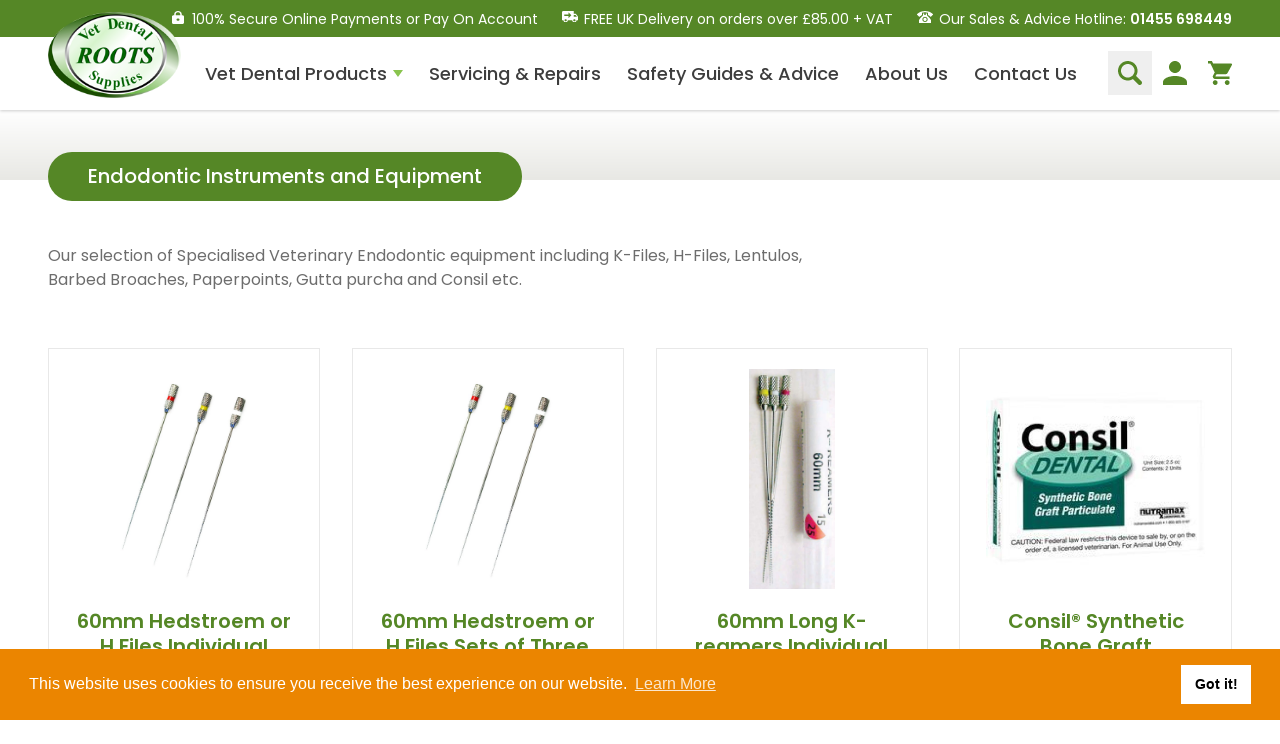

--- FILE ---
content_type: text/html; charset=UTF-8
request_url: https://www.rootsvetdental.co.uk/endodontic-instruments-and-equipment
body_size: 15788
content:

<!doctype html>

<html lang="en-GB">

	<head>

	<meta charset="utf-8" />
	<meta http-equiv="X-UA-Compatible" content="IE=edge,chrome=1">
	<meta name="format-detection" content="telephone=no">
	<meta name="viewport" content="width=device-width,initial-scale=1.0,minimum-scale=1.0" />

		
		<script type="module">!function(){const e=document.createElement("link").relList;if(!(e&&e.supports&&e.supports("modulepreload"))){for(const e of document.querySelectorAll('link[rel="modulepreload"]'))r(e);new MutationObserver((e=>{for(const o of e)if("childList"===o.type)for(const e of o.addedNodes)if("LINK"===e.tagName&&"modulepreload"===e.rel)r(e);else if(e.querySelectorAll)for(const o of e.querySelectorAll("link[rel=modulepreload]"))r(o)})).observe(document,{childList:!0,subtree:!0})}function r(e){if(e.ep)return;e.ep=!0;const r=function(e){const r={};return e.integrity&&(r.integrity=e.integrity),e.referrerpolicy&&(r.referrerPolicy=e.referrerpolicy),"use-credentials"===e.crossorigin?r.credentials="include":"anonymous"===e.crossorigin?r.credentials="omit":r.credentials="same-origin",r}(e);fetch(e.href,r)}}();</script>
<script type="module" src="https://www.rootsvetdental.co.uk/dist/assets/app-DGgEWOjl.js" crossorigin onload="e=new CustomEvent(&#039;vite-script-loaded&#039;, {detail:{path: &#039;src/js/app.js&#039;}});document.dispatchEvent(e);"></script>
<link href="https://www.rootsvetdental.co.uk/dist/assets/app-C1WMssn0.css" rel="stylesheet" media="print" onload="this.media=&#039;all&#039;">

		<link href="https://fonts.googleapis.com/css?family=Poppins:400,400i,500,600,700&display=swap" rel="stylesheet">

		<link rel="apple-touch-icon-precomposed" sizes="57x57" href="https://www.rootsvetdental.co.uk/icons/apple-touch-icon-57x57.png" />
	<link rel="apple-touch-icon-precomposed" sizes="114x114" href="https://www.rootsvetdental.co.uk/icons/apple-touch-icon-114x114.png" />
	<link rel="apple-touch-icon-precomposed" sizes="72x72" href="https://www.rootsvetdental.co.uk/icons/apple-touch-icon-72x72.png" />
	<link rel="apple-touch-icon-precomposed" sizes="144x144" href="https://www.rootsvetdental.co.uk/icons/apple-touch-icon-144x144.png" />
	<link rel="apple-touch-icon-precomposed" sizes="120x120" href="https://www.rootsvetdental.co.uk/icons/apple-touch-icon-120x120.png" />
	<link rel="apple-touch-icon-precomposed" sizes="152x152" href="https://www.rootsvetdental.co.uk/icons/apple-touch-icon-152x152.png" />
	<link rel="icon" type="image/png" href="https://www.rootsvetdental.co.uk/icons/favicon-32x32.png" sizes="32x32" />
	<link rel="icon" type="image/png" href="https://www.rootsvetdental.co.uk/icons/favicon-16x16.png" sizes="16x16" />
	<meta name="application-name" content="Roots Vet Dental" />
	<meta name="msapplication-TileColor" content="#FFFFFF" />
	<meta name="msapplication-TileImage" content="https://www.rootsvetdental.co.uk/icons/mstile-144x144.png" />

		
		<script id="mcjs">!function(c,h,i,m,p){m=c.createElement(h),p=c.getElementsByTagName(h)[0],m.async=1,m.src=i,p.parentNode.insertBefore(m,p)}(document,"script","https://chimpstatic.com/mcjs-connected/js/users/85e17f6d8867dee1e51e42b39/1d63ec73cf098e5193336f9a7.js");</script>

		<meta name="facebook-domain-verification" content="e4cejkobcthzl8o1afalcz4r7a0sjf" />

		<!-- Facebook Pixel Code -->
<script>
    !function(f,b,e,v,n,t,s)
    {if(f.fbq)return;n=f.fbq=function(){n.callMethod?
    n.callMethod.apply(n,arguments):n.queue.push(arguments)};
    if(!f._fbq)f._fbq=n;n.push=n;n.loaded=!0;n.version='2.0';
    n.queue=[];t=b.createElement(e);t.async=!0;
    t.src=v;s=b.getElementsByTagName(e)[0];
    s.parentNode.insertBefore(t,s)}(window, document,'script',
    'https://connect.facebook.net/en_US/fbevents.js');
    fbq('init', '3605424253040244');
    fbq('track', 'PageView');
</script>
<!-- End Facebook Pixel Code -->
		<script type="text/javascript">
		(function(c,l,a,r,i,t,y){
			c[a]=c[a]||function(){(c[a].q=c[a].q||[]).push(arguments)};
			t=l.createElement(r);t.async=1;t.src="https://www.clarity.ms/tag/"+i;
			y=l.getElementsByTagName(r)[0];y.parentNode.insertBefore(t,y);
		})(window, document, "clarity", "script", "n8pyxcsqe7");
	</script>

		
	
<title>Endodontic Instruments and Equipment • Roots Vet Dental Supplies</title>
<script>
            if ((navigator.doNotTrack != "1" && 0) || !0) {
                window.addEventListener("load", function(){
                    window.cookieconsent.initialise({
                        "palette": {
                            "popup": {
                                "background": "#EB8500",
                                "text": "#ffffff",
                                "link": "#ffffff"
                            },
                            "button": {
                                "background":  "block" === "wire" ? "transparent" :  "#ffffff",
                                "text": "block" === "wire" ? "#ffffff" : "#000000",
                                "border":  "block" === "wire" ? "#ffffff" : undefined
                            },
                            "highlight": {
                                "background":  "block" === "wire" ? "transparent" :  "#f8e71c",
                                "text": "block" === "wire" ? "#f8e71c" : "#000000",
                                "border":  "block" === "wire" ? "#f8e71c" : undefined
                            }
                        },
                        "position": "bottom" === "toppush" ? "top" : "bottom",
                        "static": "bottom" === "toppush",
                        "theme": "block",
                        "type": "info",
                        "content": {
                            "message": "This website uses cookies to ensure you receive  the best experience on our website.&nbsp;",
                            "dismiss": "Got it!",
                            "link": "Learn More",
                            "href": "https://cookiesandyou.com/",
                            "allow":"Accept",
                            "deny":"Decline",
                            "target":"_blank"
                        },
                        "revokable":0 === 1 ? true : false,
                        "dismissOnScroll":0 > 0 ? 0 : false,
                        "dismissOnTimeout":0 > 0 ? (0 * 1000) : false,
                        "cookie": {
                            "expiryDays":365 !== 0 ? 365 : 365,
                            "secure":0 === 1 ? true : false
                        },
                        onInitialise: function (status) {
                            var type = this.options.type;
                            var didConsent = this.hasConsented();
                            if (type == "opt-in" && didConsent) {
                                // enable cookies
                                if (typeof optInCookiesConsented === "function") {
                                    optInCookiesConsented();
                                    console.log("Opt in cookies consented");
                                } else {
                                    console.log("Opt in function not defined!");
                                }
                            }
                            if (type == "opt-out" && !didConsent) {
                                // disable cookies
                                if (typeof optOutCookiesNotConsented === "function") {
                                    optOutCookiesNotConsented();
                                    console.log("Opt out cookies not consented");
                                } else {
                                    console.log("Opt out function not defined!");
                                }
                            }
                        },
                        onStatusChange: function(status, chosenBefore) {
                            var type = this.options.type;
                            var didConsent = this.hasConsented();
                            if (type == "opt-in" && didConsent) {
                                // enable cookies
                                if (typeof optInCookiesConsented === "function") {
                                    optInCookiesConsented();
                                    console.log("Opt in cookies consented");
                                } else {
                                    console.log("Opt in function not defined!");
                                }
                            }
                            if (type == "opt-out" && !didConsent) {
                                // disable cookies
                                if (typeof optOutCookiesNotConsented === "function") {
                                    optOutCookiesNotConsented();
                                    console.log("Opt out cookies not consented");
                                } else {
                                    console.log("Opt out function not defined!");
                                }
                            }
                        },
                        onRevokeChoice: function() {
                            var type = this.options.type;
                            if (type == "opt-in") {
                                // disable cookies
                                if (typeof optInCookiesRevoked === "function") {
                                    optInCookiesRevoked();
                                    console.log("Opt in cookies revoked");
                                } else {
                                    console.log("Opt in revoked function not defined!");
                                }
                            }
                            if (type == "opt-out") {
                                // enable cookies
                                if (typeof optOutCookiesRevoked === "function") {
                                    optOutCookiesRevoked();
                                    console.log("Opt out cookies revoked");
                                } else {
                                    console.log("Opt out revoked function not defined!");
                                }
                            }
                        }
                    });
                });
            } else if (0) {
                // disable cookies
                if (typeof optOutCookiesNotConsented === "function") {
                    optOutCookiesNotConsented();
                    console.log("Opt out cookies not consented");
                } else {
                    console.log("Opt out function not defined!");
                }
            }
        </script>
<script>dl = [];
(function(w,d,s,l,i){w[l]=w[l]||[];w[l].push({'gtm.start':
new Date().getTime(),event:'gtm.js'});var f=d.getElementsByTagName(s)[0],
j=d.createElement(s),dl=l!='dataLayer'?'&l='+l:'';j.async=true;j.src=
'https://www.googletagmanager.com/gtm.js?id='+i+dl;f.parentNode.insertBefore(j,f);
})(window,document,'script','dl','GTM-MN7JB56');
</script><meta name="generator" content="SEOmatic">
<meta name="description" content="Our selection of Specialised Veterinary Endodontic equipment including K-Files, H-Files, Lentulos, Barbed Broaches, Paperpoints, Gutta purcha and Consil…">
<meta name="referrer" content="no-referrer-when-downgrade">
<meta name="robots" content="all">
<meta content="rootsvetdental" property="fb:profile_id">
<meta content="en_GB" property="og:locale">
<meta content="Roots Vet Dental Supplies" property="og:site_name">
<meta content="website" property="og:type">
<meta content="https://www.rootsvetdental.co.uk/endodontic-instruments-and-equipment" property="og:url">
<meta content="Endodontic Instruments and Equipment" property="og:title">
<meta content="Our selection of Specialised Veterinary Endodontic equipment including K-Files, H-Files, Lentulos, Barbed Broaches, Paperpoints, Gutta purcha and Consil…" property="og:description">
<meta content="https://www.rootsvetdental.co.uk/uploads/product-category-images/_1200x630_fit_center-center_82_none/endodontic-instruments.jpg?mtime=1580911041" property="og:image">
<meta content="630" property="og:image:width">
<meta content="630" property="og:image:height">
<meta content="Our selection of Specialised Veterinary Endodontic equipment including K-Files, H-Files, Lentulos, Barbed Broaches, Paperpoints, Gutta purcha and Consil etc." property="og:image:alt">
<meta content="https://www.linkedin.com/company/roots-vet-dental-supplies-ltd" property="og:see_also">
<meta content="https://www.facebook.com/pg/rootsvetdental/" property="og:see_also">
<meta name="twitter:card" content="summary_large_image">
<meta name="twitter:creator" content="@">
<meta name="twitter:title" content="Endodontic Instruments and Equipment">
<meta name="twitter:description" content="Our selection of Specialised Veterinary Endodontic equipment including K-Files, H-Files, Lentulos, Barbed Broaches, Paperpoints, Gutta purcha and Consil…">
<meta name="twitter:image" content="https://www.rootsvetdental.co.uk/uploads/product-category-images/_800x418_fit_center-center_82_none/endodontic-instruments.jpg?mtime=1580911041">
<meta name="twitter:image:width" content="418">
<meta name="twitter:image:height" content="418">
<meta name="twitter:image:alt" content="Our selection of Specialised Veterinary Endodontic equipment including K-Files, H-Files, Lentulos, Barbed Broaches, Paperpoints, Gutta purcha and Consil etc.">
<meta name="google-site-verification" content="jW2vTL0ZqmVb9vGneGdMCeyBAfEXx_Q6afQHror46oQ">
<meta name="msvalidate.01" content="F6F81AB44628FF2E5D042AECB1367F7A">
<link href="https://www.rootsvetdental.co.uk/endodontic-instruments-and-equipment" rel="canonical">
<link href="https://www.rootsvetdental.co.uk/" rel="home">
<link type="text/plain" href="https://www.rootsvetdental.co.uk/humans.txt" rel="author">
<link href="https://www.rootsvetdental.co.uk/cpresources/14cd188f/css/cookieconsent.min.css?v=1763727342" rel="stylesheet">
<style>		.navigation-toggle {
			background-image: url(https://www.rootsvetdental.co.uk/img/icon-menu-burger-green.svg);
		}

		.submenu-indicator {
			background-image: url(https://www.rootsvetdental.co.uk/img/icon-arrow-sml-down-green.svg);
		}

		ul.header-btns li.search button {
			background-image: url(https://www.rootsvetdental.co.uk/img/icon-search-green.svg);
		}

		ul.header-btns li.account a {
			background-image: url(https://www.rootsvetdental.co.uk/img/icon-account-green.svg);
		}

		ul.header-btns li.basket a {
			background-image: url(https://www.rootsvetdental.co.uk/img/icon-basket-green.svg);	
		}

		ul.header-btns li.search button:hover {
			background-image: url(https://www.rootsvetdental.co.uk/img/icon-search-green-lite.svg);
		}

		ul.header-btns li.account a:hover {
			background-image: url(https://www.rootsvetdental.co.uk/img/icon-account-green-lite.svg);
		}

		ul.header-btns li.basket a:hover {
			background-image: url(https://www.rootsvetdental.co.uk/img/icon-basket-green-lite.svg);	
		}

		.navigation-row ol > li a {
			background: left 6px center no-repeat url(https://www.rootsvetdental.co.uk/img/icon-submenu-arrow-white.svg);
		}

		a.pill-btn-green {
			background-image: url(https://www.rootsvetdental.co.uk/img/icon-arrow-sml-right-green.svg);
		}

		div.docs-set > div > div,
		div.docs-set a > div {
			background-image: url(https://www.rootsvetdental.co.uk/img/icon-file-white.svg);
		}

		.contact-set div.call-icon {
			background-image: url(https://www.rootsvetdental.co.uk/img/icon-phone-white.svg);
		}

		.contact-set div.email-icon {
			background-image: url(https://www.rootsvetdental.co.uk/img/icon-email-white.svg);
		}

		.contact-set div.clock-icon {
			background-image: url(https://www.rootsvetdental.co.uk/img/icon-clock-white.svg);
		}

		.contact-set div.letter-icon {
			background-image: url(https://www.rootsvetdental.co.uk/img/icon-letter-white.svg);
		}

		.contact-set div.terms-icon {
			background-image: url(https://www.rootsvetdental.co.uk/img/icon-file-white.svg);
		}

	</style>
<style>	.prod-grid-item .no-pic .pic-inner {
		background-image: url(https://www.rootsvetdental.co.uk/img/logo-roots-vet-dental.png);
	}

	.cat-subcats li a {
		background-image: url(https://www.rootsvetdental.co.uk/img/icon-arrow-sml-right-green.svg);
	}
</style>
<style>	.three-box-row a header.three-box-repair {
		background-image: url(https://www.rootsvetdental.co.uk/img/icon-spanner-grey.svg);
	}

	.three-box-row a header.three-box-guide {
		background-image: url(https://www.rootsvetdental.co.uk/img/icon-guides-grey.svg);
	}

	.three-box-row header.three-box-form {
		background-image: url(https://www.rootsvetdental.co.uk/img/icon-star-white.svg);
	}

	.three-box-row a div.btn-gr {
		background-image: url(https://www.rootsvetdental.co.uk/img/icon-arrow-sml-right-green.svg);
	}

	.signup-form input[type="submit"] {
		background-image: url(https://www.rootsvetdental.co.uk/img/icon-arrow-sml-right-orange-dark.svg);	
	}

</style>
<style>		ol.footer-social li.linkd a {
			background-image: url(https://www.rootsvetdental.co.uk/img/icon-linkedin-white.svg);
		}

		ol.footer-social li.face a {
			background-image: url(https://www.rootsvetdental.co.uk/img/icon-facebook-white.svg);
		}
	</style></head>


<body class="txt-poppins  bg-white relative z-0"><noscript><iframe src="https://www.googletagmanager.com/ns.html?id=GTM-MN7JB56"
height="0" width="0" style="display:none;visibility:hidden"></iframe></noscript>


		<!-- Facebook Pixel Code -->
<noscript><img height="1" width="1" style="display:none"
    src="https://www.facebook.com/tr?id=3605424253040244&ev=PageView&noscript=1"
/></noscript>
<!-- End Facebook Pixel Code -->

					

	
		
	<header class="header  z-20 fixed w-full top-0 left-0">
		
		<section class="header-top  bg-green-500">
			<div class="header-top-inner  block relative h-full  text-right">
				
				<a rel="home" class="header-logo  absolute block z-40" href="https://www.rootsvetdental.co.uk/">
					<img src="https://www.rootsvetdental.co.uk/img/logo-roots-vet-dental.png" alt="Roots Vet Dental Supplies logo" />
				</a>

				<div class="block relative h-full  text-white !leading-none text-right  pr-6 lg:pr-8 xl:pr-12 xxl:pr-24">
					<div class="hidden xl:inline-flex flex-no-wrap justify-start items-center h-full  xl:pr-5">
						<picture class="block flex-none w-3 h-4  mr-2">
							<img src="https://www.rootsvetdental.co.uk/img/icon-padlock-white.svg" alt="Padlock icon" class="block flex-none object-contain object-center">
						</picture>
						
						<div class="block">
							<span class="text-sm font-normal !leading-none text-white">100% Secure Online Payments or Pay On Account</span>
						</div>
					</div>
					
					<div class="hidden md:inline-flex flex-no-wrap justify-start items-center h-full  md:pr-5">
						<picture class="block flex-none w-4 h-4  mr-1.5">
							<img src="https://www.rootsvetdental.co.uk/img/icon-delivery-white.svg" alt="Delivery van icon" class="block flex-none object-contain object-center">
						</picture>
						
						<div class="block">
							<span class="text-sm font-normal text-white">FREE UK Delivery on orders over £85.00 + VAT</span>
						</div>
					</div>
					
					<div class="inline-flex flex-no-wrap justify-start items-center h-full">
						<picture class="block flex-none w-4 h-4  mr-1.5">
							<img src="https://www.rootsvetdental.co.uk/img/icon-phone-white.svg" alt="Phone icon" class="block flex-none object-contain object-center">
						</picture>

						<div class="block">
							<span class="hidden sm:inline-block md:hidden lg:inline-block  text-sm font-normal text-white">Our Sales &amp; Advice Hotline: </span>

							<span class="text-sm font-semibold inline-block"><a href="tel:01455 698449" class="block text-white">01455 698449</a></span>
						</div>
					</div>
				</div>

			</div>
		</section>

		<section class="header-base  bg-white">
			<div class="header-base-inner  relative">

				<div id="searchBox" class="header-search-on  absolute z-50  px-6 py-3 md:p-0 md:pl-14 xxl:pl-16  border-t md:border-0 border-gray-200" style="display: none;">
					<form action="https://www.rootsvetdental.co.uk/search/results" class="flex flex-no-wrap justify-end content-start font-medium  text-base">
						<input type="search" name="q" placeholder="Product search..." autocomplete="off" class="flex-none rounded-full text-gray-800 border border-gray-300">
						<input type="submit" value="Go!" class="flex-none block font-medium rounded-full cursor-pointer !leading-none text-white ml-2">
					</form>
				</div>

				<ul class="header-btns  text-right relative lg:z-40">
					<li class="search  absolute  border-l border-gray-200 lg:border-0">
						<button class="block bg-center bg-no-repeat" onclick="searchToggle()">&nbsp;</button>
					</li>

					<li class="account  absolute  border-l border-gray-200 lg:border-0">
						<a class="block bg-center bg-no-repeat" href="https://www.rootsvetdental.co.uk/customer">&nbsp;</a>
					</li>

					<li class="basket  absolute  border-l border-gray-200 lg:border-0">
						<a class="block bg-center bg-no-repeat relative" href="https://www.rootsvetdental.co.uk/basket">
													</a>
					</li>
				</ul>


				<nav id="navigation" class="navigation  block top-0 right-0 absolute">
					<div class="navigation-toggle  cursor-pointer bg-center bg-no-repeat  relative  block lg:hidden">&nbsp;</div>

					<div class="navigation-body  fixed lg:relative  block lg:flex">
						<span class="navigation-close-btn  absolute font-normal text-xl text-white cursor-pointer text-center !leading-none z-20  block lg:hidden">&#10005;</span>

						<ul class="navigation-menu  inline-block lg:flex  w-full lg:w-auto">
							<li class="navigation-item  lg:hidden">
								<a class="navigation-link  text-lg xxl:text-xl  relative font-medium  text-white lg:text-gray-800" href="https://www.rootsvetdental.co.uk/">Home</a>
							</li>

							<li class="navigation-item  overflow-hidden">
								<a class="navigation-link  text-lg xxl:text-xl  relative font-medium  text-white lg:text-gray-800" href="#">
									<span class="inline-block lg:hidden xl:inline-block">Vet Dental Products</span>
									<span class="hidden lg:inline-block xl:hidden">Products</span>
									<span class="submenu-indicator  bg-no-repeat bg-center"></span>
								</a>

								<div class="navigation-megamenu  bg-green-600 lg:bg-white">
																				
									<div class="navigation-row  w-full block">

										
											<ul class="relative  lg:flex lg:flex-wrap lg:justify-between">

																							
													<li class="  xl:flex xl:flex-no-wrap">

														<div class="pic  flex-none border border-gray-200 bg-white">
															<div class="w-full h-full relative">
																																	
																																		
																	<div class="w-full h-full">
																		<img class="block object-contain" src="/imager/productcategoryimages/13562/compressed-air-dental-unit_61893afc760a7328052a373d489f88c5.jpg" alt="An image of Compressed Air Dental Units">
																	</div>

																															</div>
														</div>
														
														<div class="links  flex-grow">
														
															<a class="main-cat  block font-medium !leading-tight  text-base lg:text-lg" href="https://www.rootsvetdental.co.uk/vet-compressed-air-dental-units">Compressed Air Dental Units</a>

															
															
														</div>
													
													</li>

																							
													<li class="  xl:flex xl:flex-no-wrap">

														<div class="pic  flex-none border border-gray-200 bg-white">
															<div class="w-full h-full relative">
																																	
																																		
																	<div class="w-full h-full">
																		<img class="block object-contain" src="/imager/productcategoryimages/13566/dental-scalers-micro-motors-old_61893afc760a7328052a373d489f88c5.jpg" alt="An image of Dental Scalers and Micro Motors (Polishers)">
																	</div>

																															</div>
														</div>
														
														<div class="links  flex-grow">
														
															<a class="main-cat  block font-medium !leading-tight  text-base lg:text-lg" href="https://www.rootsvetdental.co.uk/vet-dental-scalers-micro-motors-polishers">Dental Scalers and Micro Motors (Polishers)</a>

															
															
																															
																	<ol class="relative">
															
																																
																		<li href="">
																			<a href="https://www.rootsvetdental.co.uk/dental-scaler-tips-and-inserts" class="block !leading-snug  text-sm xxl:text-base  font-medium lg:font-normal">Dental Scaler Tips and Inserts</a>
																		</li>

																															
															
																																
																		<li href="">
																			<a href="https://www.rootsvetdental.co.uk/sonic-air-scalers" class="block !leading-snug  text-sm xxl:text-base  font-medium lg:font-normal">Sonic Air Scalers</a>
																		</li>

																															
															
																																
																		<li href="">
																			<a href="https://www.rootsvetdental.co.uk/cavitron-style-scalers" class="block !leading-snug  text-sm xxl:text-base  font-medium lg:font-normal">Cavitron-Style Scalers</a>
																		</li>

																															
															
																																
																		<li href="">
																			<a href="https://www.rootsvetdental.co.uk/dental-micro-motors-polisher-systems" class="block !leading-snug  text-sm xxl:text-base  font-medium lg:font-normal">Dental Micro-Motors/Polisher Systems</a>
																		</li>

																															
															
																																
																		<li href="">
																			<a href="https://www.rootsvetdental.co.uk/ultrasonic-piezo-electric-scalers" class="block !leading-snug  text-sm xxl:text-base  font-medium lg:font-normal">Ultrasonic Piezo Electric Scalers</a>
																		</li>

																															
																	</ol>
															
																															
															
														</div>
													
													</li>

																							
													<li class="  xl:flex xl:flex-no-wrap">

														<div class="pic  flex-none border border-gray-200 bg-white">
															<div class="w-full h-full relative">
																																	
																																		
																	<div class="w-full h-full">
																		<img class="block object-contain" src="/imager/productcategoryimages/13564/dental-hand-instruments_61893afc760a7328052a373d489f88c5.jpg" alt="An image of Dental Hand Instruments">
																	</div>

																															</div>
														</div>
														
														<div class="links  flex-grow">
														
															<a class="main-cat  block font-medium !leading-tight  text-base lg:text-lg" href="https://www.rootsvetdental.co.uk/vet-dental-hand-instruments">Dental Hand Instruments</a>

															
															
																															
																	<ol class="relative">
															
																																
																		<li href="">
																			<a href="https://www.rootsvetdental.co.uk/dental-extraction-elevators" class="block !leading-snug  text-sm xxl:text-base  font-medium lg:font-normal">Dental Extraction Elevators</a>
																		</li>

																															
															
																																
																		<li href="">
																			<a href="https://www.rootsvetdental.co.uk/luxation-instruments" class="block !leading-snug  text-sm xxl:text-base  font-medium lg:font-normal">Luxation Instruments</a>
																		</li>

																															
															
																																
																		<li href="">
																			<a href="https://www.rootsvetdental.co.uk/extraction-forceps" class="block !leading-snug  text-sm xxl:text-base  font-medium lg:font-normal">Extraction Forceps</a>
																		</li>

																															
															
																																
																		<li href="">
																			<a href="https://www.rootsvetdental.co.uk/hand-scalers-curettes" class="block !leading-snug  text-sm xxl:text-base  font-medium lg:font-normal">Hand Scalers/Curettes</a>
																		</li>

																															
															
																																
																		<li href="">
																			<a href="https://www.rootsvetdental.co.uk/probes" class="block !leading-snug  text-sm xxl:text-base  font-medium lg:font-normal">Probes</a>
																		</li>

																															
															
																																
																		<li href="">
																			<a href="https://www.rootsvetdental.co.uk/periosteal-elevators" class="block !leading-snug  text-sm xxl:text-base  font-medium lg:font-normal">Periosteal Elevators</a>
																		</li>

																															
															
																																
																		<li href="">
																			<a href="https://www.rootsvetdental.co.uk/other-instruments" class="block !leading-snug  text-sm xxl:text-base  font-medium lg:font-normal">Other Instruments</a>
																		</li>

																															
																	</ol>
															
																															
															
														</div>
													
													</li>

																							
													<li class="  xl:flex xl:flex-no-wrap">

														<div class="pic  flex-none border border-gray-200 bg-white">
															<div class="w-full h-full relative">
																																	
																																		
																	<div class="w-full h-full">
																		<img class="block object-contain" src="/imager/productcategoryimages/13565/dental-handpieces_61893afc760a7328052a373d489f88c5.jpg" alt="An image of Dental Handpieces">
																	</div>

																															</div>
														</div>
														
														<div class="links  flex-grow">
														
															<a class="main-cat  block font-medium !leading-tight  text-base lg:text-lg" href="https://www.rootsvetdental.co.uk/vet-dental-handpieces">Dental Handpieces</a>

															
															
																															
																	<ol class="relative">
															
																																
																		<li href="">
																			<a href="https://www.rootsvetdental.co.uk/air-scalers" class="block !leading-snug  text-sm xxl:text-base  font-medium lg:font-normal">Air Scalers</a>
																		</li>

																															
															
																																
																		<li href="">
																			<a href="https://www.rootsvetdental.co.uk/drills-turbines" class="block !leading-snug  text-sm xxl:text-base  font-medium lg:font-normal">Drills / Turbines</a>
																		</li>

																															
															
																																
																		<li href="">
																			<a href="https://www.rootsvetdental.co.uk/straight-and-contra-angle" class="block !leading-snug  text-sm xxl:text-base  font-medium lg:font-normal">Straight And Contra Angle</a>
																		</li>

																															
															
																																
																		<li href="">
																			<a href="https://www.rootsvetdental.co.uk/maintenance-products" class="block !leading-snug  text-sm xxl:text-base  font-medium lg:font-normal">Maintenance Products</a>
																		</li>

																															
															
																																
																		<li href="">
																			<a href="https://www.rootsvetdental.co.uk/polishers-air-motors" class="block !leading-snug  text-sm xxl:text-base  font-medium lg:font-normal">Polishers / Air Motors</a>
																		</li>

																															
																	</ol>
															
																															
															
														</div>
													
													</li>

																							
													<li class="  xl:flex xl:flex-no-wrap">

														<div class="pic  flex-none border border-gray-200 bg-white">
															<div class="w-full h-full relative">
																																	
																																		
																	<div class="w-full h-full">
																		<img class="block object-contain" src="/imager/productcategoryimages/13563/dental-consumables_61893afc760a7328052a373d489f88c5.jpg" alt="An image of Dental Consumables">
																	</div>

																															</div>
														</div>
														
														<div class="links  flex-grow">
														
															<a class="main-cat  block font-medium !leading-tight  text-base lg:text-lg" href="https://www.rootsvetdental.co.uk/vet-dental-consumables">Dental Consumables</a>

															
															
																															
																	<ol class="relative">
															
																																
																		<li href="">
																			<a href="https://www.rootsvetdental.co.uk/drill-bits-burs" class="block !leading-snug  text-sm xxl:text-base  font-medium lg:font-normal">Drill Bits / Burs</a>
																		</li>

																															
															
																																
																		<li href="">
																			<a href="https://www.rootsvetdental.co.uk/handpiece-maintenance" class="block !leading-snug  text-sm xxl:text-base  font-medium lg:font-normal">Handpiece Maintenance</a>
																		</li>

																															
															
																																
																		<li href="">
																			<a href="https://www.rootsvetdental.co.uk/ppe-consumables" class="block !leading-snug  text-sm xxl:text-base  font-medium lg:font-normal">PPE Consumables</a>
																		</li>

																															
															
																																
																		<li href="">
																			<a href="https://www.rootsvetdental.co.uk/prophylaxis-polishing" class="block !leading-snug  text-sm xxl:text-base  font-medium lg:font-normal">Prophylaxis Polishing</a>
																		</li>

																															
															
																																
																		<li href="">
																			<a href="https://www.rootsvetdental.co.uk/specialist-rodent-and-rabbit-instruments" class="block !leading-snug  text-sm xxl:text-base  font-medium lg:font-normal">Rodent And Rabbit Instruments</a>
																		</li>

																															
															
																																
																		<li href="">
																			<a href="https://www.rootsvetdental.co.uk/x-ray-consumables" class="block !leading-snug  text-sm xxl:text-base  font-medium lg:font-normal">X-Ray Consumables</a>
																		</li>

																															
															
																																
																		<li href="">
																			<a href="https://www.rootsvetdental.co.uk/other-consumables" class="block !leading-snug  text-sm xxl:text-base  font-medium lg:font-normal">Other Consumables</a>
																		</li>

																															
																	</ol>
															
																															
															
														</div>
													
													</li>

																							
													<li class="  xl:flex xl:flex-no-wrap">

														<div class="pic  flex-none border border-gray-200 bg-white">
															<div class="w-full h-full relative">
																																	
																																		
																	<div class="w-full h-full">
																		<img class="block object-contain" src="/imager/productcategoryimages/13568/endodontic-instruments_61893afc760a7328052a373d489f88c5.jpg" alt="An image of Endodontic Instruments and Equipment">
																	</div>

																															</div>
														</div>
														
														<div class="links  flex-grow">
														
															<a class="main-cat  block font-medium !leading-tight  text-base lg:text-lg" href="https://www.rootsvetdental.co.uk/endodontic-instruments-and-equipment">Endodontic Instruments and Equipment</a>

															
															
														</div>
													
													</li>

												
											</ul>

										
									</div>

								</div>

							</li>

							<li class="navigation-item">
								<a class="navigation-link  text-lg xxl:text-xl  relative font-medium  text-white lg:text-gray-800" href="https://www.rootsvetdental.co.uk/dental-servicing-and-repairs">Servicing &amp; Repairs</a>
							</li>

							<li class="navigation-item">
								<a class="navigation-link  text-lg xxl:text-xl  relative font-medium  text-white lg:text-gray-800" href="https://www.rootsvetdental.co.uk/dental-product-guides-and-advice">Safety Guides<span class="inline-block lg:hidden xl:inline-block">&nbsp;&amp; Advice</span></a>
							</li>

							<li class="navigation-item">
								<a class="navigation-link  text-lg xxl:text-xl  relative font-medium  text-white lg:text-gray-800" href="https://www.rootsvetdental.co.uk/about-roots-vet-dental">About <span class="inline-block lg:hidden xl:inline-block">&nbsp;Us</span></a>
							</li>

							<li class="navigation-item">
								<a class="navigation-link  text-lg xxl:text-xl  relative font-medium  text-white lg:text-gray-800" href="https://www.rootsvetdental.co.uk/contact-roots-vet-dental">Contact <span class="inline-block lg:hidden xl:inline-block">&nbsp;Us</span></a>
							</li>
						</ul>
					</div>
				</nav>
			</div>
		</section>
	</header>




	<div class="wrapper relative z-0">

		
		


		

	

	
	

	<section class="cat-header  relative w-full  px-6 lg:px-8 xl:px-12 xxl:px-24  bg-white">
		<div class="container relative">

			<header class="absolute left-0">
				<div class="bg-green-500 rounded-full w-auto md:w-auto mx-auto  py-2 md:py-3  px-5 md:px-8 xl:px-10  md:inline-block">
					<h1 class="font-medium text-white text-base lg:text-lg xl:text-xl !leading-tight">Endodontic Instruments and Equipment</h1>
				</div>
			</header>

		</div>
	</section>


	<section class="w-full text-left  px-6 lg:px-8 xl:px-12 xxl:px-24">
		<div class="container  pt-12 xl:pt-16  pb-8 lg:pb-10 xl:pb-14">
			
			
				<section class="flex flex-row flex-wrap lg:flex-no-wrap">

					<div class="cat-intro  font-normal  text-base xxl:text-lg  text-gray-500 !leading-normal  w-full xl:w-2/3 xl:mr-auto">
						<p>Our selection of Specialised Veterinary Endodontic equipment including K-Files, H-Files, Lentulos, Barbed Broaches, Paperpoints, Gutta purcha and Consil etc.</p>
					</div>

				</section>

			
		</div>
	</section>



	<section class="cat-prods  w-full text-center  px-6 lg:px-8 xl:px-12 xxl:px-24">
		<div class="container  pb-8 lg:pb-10 xl:pb-14">

			
			
			
			<div class="prod-grid flex flex-wrap flex-row content-start">
				
								
					
				

				
				
				



				
					<div class="prod-grid-item  mb-5 sm:mb-6 xl:mb-7">

						<a class="block  border border-gray-200 h-full relative text-center  pb-16 xl:pb-20 xxl:pb-22" href="https://www.rootsvetdental.co.uk/products/hedstroem-or-h-files">
							
							
																
								<div class="pic  p-4 xl:p-5 xxl:p-6">
									<div class="pic-inner  h-full bg-center bg-no-repeat bg-contain" style="background-image: url(/imager/productthumbimages/14123/h-files-photo_5ae402c9837860cd6e4f65e304b3a5fa.jpg);">&nbsp;</div>
								</div>

							
							
							<span class="name  px-3 sm:px-4 xl:px-6 xxl:px-8  font-semibold relative block text-green-500 text-base sm:text-lg xl:text-xl  !leading-tight mb-2">60mm Hedstroem or H Files Individual Sizes</span>


							 
								<div class="price  text-center block w-full absolute font-normal text-gray-450 !leading-none  px-4 xl:px-8  left-0 right-0">

									 
										
										
																						
												<div class="font-normal inline-block text-xs xl:text-sm"><span class="font-semibold inline-block text-green-300 text-xs sm:text-sm xxl:text-base">From £10.95</span> ex VAT</div>

																							

										
									
								</div>

														
						</a>

					</div>

				
					<div class="prod-grid-item  mb-5 sm:mb-6 xl:mb-7">

						<a class="block  border border-gray-200 h-full relative text-center  pb-16 xl:pb-20 xxl:pb-22" href="https://www.rootsvetdental.co.uk/products/hedstroem-or-h-files-sets-of-three">
							
							
																
								<div class="pic  p-4 xl:p-5 xxl:p-6">
									<div class="pic-inner  h-full bg-center bg-no-repeat bg-contain" style="background-image: url(/imager/productthumbimages/14123/h-files-photo_5ae402c9837860cd6e4f65e304b3a5fa.jpg);">&nbsp;</div>
								</div>

							
							
							<span class="name  px-3 sm:px-4 xl:px-6 xxl:px-8  font-semibold relative block text-green-500 text-base sm:text-lg xl:text-xl  !leading-tight mb-2">60mm Hedstroem or H Files Sets of Three</span>


							 
								<div class="price  text-center block w-full absolute font-normal text-gray-450 !leading-none  px-4 xl:px-8  left-0 right-0">

									 
										
										
																						
												<div class="font-normal inline-block text-xs xl:text-sm"><span class="font-semibold inline-block text-green-300 text-xs sm:text-sm xxl:text-base">From £34.95</span> ex VAT</div>

																							

										
									
								</div>

														
						</a>

					</div>

				
					<div class="prod-grid-item  mb-5 sm:mb-6 xl:mb-7">

						<a class="block  border border-gray-200 h-full relative text-center  pb-16 xl:pb-20 xxl:pb-22" href="https://www.rootsvetdental.co.uk/products/k-reamers-60-70-and-80-mm">
							
							
																
								<div class="pic  p-4 xl:p-5 xxl:p-6">
									<div class="pic-inner  h-full bg-center bg-no-repeat bg-contain" style="background-image: url(/imager/productthumbimages/14188/K-Reamers2_5ae402c9837860cd6e4f65e304b3a5fa.jpg);">&nbsp;</div>
								</div>

							
							
							<span class="name  px-3 sm:px-4 xl:px-6 xxl:px-8  font-semibold relative block text-green-500 text-base sm:text-lg xl:text-xl  !leading-tight mb-2">60mm Long K-reamers Individual Sizes</span>


							 
								<div class="price  text-center block w-full absolute font-normal text-gray-450 !leading-none  px-4 xl:px-8  left-0 right-0">

									 
										
										
																						
												<div class="font-normal inline-block text-xs xl:text-sm"><span class="font-semibold inline-block text-green-300 text-xs sm:text-sm xxl:text-base">From £9.22</span> ex VAT</div>

																							

										
									
								</div>

														
						</a>

					</div>

				
					<div class="prod-grid-item  mb-5 sm:mb-6 xl:mb-7">

						<a class="block  border border-gray-200 h-full relative text-center  pb-16 xl:pb-20 xxl:pb-22" href="https://www.rootsvetdental.co.uk/products/consil-synthetic-bone-graft">
							
							
																
								<div class="pic  p-4 xl:p-5 xxl:p-6">
									<div class="pic-inner  h-full bg-center bg-no-repeat bg-contain" style="background-image: url(/imager/productthumbimages/14187/consil_bone_graft_5ae402c9837860cd6e4f65e304b3a5fa.jpg);">&nbsp;</div>
								</div>

							
							
							<span class="name  px-3 sm:px-4 xl:px-6 xxl:px-8  font-semibold relative block text-green-500 text-base sm:text-lg xl:text-xl  !leading-tight mb-2">Consil® Synthetic Bone Graft</span>


							 
								<div class="price  text-center block w-full absolute font-normal text-gray-450 !leading-none  px-4 xl:px-8  left-0 right-0">

									 
												<strong class="font-semibold text-green-300  text-xs sm:text-sm xxl:text-base">£ POA</strong>

											
								</div>

														
						</a>

					</div>

				
					<div class="prod-grid-item  mb-5 sm:mb-6 xl:mb-7">

						<a class="block  border border-gray-200 h-full relative text-center  pb-16 xl:pb-20 xxl:pb-22" href="https://www.rootsvetdental.co.uk/products/parallax-gutta-percha-points">
							
							
																
								<div class="pic  p-4 xl:p-5 xxl:p-6">
									<div class="pic-inner  h-full bg-center bg-no-repeat bg-contain" style="background-image: url(/imager/productthumbimages/14191/parallax_gutta_percha_5ae402c9837860cd6e4f65e304b3a5fa.png);">&nbsp;</div>
								</div>

							
							
							<span class="name  px-3 sm:px-4 xl:px-6 xxl:px-8  font-semibold relative block text-green-500 text-base sm:text-lg xl:text-xl  !leading-tight mb-2">Parallax® Gutta Percha Points</span>


							 
								<div class="price  text-center block w-full absolute font-normal text-gray-450 !leading-none  px-4 xl:px-8  left-0 right-0">

									 
										
										
																						
												<div class="font-normal inline-block text-xs xl:text-sm"><span class="font-semibold inline-block text-green-300 text-xs sm:text-sm xxl:text-base">From £21.35</span> ex VAT</div>

																							

										
									
								</div>

														
						</a>

					</div>

				
					<div class="prod-grid-item  mb-5 sm:mb-6 xl:mb-7">

						<a class="block  border border-gray-200 h-full relative text-center  pb-16 xl:pb-20 xxl:pb-22" href="https://www.rootsvetdental.co.uk/products/parallax-paper-points">
							
							
																
								<div class="pic  p-4 xl:p-5 xxl:p-6">
									<div class="pic-inner  h-full bg-center bg-no-repeat bg-contain" style="background-image: url(/imager/productthumbimages/14192/Paper-Points_5ae402c9837860cd6e4f65e304b3a5fa.jpg);">&nbsp;</div>
								</div>

							
							
							<span class="name  px-3 sm:px-4 xl:px-6 xxl:px-8  font-semibold relative block text-green-500 text-base sm:text-lg xl:text-xl  !leading-tight mb-2">Parallax® Paper Points</span>


							 
								<div class="price  text-center block w-full absolute font-normal text-gray-450 !leading-none  px-4 xl:px-8  left-0 right-0">

									 
										
										
																						
												<div class="font-normal inline-block text-xs xl:text-sm"><span class="font-semibold inline-block text-green-300 text-xs sm:text-sm xxl:text-base">From £14.50</span> ex VAT</div>

																							

										
									
								</div>

														
						</a>

					</div>

				


									
					
				

			</div>

		</div>
	</section>


	<section class="home-main  w-full  bg-gray-100  px-6 lg:px-8 xl:px-12 xxl:px-24 z-0">
		<div class="container  text-left relative  py-12 md:py-16 lg:pb-20">

			
<header class="text-center mx-auto  w-72 md:w-auto  pb-6 xl:pb-8">
	<p class="font-semibold !leading-tight text-green-500  text-base lg:text-lg xl:text-xl xxl:text-2xl">Also, you may be interested in our services, advice and special offers!</p>
</header>

<div class="three-box-row  relative  md:flex md:flex-wrap">
	
	<a class="block  mb-6 md:mb-8 lg:mb-0  md:h-full" href="https://www.rootsvetdental.co.uk/dental-servicing-and-repairs">
		<div class="border bg-white  p-8 pb-12 xl:p-10 xl:pb-14">
			<div class="relative  pb-18 xxl:pb-20">
				<header class="three-box-repair  bg-no-repeat  mb-3 xxl:mb-5  pt-1">
					<h4 class="font-semibold !leading-tight text-green-500  text-xl xxl:text-2xl">Dental Unit Servicing &amp; Repairs Service</h4>
				</header>

				<p class="font-normal  text-base xxl:text-lg  text-gray-500 !leading-normal">We offer regular servicing or repairs for most types of compressed air dental operating units, drills and table-top scalers and polishers.</p>

				<div class="btn-gr  absolute inline-block rounded-full font-medium !leading-none text-white bg-no-repeat  text-base xxl:text-lg">Servicing <span class="inline-block font-normal">&amp;</span> Repairs</div>
			</div>
		</div>
	</a>

	<a class="block  mb-6 md:mb-8 lg:mb-0  md:h-full" href="https://www.rootsvetdental.co.uk/dental-product-guides-and-advice">
		<div class="border bg-white  p-8 pb-12 xl:p-10 xl:pb-14">
			<div class="relative  pb-18 xxl:pb-20">
				<header class="three-box-guide  bg-no-repeat  mb-3 xxl:mb-5  pt-1">
					<h4 class="font-semibold !leading-tight text-green-500  text-xl xxl:text-2xl">Vet Dental Unit Safety Guides &amp; Advice</h4>
				</header>

				<p class="font-normal  text-base xxl:text-lg  text-gray-500 !leading-normal">We offer regular servicing or repairs for most types of compressed air dental operating units, drills and table-top scalers and polishers.</p>

				<div class="btn-gr  absolute inline-block rounded-full font-medium !leading-none text-white bg-no-repeat  text-base xxl:text-lg">Guides <span class="inline-block font-normal">&amp;</span> Advice</div>
			</div>
		</div>
	</a>

	<div class="signup-form">
		<div class="bg-green-500 border border-green-500 h-full  p-8 pb-12 xl:p-10 xl:pb-14">
			<div class="relative h-full">
				<header class="three-box-form  bg-no-repeat  flex  mb-3 xxl:mb-5  pt-1">
					<h4 class="self-center  text-balance  font-semibold !leading-tight text-white  text-xl xxl:text-2xl">Special Offers &amp; Vet Dental Discounts</h4>
				</header>

				<div id="mc_embed_shell">
					<div id="mc_embed_signup">
						<form action="https://rootsvetdental.us3.list-manage.com/subscribe/post?u=85e17f6d8867dee1e51e42b39&amp;id=130b408f0c&amp;f_id=00024fe2f0" method="post" id="mc-embedded-subscribe-form" name="mc-embedded-subscribe-form" class="validate newsletter-form text-base !leading-none" target="_self" novalidate="">
							<div id="mc_embed_signup_scroll">

								<div id="mce-responses" class="clear foot">
									<div class="response" id="mce-error-response" style="display: none;"></div>
									<div class="response" id="mce-success-response" style="display: none;"></div>
								</div>

								<div class="mc-field-group  w-full  mb-4 xxl:mb-5  flex flex-no-wrap justify-between">
									<div class="mc-form-name">
										<input id="mce-FNAME" type="text" class="mc-text text" placeholder="First Name" name="FNAME" value="">
									</div>

									<div class="mc-form-name">
										<input id="mce-LNAME" type="text" class="mc-text text" placeholder="Last Name" name="LNAME" value="">
									</div>
								</div>

								<div class="mc-field-group  w-full mb-5 xxl:mb-6">				
									<input type="email" name="EMAIL" class="required email mc-email" placeholder="Email Address *" id="mce-EMAIL" required="" value="">
								</div>

								<div style="position: absolute; left: -5000px;" aria-hidden="true">
																		<input type="text" name="b_85e17f6d8867dee1e51e42b39_130b408f0c" tabindex="-1" value="">
								</div>

								<div class="flex flex-no-wrap lg:flex-wrap xl:flex-no-wrap justify-start items-center w-full">
									<div class="block flex-none mr-5">
										<input type="submit" id="mc-embedded-subscribe" class="mc-submit  button  block rounded-full cursor-pointer font-medium !leading-none text-white bg-no-repeat  text-base xxl:text-lg" name="subscribe" value="Sign Up!" />
									</div>

									<div class="block flex-0  xl:w-32 xxl:w-44  lg:mt-4 xl:mt-0">
										<span class="inline-block  !text-sm text-white !leading-snug">We will not share your data with third-parties.</span>
									</div>
								</div>
							</div>

													</form>
					</div>
				</div>

			</div>
		</div>
	</div>

</div>

		</div>
	</section>



	</div>




		
	<footer class="footer  border-t border-gray-200">
		
<section class="footer-white  bg-white  px-6 lg:px-8 xl:px-12 xxl:px-24">
	<div class="container  py-8 lg:py-10 xxl:py-12">
		
		<div class="overflow-hidden w-full">

			<div class="float-left  mb-8 md:mb-10 lg:mb-0  w-full md:w-auto  md:mr-10 xxl:mr-12  lg:hidden xl:block">
				<h6 class="font-medium text-base text-green-500  mb-2">Veterinary Products</h6>
				<ul>
																								<li class="font-normal text-sm text-gray-500 mt-1">
								<a class="block  text-gray-500 hover:text-green-300" href="https://www.rootsvetdental.co.uk/vet-compressed-air-dental-units">Compressed Air Dental Units</a>
							</li>
													<li class="font-normal text-sm text-gray-500 mt-1">
								<a class="block  text-gray-500 hover:text-green-300" href="https://www.rootsvetdental.co.uk/vet-dental-scalers-micro-motors-polishers">Dental Scalers and Micro Motors (Polishers)</a>
							</li>
													<li class="font-normal text-sm text-gray-500 mt-1">
								<a class="block  text-gray-500 hover:text-green-300" href="https://www.rootsvetdental.co.uk/vet-dental-hand-instruments">Dental Hand Instruments</a>
							</li>
													<li class="font-normal text-sm text-gray-500 mt-1">
								<a class="block  text-gray-500 hover:text-green-300" href="https://www.rootsvetdental.co.uk/vet-dental-handpieces">Dental Handpieces</a>
							</li>
													<li class="font-normal text-sm text-gray-500 mt-1">
								<a class="block  text-gray-500 hover:text-green-300" href="https://www.rootsvetdental.co.uk/vet-dental-consumables">Dental Consumables</a>
							</li>
													<li class="font-normal text-sm text-gray-500 mt-1">
								<a class="block  text-gray-500 hover:text-green-300" href="https://www.rootsvetdental.co.uk/endodontic-instruments-and-equipment">Endodontic Instruments and Equipment</a>
							</li>
															</ul>
			</div>

			<div class="float-left  mb-8 md:mb-10 lg:mb-0  mr-10 xxl:mr-12  w-auto">
				<h6 class="font-medium text-base text-green-500  mb-2">Services &amp; Advice</h6>
				<ul>
					<li class="font-normal text-sm text-gray-500 mt-1">
						<a class="block  text-gray-500 hover:text-green-300" href="https://www.rootsvetdental.co.uk/dental-servicing-and-repairs">Dental Unit Servicing</a>
					</li>

					<li class="font-normal text-sm text-gray-500 mt-1">
						<a class="block  text-gray-500 hover:text-green-300" href="https://www.rootsvetdental.co.uk/dental-servicing-and-repairs">Dental Unit Repairs</a>
					</li>

					<li class="font-normal text-sm text-gray-500 mt-1">
						<a class="block  text-gray-500 hover:text-green-300" href="https://www.rootsvetdental.co.uk/dental-product-guides-and-advice">Vet Dental Unit Safety</a>
					</li>

					<li class="font-normal text-sm text-gray-500 mt-1">
						<a class="block  text-gray-500 hover:text-green-300" href="https://www.rootsvetdental.co.uk/dental-product-guides-and-advice">Vet Dental Unit Advice</a>
					</li>
				</ul>
			</div>

			<div class="float-left  mb-8 md:mb-10 lg:mb-0  w-auto">
				<h6 class="font-medium text-base text-green-500  mb-2">Site Information</h6>
				<ul>
					<li class="font-normal text-sm text-gray-500 mt-1">
						<a class="block  text-gray-500 hover:text-green-300" href="https://www.rootsvetdental.co.uk/terms-of-sale">Terms of Sale &amp; Delivery</a>
					</li>

					<li class="font-normal text-sm text-gray-500 mt-1">
						<a class="block  text-gray-500 hover:text-green-300" href="https://www.rootsvetdental.co.uk/privacy-policy">Privacy Policy</a>
					</li>

					<li class="font-normal text-sm text-gray-500 mt-1">
						<a class="block  text-gray-500 hover:text-green-300" href="https://www.rootsvetdental.co.uk/cookies-policy">Cookies Policy</a>
					</li>

					<li class="font-normal text-sm text-gray-500 mt-1">
						<a class="block  text-gray-500 hover:text-green-300" href="https://www.rootsvetdental.co.uk/site-terms-of-use">Website Terms of Use</a>
					</li>
				</ul>
			</div>

			<div class="map-box  w-full md:w-128 xl:w-104 xxl:w-130  lg:float-right">
				<img class="block float-right" src="https://www.rootsvetdental.co.uk/img/img-map-uk.png" alt="UK map graphic" />
				<h6 class="font-medium text-base text-green-500  mb-1">FREE UK Delivery On Orders Over £85 ex. VAT</h6>
				<p class="font-normal text-sm text-gray-500 !leading-normal">Delivery is £6.50 on orders under £85 ex VAT. Some liquid/aerosol products attract a delivery charge of £9.50 + VAT. We currently only despatch web orders to UK mainland addresses. If you are outside of the UK or based in the Scottish Highlands or UK islands please call 01455 698449 to receive a quotation.</p>
			</div>

		</div>

	</div>
</section>


		
<section class="block relative bg-orange-500  px-6 lg:px-8 xl:px-12 xxl:px-24">
	<div class="container  text-center  py-5 xl:py-3">

		<div class="flex flex-no-wrap justify-center relative h-full  text-white !leading-none  px-6 lg:px-8 xl:px-12 xxl:px-24">
			<div class="hidden xl:inline-flex flex-no-wrap justify-start items-center h-full  xl:pr-5">
				<picture class="block flex-none w-3 h-4  mr-2">
					<img src="https://www.rootsvetdental.co.uk/img/icon-padlock-white.svg" alt="Padlock icon" class="block flex-none object-contain object-center">
				</picture>
				
				<div class="block">
					<span class="text-sm font-normal !leading-none text-white">100% Secure Online Payments or Pay On Account</span>
				</div>
			</div>
			
			<div class="hidden md:inline-flex flex-no-wrap justify-start items-center h-full  md:pr-5">
				<picture class="block flex-none w-4 h-4  mr-1.5">
					<img src="https://www.rootsvetdental.co.uk/img/icon-delivery-white.svg" alt="Delivery van icon" class="block flex-none object-contain object-center">
				</picture>
				
				<div class="block">
					<span class="text-sm font-normal text-white">FREE UK Delivery on orders over £85.00 + VAT</span>
				</div>
			</div>
			
			<div class="inline-flex flex-no-wrap justify-start items-center h-full">
				<picture class="block flex-none w-4 h-4  mr-1.5">
					<img src="https://www.rootsvetdental.co.uk/img/icon-phone-white.svg" alt="Phone icon" class="block flex-none object-contain object-center">
				</picture>

				<div class="block">
					<span class="hidden sm:inline-block md:hidden lg:inline-block  text-sm font-normal text-white">Our Sales &amp; Advice Hotline: </span>

					<span class="text-sm font-semibold inline-block"><a href="tel:01455 698449" class="block text-white">01455 698449</a></span>
				</div>
			</div>
		</div>

	</div>
</section>


<section class="footer-green  bg-green-600  px-6 lg:px-8 xl:px-12 xxl:px-24">
	<div class="container  py-8">

		<div class="text-center lg:text-left  lg:overflow-hidden  relative">
			
			<div class="fsb  flex flex-no-wrap flex-none  justify-center lg:justify-start  mx-auto  mb-8 lg:mb-0 lg:mr-10 xxl:mr-4  lg:float-left">
				<div class="fsb-div mr-3">
					<img src="https://www.rootsvetdental.co.uk/img/logo-fsb.png" alt="FSB Member logo" />
				</div>

				<div class="text-left w-64 xl:w-88 xxl:w-128 xxl:pt-2">
					<p class="text-sm font-normal text-white block">&copy; Roots Vet Dental Supplies Ltd</p>
					<p class="text-sm font-normal text-white block">Sparkenhoe House, Southfield Road, Hinckley, Leicestershire. LE10 1UB</p>
				</div>
			</div>

			<div class="mx-auto lg:ml-0  sm:w-96 xl:w-144  mb-8 lg:mb-0 text-center lg:text-left  lg:float-left xxl:pt-2">
				<ul class="card-logos flex flex-no-wrap  justify-center lg:justify-start  mx-auto  mb-3 w-auto xl:float-left xl:pt-1 xl:mr-4">
					<li class="float-left mr-2">
						<img src="https://www.rootsvetdental.co.uk/img/icon-card-visa.svg" alt="Visa accepted." class="block" />
					</li>

					<li class="float-left mr-2">
						<img src="https://www.rootsvetdental.co.uk/img/icon-card-mastercard.svg" alt="Mastercard accepted." class="block" />
					</li>

					<li class="float-left mr-2">
						<img src="https://www.rootsvetdental.co.uk/img/icon-card-amex.svg" alt="American Express accepted." class="block" />
					</li>

					<li class="float-left">
						<img src="https://www.rootsvetdental.co.uk/img/icon-card-paypal.svg" alt="PayPal payments accepted." class="block" />
					</li>
				</ul>
				<p class="text-sm font-normal text-white">You can pay for your order 100% securely using all popular debit and credit payment cards.</p>
			</div>

			<div class="lg:absolute lg:top-0 lg:right-0 xxl:pt-2">
				<ol class="footer-social  text-center flex flex-no-wrap justify-center">
					<li class="linkd mx-1">
						<a class="block rounded-full bg-green-300 hover:bg-orange-500 bg-center bg-no-repeat" target="_blank" href="https://www.linkedin.com/company/roots-vet-dental-supplies-ltd">&nbsp;</a>
					</li>

					<li class="face mx-1">
						<a class="block rounded-full bg-green-300 hover:bg-orange-500 bg-center bg-no-repeat" target="_blank" href="https://www.facebook.com/rootsvetdental">&nbsp;</a>
					</li>
				</ol>
			</div>

		</div>

	</div>
</section>


	</footer>




		<script type="text/javascript">

		;(function (root, factory) {
			var pluginName = 'Navigation';

			if (typeof define === 'function' && define.amd) {
				define([], factory(pluginName));
			} 
			else if (typeof exports === 'object') {
				module.exports = factory(pluginName);
			} 
			else {
				root[pluginName] = factory(pluginName);
			}
		}(this, function (pluginName){
			
			'use strict';
			
			var defaults = {
				breakpoint: 992,
				submenuTrigger: "hover",
				overlay: true,
				overlayColor: "rgba(0, 0, 0, 0.7)",
				autoSubmenuIndicator: true,
				submenuIndicatorTrigger: false,
				hideSubWhenClickOut: true,
				scrollMomentum: true,
				scrollSpy: false,
				scrollSpySpeed: 500,
				scrollSpyOffset: 0,
				landscapeClass: "navigation-landscape",
				onInit: function(){},
				onLandscape: function(){},
				onShowOffCanvas: function(){},
				onHideOffCanvas: function(){}
			};
			
			
			// Merge defaults with user options
			var extend = function (target, options) {
				var prop, extended = {};
				for (prop in defaults) {
					if (Object.prototype.hasOwnProperty.call(defaults, prop)) {
						extended[prop] = defaults[prop];
					}
				}
				for (prop in options) {
					if (Object.prototype.hasOwnProperty.call(options, prop)) {
						extended[prop] = options[prop];
					}
				}
				return extended;
			};
			
			
			// Events namespacing
			var events = {
				on: function on(event, callback, useCapture){
					if(!this.namespaces) // save the namespaces on the DOM element itself
						this.namespaces = {};

					this.namespaces[event] = callback;
					var options = useCapture || false;

					this.addEventListener(event.split('.')[0], callback, options);
					return this;
				},
				off: function off(event, useCapture) {
					if(this.namespaces !== undefined){
						if(this.namespaces[event]){
							this.removeEventListener(event.split('.')[0], this.namespaces[event], useCapture);
							delete this.namespaces[event];
							return this;
						}
					}
				},
				check: function check(event) {
					if(this.namespaces !== undefined){
						if(this.namespaces[event]){
							return true;
						}
						else{
							return false;
						}
					}
				}
			};
			window.on = document.on = Element.prototype.on = events.on;
			window.off = document.off = Element.prototype.off = events.off;
			window.check = document.check = Element.prototype.check = events.check;
			
			
			// Check if given element has a parent with the given class
			var closestByClass = function(el, clazz) {
				while(el.tagName.toLowerCase() !== "html"){
					if(el.classList.length > 0 && el.classList.contains(clazz)){
						return true
					}
					else{
						el = el.parentNode;
					}
				}
				return false;
			};
			
			
			// Return the window's width
			var windowWidth = function(){
				return window.innerWidth || document.documentElement.clientWidth || document.body.clientWidth;
			};
			
			
			// Constructor
			function Plugin(element, options) {
				
				var nav,
				clickEvent = "click.link",
				bigScreenFlag = Number.MAX_VALUE,
				smallScreenFlag = 1,
				hoverEnabled;
				
				if(element !== null){
					nav = element;
				}
				else{
					return false;
				}
				
				// Initialize the navigation
				nav.init = function(options){
				
					nav.options = extend(defaults, options);
					
					nav.navigationBody = nav.getElementsByClassName("navigation-body")[0];			
					nav.menuItems = nav.querySelectorAll(".navigation-item, .navigation-dropdown-item");
					nav.menuLinks = nav.querySelectorAll(".navigation-link, .navigation-dropdown-link");
					
					var submenus = nav.querySelectorAll(".navigation-dropdown, .navigation-megamenu");
					for (var i = 0; i < submenus.length; i++) {
						submenus[i].className += " navigation-submenu";
						submenus[i].parentNode.className += " has-submenu";
					};
					
					if(nav.options.autoSubmenuIndicator){
						for(var i = 0; i < nav.menuItems.length; i++){
							if(nav.menuItems[i].classList.contains("has-submenu")){
								var indicator = document.createElement("span");
								indicator.classList.add("submenu-indicator");
								if(nav.menuItems[i].children[1].classList.contains("navigation-dropdown-left")){
									indicator.classList.add("submenu-indicator-left");
								}
								nav.menuItems[i].children[0].appendChild(indicator);
							}
						}
					};
					
					hoverEnabled = !(matchMedia("(hover: none)").matches);
					
					navigationMode();
					window.on("resize", navigationMode);
					
					if(nav.options.overlay){
						nav.overlayPanel = document.createElement("div");
						nav.overlayPanel.classList.add("overlay-panel");
						nav.overlayPanel.style.background = nav.options.overlayColor;
						nav.appendChild(nav.overlayPanel);
						nav.overlayPanel.addEventListener("click", nav.toggleOffcanvas);
					};
					
					nav.getElementsByClassName("navigation-toggle")[0].on("click", function(e){
						e.stopPropagation(); 
						e.preventDefault();
						nav.toggleOffcanvas();
					});
					nav.getElementsByClassName("navigation-close-btn")[0].on("click", nav.toggleOffcanvas);
					
					if(nav.options.hideSubWhenClickOut){	
						document.on("touchstart.body", function(e){
							if(closestByClass(e.target, "navigation") === false){
								nav.hideSubmenus("BODY");
							}
						});
						document.on("click.body", function(e){
							if(closestByClass(e.target, "navigation") === false){
								nav.hideSubmenus("BODY");
							}
						});
					};
					
					if(nav.options.scrollMomentum){
						nav.navigationBody.classList.add("scroll-momentum");
					}
					
					nav.options.onInit.call();
				
				}

				
				// Navigation mode
				var navigationMode = function() {
					fixSubmenuRightPositionAll();
					if(windowWidth() < nav.options.breakpoint && bigScreenFlag > nav.options.breakpoint){
						nav.classList.remove(nav.options.landscapeClass);
						nav.hideSubmenus("BODY");
						turnOffEvents();
						if(nav.options.submenuIndicatorTrigger){
							clickIndicators();
						}
						else{
							click(clickEvent);
							clickIndicators();
						}
					}
					if(windowWidth() > nav.options.breakpoint && smallScreenFlag < nav.options.breakpoint){
						if(!nav.classList.contains(nav.options.landscapeClass)){
							nav.className += " " + nav.options.landscapeClass;
						}
						nav.hideSubmenus("BODY");
						turnOffEvents();
						if( 
							(nav.options.submenuTrigger === "click") ||
							(navigator.userAgent.match(/Mobi/i)) ||
							(navigator.maxTouchPoints > 1 && hoverEnabled)
						){
							click(clickEvent);
						}
						else{
							hover();	
						}
						nav.options.onLandscape.call();
					}
					bigScreenFlag = windowWidth();
					smallScreenFlag = windowWidth();
				};
				
				
				// Show the Offcanvas
				nav.toggleOffcanvas = function(){
					if(!nav.classList.contains(nav.options.landscapeClass)){
						if(!nav.navigationBody.classList.contains("is-visible") && !nav.classList.contains(nav.options.landscapeClass)){
							nav.navigationBody.className += " is-visible";
							nav.overlayPanel.classList.add("is-visible");
							nav.options.onShowOffCanvas.call();
						}
						else{
							nav.navigationBody.className += " is-invisible";
							if(!nav.navigationBody.check("transitionend")){
								nav.navigationBody.on("transitionend", function(){
									nav.navigationBody.classList.remove("is-visible");
									nav.navigationBody.classList.remove("is-invisible");
									nav.navigationBody.off("transitionend");
								});
							}
							nav.overlayPanel.className += " is-invisible";
							if(!nav.overlayPanel.check("transitionend")){
								nav.overlayPanel.on("transitionend", function(){
									nav.overlayPanel.classList.remove("is-visible");
									nav.overlayPanel.classList.remove("is-invisible");
									nav.overlayPanel.off("transitionend");
								});
							}
							nav.options.onHideOffCanvas.call();
						}
					}
				};
				
				
				// Show a submenu
				nav.showSubmenu = function(el) {
					if(!el.nextElementSibling.classList.contains("is-visible")){
						el.nextElementSibling.className += " is-visible";
					}
					fixSubmenuRightPositionItem(el);
				};
				
				
				// Hide an item
				function hide(item, delayMultiplyer){
					setTimeout(function(){
						item.classList.remove("is-visible");
					}, 100 * delayMultiplyer);
				}
				
				
				// Hide a submenu
				nav.hideSubmenus = function(el) {
					var submenus;
					if(el === "BODY"){
						submenus = nav.querySelectorAll(".navigation-submenu.is-visible");
					}
					else{
						submenus = el.parentNode.querySelectorAll(".navigation-submenu.is-visible");
					}
					for(var i = submenus.length - 1; i >= 0; i--){
						if(nav.classList.contains(nav.options.landscapeClass)){
							hide(submenus[i], submenus.length - i);
						}
						else{
							submenus[i].classList.remove("is-visible");
						}
						submenus[i].parentNode.classList.remove("is-active");
						if(submenus[i].previousElementSibling.getElementsByClassName("submenu-indicator").length > 0){
							submenus[i].previousElementSibling.lastElementChild.classList.remove("is-active");
						}
					}
				};
					
				
				// Click on menu links to show submenus
				var click = function(eventName) {		
					for(var i = 0; i < nav.menuLinks.length; i++){
						nav.menuLinks[i].on(eventName, function(e){
							if(e.target.parentNode.classList.contains("has-submenu")){
								e.preventDefault();
								e.stopPropagation();
								if(e.target.parentNode.classList.contains("is-active")){
									e.target.parentNode.classList.remove("is-active");
									if(e.target.getElementsByClassName("submenu-indicator").length > 0){
										e.target.lastElementChild.classList.remove("is-active");
									}
									nav.hideSubmenus(e.target);
								}
								else{
									if(e.target.parentNode.classList.contains("navigation-item")){
										nav.hideSubmenus("BODY");
									}
									e.target.parentNode.className += " is-active";
									if(e.target.getElementsByClassName("submenu-indicator").length > 0){
										e.target.lastElementChild.className += " is-active";
									}
									nav.showSubmenu(e.target);
									return false;
								}
								if(e.target.getAttribute("target") === "_blank" || e.target.getAttribute("target") === "blank"){
									window.open(e.target.getAttribute("href"));
								}
								else{
									if(e.target.getAttribute("href") === "#" || e.target.getAttribute("href") === "" || e.target.getAttribute("href") === "javascript:void(0)"){
										return false;
									}
									else{
										window.location.href = e.target.getAttribute("href");
									}
								}
							}
						});
					}
				};
				
				
				// Click on submenus indicators to show submenus
				var clickIndicators = function() {
					nav.navigationBody.on("click.indicator", function(e){			
						if(e.target.classList.length > 0 && e.target.classList.contains("submenu-indicator")){
							e.preventDefault();
							e.stopPropagation();
							if(e.target.classList.contains("is-active")){
								e.target.classList.remove("is-active");
								e.target.parentNode.parentNode.classList.remove("is-active");
								nav.hideSubmenus(e.target.parentNode);
							}
							else{
								if(e.target.parentNode.parentNode.classList.contains("navigation-item")){
									nav.hideSubmenus("BODY");
								}
								e.target.className += " is-active";
								e.target.parentNode.parentNode.classList.add("is-active");
								nav.showSubmenu(e.target.parentNode);
							}
						}
					});
				};
				
				
				// Hover on menu items to show submenus
				var hover = function() {			
					function getPosition(el) {
						var rect = el.getBoundingClientRect();
						return {
							x:rect.left, 
							y:rect.top
						};
					}
					
					for(var i = 0; i < nav.menuItems.length; i++){
						if(nav.menuItems[i].classList.contains("has-submenu")){
							nav.menuItems[i].on("mouseenter.item", function(e){
								e.preventDefault();
								e.stopPropagation();
								if(e.target.classList.contains("has-submenu")){
									nav.showSubmenu(e.target.firstElementChild);
									e.target.className += " is-active";
								}
							});
							
							nav.menuItems[i].on("mouseleave.item", function(e){
								e.preventDefault();
								e.stopPropagation();
								if(e.target.classList.contains("has-submenu")){
									var coords = getPosition(e.target.lastElementChild);
									if(
										(e.clientX < coords.x || e.clientX > coords.x + e.target.lastElementChild.offsetWidth) ||
										(e.clientY < coords.y || e.clientY > coords.y + e.target.lastElementChild.offsetHeight)
									){
										nav.hideSubmenus(e.target.firstElementChild);
										e.target.classList.remove("is-active");
									}
								}
							});
						}
					}
				};
				
				
				// Turn off the events
				var turnOffEvents = function() {		
					nav.navigationBody.off("click.indicator");
					for(var i = 0; i < nav.menuItems.length; i++){
						nav.menuItems[i].off("mouseenter.item");
						nav.menuItems[i].off("mouseleave.item");
					}
					for(var i = 0; i < nav.menuLinks.length; i++){
						nav.menuLinks[i].off("click.link");
					}
				};
				
				
				// Fix submenu position on right
				var fixSubmenuRightPositionItem = function(el) {
					if(windowWidth() > nav.options.breakpoint){
						var navWidth = nav.navigationBody.offsetWidth;
						if(el.classList.contains("navigation-link")){
							if(el.offsetLeft + el.nextElementSibling.offsetWidth > navWidth){
								el.nextElementSibling.style.right = 0;
							}
							else{
								el.nextElementSibling.style.right = "auto";
							}
						}
					}
				};
				
				var fixSubmenuRightPositionAll = function() {	
					var submenus = nav.navigationBody.querySelectorAll(".navigation-item > .navigation-submenu");
					var navWidth = nav.navigationBody.offsetWidth;
					for(var i = 0; i < submenus.length; i++){
						if(submenus[i].previousElementSibling.offsetLeft + submenus[i].offsetWidth > navWidth){
							submenus[i].style.right = 0;
						}
						else{
							submenus[i].style.right = "auto";
						}
					}
				};
				
				
				//************************
				// Scrollspy functionality
				//************************
				
				var scrollSpy = function() {
					
					var links = nav.querySelectorAll(".navigation-link[href*='#']");
					
					// Adds two numbers together
					var add = function(ex1, ex2) {
						return parseInt(ex1, 10) + parseInt(ex2, 10);
					};
					
					
					// Find the elements
					var findElements = function(links) {
						var elements = [];
						for(var i = 0; i < links.length; i++){
							var hash = links[i].getAttribute("href");						
							
							if(hash.length > 1 && hash.substring(0, 1) === "#"){
								var element = document.getElementById(hash.substr(1)),
									top = Math.floor(element.offsetTop),
									bottom = top + Math.floor(element.offsetHeight);
								elements.push({ element: hash, hash: hash, top: top, bottom: bottom });
							}
						}
						return elements;
					};
					
					
					// Find our link from a hash
					var findLink = function (links, hash){
						for(var i = 0; i < links.length; i++){
							var link = links[i];
							if(link.getAttribute("href") === hash){
								return link;
							}
						}
					};
					
					// Reset classes on our elements
					var resetClasses = function (links){
						for(var i = 0; i < links.length; i++){
							var link = links[i];
							link.parentNode.classList.remove("is-active");
						}
					};
					
					
					// Smooth scroll
					var smoothScroll = function(destination, duration, easing, callback){
						
						var easings = {
							linear: function linear(t) {
								return t;
							},
							easeInQuad: function easeInQuad(t) {
								return t * t;
							},
							easeOutQuad: function easeOutQuad(t) {
								return t * (2 - t);
							},
							easeInOutQuad: function easeInOutQuad(t) {
								return t < 0.5 ? 2 * t * t : -1 + (4 - 2 * t) * t;
							},
							easeInCubic: function easeInCubic(t) {
								return t * t * t;
							},
							easeOutCubic: function easeOutCubic(t) {
								return (--t) * t * t + 1;
							},
							easeInOutCubic: function easeInOutCubic(t) {
								return t < 0.5 ? 4 * t * t * t : (t - 1) * (2 * t - 2) * (2 * t - 2) + 1;
							},
							easeInQuart: function easeInQuart(t) {
								return t * t * t * t;
							},
							easeOutQuart: function easeOutQuart(t) {
								return 1 - (--t) * t * t * t;
							},
							easeInOutQuart: function easeInOutQuart(t) {
								return t < 0.5 ? 8 * t * t * t * t : 1 - 8 * (--t) * t * t * t;
							},
							easeInQuint: function easeInQuint(t) {
								return t * t * t * t * t;
							},
							easeOutQuint: function easeOutQuint(t) {
								return 1 + (--t) * t * t * t * t;
							},
							easeInOutQuint: function easeInOutQuint(t) {
								return t < 0.5 ? 16 * t * t * t * t * t : 1 + 16 * (--t) * t * t * t * t;
							}
						};
						
						var start = window.pageYOffset;
						var startTime = "now" in window.performance ? performance.now() : new Date().getTime();
						var documentHeight = Math.max(document.body.scrollHeight, document.body.offsetHeight, document.documentElement.clientHeight, document.documentElement.scrollHeight, document.documentElement.offsetHeight);
						var windowHeight = window.innerHeight || document.documentElement.clientHeight || document.getElementsByTagName("body")[0].clientHeight;
						var destinationOffset = typeof destination === "number" ? destination : destination.offsetTop + nav.options.scrollSpyOffset;
						var destinationOffsetToScroll = Math.round(documentHeight - destinationOffset < windowHeight ? documentHeight - windowHeight : destinationOffset);
						
						if("requestAnimationFrame" in window === false){
							window.scroll(0, destinationOffsetToScroll);
							if(callback){
								callback();
							}
							return;
						}
						
						function scroll() {
							var now = "now" in window.performance ? performance.now() : new Date().getTime();
							var time = Math.min(1, ((now - startTime) / duration));
							var timeFunction = easings[easing](time);
							
							if(destinationOffsetToScroll < 0){
								destinationOffsetToScroll = 0;
							}
							
							window.scroll(0, Math.ceil((timeFunction * (destinationOffsetToScroll - start)) + start));
							
							if(window.pageYOffset === destinationOffsetToScroll){
								if(callback){
									callback();
								}
								return;
							}

							requestAnimationFrame(scroll);
						}
						
						scroll();
					};
					
					
					// For each scrollspy instance
					var scrollSpyInit = function(){
						
						for(var i = 0; i < links.length; i++){
							var link = links[i];
							
							link.on("click.scrollSpy", function(e){
								if(!e.target.classList.contains("submenu-indicator") && e.target.getAttribute("href").length > 1 && e.target.getAttribute("href").substring(0, 1) === "#"){
									var target = e.target.getAttribute("href"),
										section = document.getElementById(target.replace("#", ""));
									if(target.length > 0){
										smoothScroll(document.querySelector(target), nav.options.scrollSpySpeed, "easeInOutCubic");
									}
								}
							});
						}
						
						var elements = findElements(links);
						
						window.on("resize.scrollSpy", function(){
							elements = [];
							elements = findElements(links);
						});
						
						window.on("scroll.scrollSpy", function(){
							var position = {
								top: add(this.pageYOffset, Math.abs(nav.options.scrollSpyOffset)),
								left: this.pageXOffset
							};
							
							var link;
							
							for(var i = 0; i < elements.length; i++){
								var current = elements[i];
								
								if(position.top >= current.top && position.top < current.bottom){
									var hash = current.hash;
									
									link = findLink(links, hash);
									
									if(link){
										resetClasses(links);
										link.parentNode.classList.add("is-active");
										break;
									}
								}
							}
						});
					};
					
					scrollSpyInit();
					
				}
				
				nav.init(options);
				
				if(nav.options.scrollSpy){
					window.onload = function(){
						scrollSpy();
					}
				}
				
				return nav;
			};
			
			return Plugin;

		}));

	</script>

	<script type="text/javascript">
		var navigation = new Navigation(document.getElementById("navigation"),{
			overlayColor: "rgba(255, 255, 255, 0.75)",
			autoSubmenuIndicator: false,
			submenuTrigger: "hover",
			scrollMomentum: false
		});
	</script>

		<script type="text/javascript">
		function searchToggle() {
			var x = document.getElementById("searchBox");
			if (x.style.display === "none") {
				x.style.display = "block";
			} else {
				x.style.display = "none";
			}
		}
	</script>

		<script>
		function goBack() {
			window.history.back();
		}
	</script>


	<script type="application/ld+json">{"@context":"http://schema.org","@graph":[{"@type":"CollectionPage","author":{"@id":"https://www.rootsvetdental.co.uk#identity"},"copyrightHolder":{"@id":"https://www.rootsvetdental.co.uk#identity"},"copyrightYear":"2019","creator":{"@id":"#creator"},"dateCreated":"2019-09-14T17:31:25+01:00","dateModified":"2019-09-14T17:31:24+01:00","datePublished":"2019-09-14T17:30:00+01:00","description":"Our selection of Specialised Veterinary Endodontic equipment including K-Files, H-Files, Lentulos, Barbed Broaches, Paperpoints, Gutta purcha and Consil etc.","headline":"Endodontic Instruments and Equipment","image":{"@type":"ImageObject","url":"https://www.rootsvetdental.co.uk/uploads/product-category-images/_1200x630_fit_center-center_82_none/endodontic-instruments.jpg?mtime=1580911041"},"inLanguage":"en-gb","mainEntityOfPage":"https://www.rootsvetdental.co.uk/endodontic-instruments-and-equipment","name":"Endodontic Instruments and Equipment","publisher":{"@id":"#creator"},"url":"https://www.rootsvetdental.co.uk/endodontic-instruments-and-equipment"},{"@id":"https://www.rootsvetdental.co.uk#identity","@type":"Corporation","address":{"@type":"PostalAddress","addressCountry":"UK","addressLocality":"Hinckley","addressRegion":"Leicestershire","postalCode":"LE10 1UB","streetAddress":"Sparkenhoe House, Southfield Road"},"alternateName":"Roots Vet Dental","email":"sales@rootsvetdental.co.uk","founder":"Darren Roots","image":{"@type":"ImageObject","height":"124","url":"http://rootsvetdental.local/uploads/social-media-images/logo-roots-vet-dental.png","width":"192"},"logo":{"@type":"ImageObject","height":"60","url":"https://www.rootsvetdental.co.uk/uploads/social-media-images/_600x60_fit_center-center_82_none/logo-roots-vet-dental.png?mtime=1581279346","width":"93"},"name":"Roots Vet Dental Supplies Ltd","sameAs":["https://www.facebook.com/pg/rootsvetdental/","https://www.linkedin.com/company/roots-vet-dental-supplies-ltd"],"telephone":"01455 698449","url":"https://www.rootsvetdental.co.uk"},{"@id":"#creator","@type":"ProfessionalService","alternateName":"T10 Digital","name":"T10 Interactive Ltd","priceRange":"$$$"},{"@type":"BreadcrumbList","description":"Breadcrumbs list","itemListElement":[{"@type":"ListItem","item":"https://www.rootsvetdental.co.uk/","name":"Homepage","position":1},{"@type":"ListItem","item":"https://www.rootsvetdental.co.uk/endodontic-instruments-and-equipment","name":"Endodontic Instruments and Equipment","position":2}],"name":"Breadcrumbs"}]}</script><script src="https://www.rootsvetdental.co.uk/cpresources/14cd188f/js/cookieconsent.min.js?v=1763727342"></script></body>

</html>

--- FILE ---
content_type: text/css
request_url: https://www.rootsvetdental.co.uk/dist/assets/app-C1WMssn0.css
body_size: 12385
content:
*,:before,:after{--tw-border-spacing-x: 0;--tw-border-spacing-y: 0;--tw-translate-x: 0;--tw-translate-y: 0;--tw-rotate: 0;--tw-skew-x: 0;--tw-skew-y: 0;--tw-scale-x: 1;--tw-scale-y: 1;--tw-pan-x: ;--tw-pan-y: ;--tw-pinch-zoom: ;--tw-scroll-snap-strictness: proximity;--tw-gradient-from-position: ;--tw-gradient-via-position: ;--tw-gradient-to-position: ;--tw-ordinal: ;--tw-slashed-zero: ;--tw-numeric-figure: ;--tw-numeric-spacing: ;--tw-numeric-fraction: ;--tw-ring-inset: ;--tw-ring-offset-width: 0px;--tw-ring-offset-color: #fff;--tw-ring-color: rgb(59 130 246 / .5);--tw-ring-offset-shadow: 0 0 #0000;--tw-ring-shadow: 0 0 #0000;--tw-shadow: 0 0 #0000;--tw-shadow-colored: 0 0 #0000;--tw-blur: ;--tw-brightness: ;--tw-contrast: ;--tw-grayscale: ;--tw-hue-rotate: ;--tw-invert: ;--tw-saturate: ;--tw-sepia: ;--tw-drop-shadow: ;--tw-backdrop-blur: ;--tw-backdrop-brightness: ;--tw-backdrop-contrast: ;--tw-backdrop-grayscale: ;--tw-backdrop-hue-rotate: ;--tw-backdrop-invert: ;--tw-backdrop-opacity: ;--tw-backdrop-saturate: ;--tw-backdrop-sepia: ;--tw-contain-size: ;--tw-contain-layout: ;--tw-contain-paint: ;--tw-contain-style: }::backdrop{--tw-border-spacing-x: 0;--tw-border-spacing-y: 0;--tw-translate-x: 0;--tw-translate-y: 0;--tw-rotate: 0;--tw-skew-x: 0;--tw-skew-y: 0;--tw-scale-x: 1;--tw-scale-y: 1;--tw-pan-x: ;--tw-pan-y: ;--tw-pinch-zoom: ;--tw-scroll-snap-strictness: proximity;--tw-gradient-from-position: ;--tw-gradient-via-position: ;--tw-gradient-to-position: ;--tw-ordinal: ;--tw-slashed-zero: ;--tw-numeric-figure: ;--tw-numeric-spacing: ;--tw-numeric-fraction: ;--tw-ring-inset: ;--tw-ring-offset-width: 0px;--tw-ring-offset-color: #fff;--tw-ring-color: rgb(59 130 246 / .5);--tw-ring-offset-shadow: 0 0 #0000;--tw-ring-shadow: 0 0 #0000;--tw-shadow: 0 0 #0000;--tw-shadow-colored: 0 0 #0000;--tw-blur: ;--tw-brightness: ;--tw-contrast: ;--tw-grayscale: ;--tw-hue-rotate: ;--tw-invert: ;--tw-saturate: ;--tw-sepia: ;--tw-drop-shadow: ;--tw-backdrop-blur: ;--tw-backdrop-brightness: ;--tw-backdrop-contrast: ;--tw-backdrop-grayscale: ;--tw-backdrop-hue-rotate: ;--tw-backdrop-invert: ;--tw-backdrop-opacity: ;--tw-backdrop-saturate: ;--tw-backdrop-sepia: ;--tw-contain-size: ;--tw-contain-layout: ;--tw-contain-paint: ;--tw-contain-style: }*,:before,:after{box-sizing:border-box;border-width:0;border-style:solid;border-color:#e8e8e8}:before,:after{--tw-content: ""}html,:host{line-height:1.5;-webkit-text-size-adjust:100%;-moz-tab-size:4;-o-tab-size:4;tab-size:4;font-family:ui-sans-serif,system-ui,sans-serif,"Apple Color Emoji","Segoe UI Emoji",Segoe UI Symbol,"Noto Color Emoji";font-feature-settings:normal;font-variation-settings:normal;-webkit-tap-highlight-color:transparent}body{margin:0;line-height:inherit}hr{height:0;color:inherit;border-top-width:1px}abbr:where([title]){-webkit-text-decoration:underline dotted;text-decoration:underline dotted}h1,h2,h3,h4,h5,h6{font-size:inherit;font-weight:inherit}a{color:inherit;text-decoration:inherit}b,strong{font-weight:bolder}code,kbd,samp,pre{font-family:ui-monospace,SFMono-Regular,Menlo,Monaco,Consolas,Liberation Mono,Courier New,monospace;font-feature-settings:normal;font-variation-settings:normal;font-size:1em}small{font-size:80%}sub,sup{font-size:75%;line-height:0;position:relative;vertical-align:baseline}sub{bottom:-.25em}sup{top:-.5em}table{text-indent:0;border-color:inherit;border-collapse:collapse}button,input,optgroup,select,textarea{font-family:inherit;font-feature-settings:inherit;font-variation-settings:inherit;font-size:100%;font-weight:inherit;line-height:inherit;letter-spacing:inherit;color:inherit;margin:0;padding:0}button,select{text-transform:none}button,input:where([type=button]),input:where([type=reset]),input:where([type=submit]){-webkit-appearance:button;background-color:transparent;background-image:none}:-moz-focusring{outline:auto}:-moz-ui-invalid{box-shadow:none}progress{vertical-align:baseline}::-webkit-inner-spin-button,::-webkit-outer-spin-button{height:auto}[type=search]{-webkit-appearance:textfield;outline-offset:-2px}::-webkit-search-decoration{-webkit-appearance:none}::-webkit-file-upload-button{-webkit-appearance:button;font:inherit}summary{display:list-item}blockquote,dl,dd,h1,h2,h3,h4,h5,h6,hr,figure,p,pre{margin:0}fieldset{margin:0;padding:0}legend{padding:0}ol,ul,menu{list-style:none;margin:0;padding:0}dialog{padding:0}textarea{resize:vertical}input::-moz-placeholder,textarea::-moz-placeholder{opacity:1;color:#acacac}input::placeholder,textarea::placeholder{opacity:1;color:#acacac}button,[role=button]{cursor:pointer}:disabled{cursor:default}img,svg,video,canvas,audio,iframe,embed,object{display:block;vertical-align:middle}img,video{max-width:100%;height:auto}[hidden]:where(:not([hidden=until-found])){display:none}.container{width:100%;margin-right:auto;margin-left:auto}@media(min-width:576px){.container{max-width:576px}}@media(min-width:768px){.container{max-width:768px}}@media(min-width:1024px){.container{max-width:1024px}}@media(min-width:1280px){.container{max-width:1280px}}@media(min-width:1500px){.container{max-width:1500px}}.txt-poppins{font-family:Poppins,Helvetica,Arial,sans-serif}.wrapper{padding-top:85px}@media only screen and (min-width:1024px){.wrapper{padding-top:110px}}.header{box-shadow:0 1px 3px #0003;height:85px}.header-top{height:35px}a.header-logo{left:1.5rem;top:10px}a.header-logo,a.header-logo img{width:99px;height:64px}.header-base{height:50px}ul.header-btns li{top:0}ul.header-btns li,ul.header-btns li a,ul.header-btns li button{width:50px;height:50px}ul.header-btns li.search{right:150px}ul.header-btns li.account{right:100px}ul.header-btns li.basket{right:50px}ul.header-btns li a,ul.header-btns li button{background-size:24px 24px}ul.header-btns li.basket a span{top:10px;right:18px;width:11px;height:11px}.header-search-on{width:100%;left:0;top:50px;background:#fff;box-shadow:0 1px 3px #0003}.header-search-on input[type=search]{padding:10px 22px;width:230px;font-weight:500;outline:none}.header-search-on input[type=search]::-moz-placeholder{color:#acacac;font-weight:400}.header-search-on input[type=search]::placeholder{color:#acacac;font-weight:400}.header-search-on input[type=submit]{background-color:#eb8500;padding:10px 18px;transition:.2s all;outline:none}.header-search-on input[type=submit]:hover{background-color:#de7800}@media screen and (min-width:420px){.header-search-on input[type=search]{width:320px}}@media only screen and (min-width:1024px){.header{height:110px}.header-top{height:37px}a.header-logo{left:2rem;top:12px}a.header-logo,a.header-logo img{width:133px;height:86px}.header-base{height:73px}ul.header-btns{float:right;height:73px;margin:14px 1.5rem 0 0}ul.header-btns li,ul.header-btns li a,ul.header-btns li button{width:44px;height:44px}ul.header-btns li.search{right:90px}ul.header-btns li.account{right:45px}ul.header-btns li.basket{right:0}ul.header-btns li.basket a span{top:7px;right:15px}.header-search-on{width:auto;left:auto;right:165px;top:13px;box-shadow:none;background:#fff;background:linear-gradient(90deg,#fff0,#fff 10% 100%)}}@media only screen and (min-width:1280px){a.header-logo{left:3rem}.header-top-inner,.header-base-inner{max-width:1380px;margin:0 auto}ul.header-btns{margin:14px 2.4rem 0 0}.header-search-on{right:180px}.header-search-on input[type=search]{width:280px}}@media only screen and (min-width:1500px){a.header-logo{left:6rem}.header-top-inner,.header-base-inner{max-width:1700px}ul.header-btns{margin:14px 5.4rem 0 0}.header-search-on{right:225px}.header-search-on input[type=search]{width:350px}}.navigation{width:50px;height:50px;box-sizing:border-box;transition:background .25s}@media(min-width:1024px){.navigation{height:auto;width:100%;display:flex;align-items:initial;height:73px}}.navigation *,.navigation *:before,.navigation *:after{box-sizing:border-box;-webkit-tap-highlight-color:transparent}.navigation-header{width:100%;display:flex;align-items:center;justify-content:space-between;border:1px solid blue}@media(min-width:1024px){.navigation-header{display:none}}.overlay-panel{width:0;height:0;position:fixed;left:0;top:0;opacity:0;z-index:-999999;transition:opacity .8s}.overlay-panel.is-visible{width:100%;height:100%;opacity:1;z-index:19999}.overlay-panel.is-invisible{opacity:0}@media(min-width:1024px){.overlay-panel.is-visible{display:none!important}}.navigation-toggle{height:50px;width:50px;background-size:22px 22px;transition:background-color .15s;border-left:1px solid #e8e8e8}.navigation-body{width:100%;height:100%;top:0;left:-100%;overflow-x:hidden;overflow-y:auto;background-color:#3c700e;z-index:20000;transition:left .8s cubic-bezier(.1,.1,.1,.1),right .8s cubic-bezier(.1,.1,.1,.1)}@media(min-width:500px){.navigation-body{width:320px}}.navigation-body.is-visible{left:0;transition:left .3s,right .3s}.navigation-body.is-invisible{left:-100%}.navigation-close-btn{width:30px;height:30px;right:10px;top:15px}@media(min-width:1024px){.navigation-body{width:100%;align-items:center;left:auto;overflow:visible;z-index:auto;background-color:transparent;transition:all 0s ease 0s}}.navigation-menu{padding:40px 0 0;font-size:0rem;float:left}@media(min-width:1024px){.navigation-menu{align-items:center;padding:0 0 0 190px}.navigation .navigation-menu{align-self:stretch;align-items:stretch}}@media(min-width:1280px){.navigation-menu{padding:0 0 0 205px}}@media(min-width:1500px){.navigation-menu{padding:0 0 0 265px}}.navigation-item{width:100%;margin:0;float:left;display:inline-block}@media(min-width:1024px){.navigation-item{width:auto;margin-right:24px}.navigation-menu li.navigation-item:last-child{margin-right:0}}@media(min-width:1280px){.navigation-item{margin-right:26px}}@media(min-width:1500px){.navigation-item{margin-right:30px}}.navigation-link{width:100%;padding:15px 25px;display:flex;align-items:center;border-bottom:solid 1px #558726;transition:all .25s}.navigation-link:hover{background-color:#558726}@media(min-width:1024px){.navigation-item:last-child .navigation-link{border-top:none;border-bottom:none}.navigation-link{height:100%;padding:0;border:none;transition:.25s all}.navigation-link:hover{color:#89c44e;background-color:transparent}}.submenu-indicator{width:50px;height:100%;position:absolute;top:0;right:0;z-index:20000;background-size:10px 7px}@media(min-width:1024px){.submenu-indicator{width:10px;height:7px;margin-left:6px;float:right;position:relative}}.navigation-megamenu{max-height:0;position:static;z-index:20001;transition:max-height .4s cubic-bezier(0,1,0,1)}.navigation-megamenu.is-visible{max-height:2500px;transition:max-height 1s ease-out;border-bottom:solid 1px #558726}.navigation-megamenu [class*=container]{width:100%}@media(min-width:1024px){.navigation-megamenu{margin-top:0;position:absolute;opacity:0;overflow:hidden;transition:opacity .1s linear,max-height 0s linear .2s,margin .1s}.navigation-megamenu.is-visible{margin-top:0;opacity:1;width:100%;border-bottom:none;border-top:solid 1px #e8e8e8;box-shadow:0 10px 28px -5px #00000040;transition:opacity .1s linear,max-height 0s linear,margin .1s}}.navigation-row{padding:5px 25px 10px}.navigation-row ul>li{border-bottom:solid 1px #558726}.navigation-row ul>li:last-child{border-bottom:none}.navigation-row ul li div.pic{display:none}.navigation-row ul>li a.main-cat{padding:15px 0;transition:all .25s}.navigation-row ol{padding:0 0 24px}.navigation-row ol>li a{padding:10px 0 10px 25px;transition:all .25s;background-size:8px 9px;min-height:10px}.navigation-row li a{transition:color .2s;color:#fff}.navigation-row li a:hover{color:#ebc800}@media screen and (min-width:1024px){.navigation-row{padding:20px 2.25rem 26px}.navigation-row ul>li{border:none;width:30.5%}.navigation-row ul>li:nth-child(1),.navigation-row ul>li:nth-child(2),.navigation-row ul>li:nth-child(3){margin-bottom:25px}.navigation-row ul>li a.main-cat{padding:0;color:#3d3d3d;margin-bottom:8px}.navigation-row ol{padding:0}.navigation-row ol>li{margin-bottom:4px}.navigation-row ol>li a{padding:0;background:none;min-height:none;color:#5d5d5d}.navigation-row ul>li a:hover,.navigation-row ol>li a:hover{color:#558726}}@media screen and (min-width:1280px){.navigation-row{padding:26px 3rem 30px}.navigation-row ul>li{width:31%}.navigation-row ul li div.pic{display:block;width:65px;height:65px;padding:4px;margin-right:25px}.navigation-row ul>li div.links{padding-top:9px}.navigation-row ul>li a.main-cat{width:228px!important;margin-right:auto}}@media screen and (min-width:1500px){.navigation-row{padding:34px 6rem 38px}.navigation-row ul>li:nth-child(1),.navigation-row ul>li:nth-child(2),.navigation-row ul>li:nth-child(3){margin-bottom:32px}.navigation-row ul>li div.pic{width:100px;height:100px;padding:6px;margin-right:30px}.navigation-row ul>li a.main-cat{margin-bottom:10px}.navigation-row ol>li{margin-bottom:6px}}.footer a{transition:color .15s}.footer-white img{margin:0 0 20px 20px}.footer-white .map-box{clear:left}.footer-green .card-logos li,.footer-green .card-logos img{width:45px;height:31px}.footer-green .fsb-div,.footer-green .fsb-div img{width:60px;height:64px}ol.footer-social li,ol.footer-social li a{height:44px;width:44px}ol.footer-social li a{transition:background .15s}ol.footer-social li.linkd a{background-size:19px 18px}ol.footer-social li.face a{background-size:11px 22px}@media screen and (min-width:576px){.footer-white img{margin:0 0 0 25px}}@media screen and (min-width:1024px){.footer-white .map-box{clear:none}}@media screen and (min-width:1280px){.footer-white img{margin:0 0 20px 25px}}@media screen and (min-width:1500px){.footer-white img{margin:0 0 0 30px}}.prod-grid-item a{transition:all .15s}.prod-grid-item a:hover{border-color:#89c44e;box-shadow:0 2px 5px -1px #00000040}.prod-grid-item a:hover span.name{color:#89c44e}.prod-grid-item .no-pic .pic-inner{background-size:124px 80px}@media screen and (min-width:768px){.prod-grid-item .no-pic .pic-inner{background-size:144px 93px}}.three-box-row header{padding-right:54px;min-height:40px}.three-box-row a header.three-box-repair{background-size:40px 40px;background-position:right 1px center}.three-box-row a header.three-box-guide{background-size:32px 40px;background-position:right 5px center}.three-box-row header.three-box-form{background-size:42px 40px;background-position:right center}.three-box-row a,.three-box-row .signup-form{box-shadow:0 4px #0000000a}.three-box-row a>div{border-color:#cfcfcf;transition:.2s all}.three-box-row a div.btn-gr{bottom:0;left:0;background-color:#558726;background-size:7px 10px;background-position:right 25px center;padding:14px 42px 14px 25px;transition:.2s all}.three-box-row a:hover div.btn-gr{background-color:#3c700e;background-position:right 20px center}.three-box-row a:hover>div{border-color:#89c44e}.three-box-row .signup-form{width:100%}.signup-form form{padding-top:6px}.signup-form input[type=text],.signup-form input[type=email]{padding:12px 15px;margin:0;display:block;width:100%;background:#68923f;color:#fff;font-weight:500;border-radius:8px}.signup-form input[type=text]::-moz-placeholder{color:#fff;font-weight:400}.signup-form input[type=text]::placeholder{color:#fff;font-weight:400}.signup-form .mc-form-name{width:48.25%}.signup-form input[type=submit]{background-color:#eb8500;background-size:7px 10px;background-position:right 25px center;padding:14px 42px 14px 25px;transition:.2s all}.signup-form input[type=submit]:hover{background-color:#de7800;background-position:right 20px center}@media screen and (min-width:768px){.three-box-row a{width:48%}.three-box-row a:nth-child(1){margin-right:4%}}@media screen and (min-width:1024px){.three-box-row a,.three-box-row .signup-form{width:32%}.three-box-row a,.three-box-row a:nth-child(1){margin-right:2%}.three-box-row .signup-form{margin-right:0}}@media screen and (min-width:1280px){.three-box-row a,.three-box-row .signup-form{width:31%}.three-box-row a,.three-box-row a:nth-child(1){margin-right:3.5%}.signup-form .mc-form-name{width:47.5%}}@media screen and (min-width:1500px){.three-box-row header{padding-right:60px;min-height:44px}.three-box-row a header.three-box-repair{background-size:44px 44px;background-position:right 1px center}.three-box-row a header.three-box-guide{background-size:35px 44px}.three-box-row header.three-box-form{background-size:46px 44px}.signup-form .mc-form-name{width:47%}}a.pill-btn{background-size:7px 10px;background-position:right 25px center;padding:14px 42px 14px 25px;transition:.2s all}a.pill-btn-green{background-color:#558726}a.pill-btn-green:hover{background-color:#3c700e;background-position:right 20px center}.contact-form label{display:none}.contact-form .column{margin-bottom:15px}.contact-form .file-column{margin-bottom:16px}.contact-form .file-column div{margin-bottom:12px;font-weight:300;font-size:.9rem;line-height:130%;color:#9d9d9d;font-family:Poppins,Helvetica Neue,Helvetica,Arial,sans-serif}.contact-form .submit-column{margin-bottom:8px}.contact-form input[type=text],.contact-form input[type=email],.contact-form textarea{border-radius:.35rem;border:none;width:100%;padding:.8rem 1rem;font-size:1rem;background-color:#f5f5f5;font-weight:400;color:#3d3d3d;font-family:Poppins,Helvetica Neue,Helvetica,Arial,sans-serif}.contact-form input[type=text]::-moz-placeholder,.contact-form input[type=email]::-moz-placeholder,.contact-form textarea::-moz-placeholder{font-weight:300;color:#5d5d5d}.contact-form input[type=text]::placeholder,.contact-form input[type=email]::placeholder,.contact-form textarea::placeholder{font-weight:300;color:#5d5d5d}.contact-form button[type=submit]{color:#fff;display:inline-block;border-radius:.35rem;border:0;font-weight:400;font-size:1.125rem;font-family:Poppins,Helvetica Neue,Helvetica,Arial,sans-serif;background-color:#21497b;padding:1rem 1.5rem;transition:background-color .15s}.contact-form button[type=submit]:hover{background-color:#58beee}.testimonials .tns-item{vertical-align:middle!important}.testimonials-nav>div{background-color:#fff;opacity:.5;outline:none;width:9px;height:9px}.testimonials-nav>div:hover{opacity:1}.testimonials-nav>div.tns-nav-active{background-color:#00adee;opacity:1}.videoWrapper{position:relative;padding-bottom:56.25%;padding-top:25px;height:0}.videoWrapper iframe{position:absolute;top:0;left:0;width:100%;height:100%}#contact-map{height:400px}a.contact-phone{transition:all .25s}@media screen and (min-width:1024px){#contact-map{height:450px}}@media screen and (min-width:1280px){#contact-map{height:550px}}@media screen and (min-width:1500px){#contact-map{height:650px}}#project-map{height:650px}.info_content{padding:5px 10px 10px 5px;width:225px}.info_content a{display:block;text-decoration:none}.info_content a .info_pic{background-position:center;background-size:cover;margin-bottom:12px}.info_content a p{color:#1b5281;font-weight:600;font-size:1.4em;line-height:120%;margin:0 0 12px;font-family:Poppins,Helvetica Neue,Helvetica,Arial,sans-serif}.info_content a span{background:#1b5281;color:#fff;font-size:1em;line-height:100%;padding:12px 20px;border-radius:16px;transition:.2s all;display:inline-block;font-weight:600;clear:both;font-family:Poppins,Helvetica Neue,Helvetica,Arial,sans-serif}.info_content a:hover span{background:#00adee}img.badge{width:170px;height:140px;transform:rotate(8deg)}img.badge-about{margin-top:-100px}img.badge-home{margin-top:-75px}@media only screen and (min-width:768px){img.badge-about{margin-top:-125px}img.badge-home{margin-top:-90px}}@media only screen and (min-width:1024px){img.badge{width:232px;height:191px}img.badge-about{margin-top:-195px}img.badge-home{margin-top:-110px}}@media only screen and (min-width:1500px){img.badge{width:283px;height:233px}img.badge-about{margin-top:-245px}img.badge-home{margin-top:-140px}}.terms-doc h2,.terms-doc h3,.terms-doc h4{font-weight:500;line-height:1.2}.terms-doc p strong,.terms-doc li strong{color:#5d5d5d;font-weight:400}.terms-doc li a,.terms-doc p a{font-weight:400;color:#21497b;transition:color .25s;text-decoration:underline}.terms-doc li a:hover,.terms-doc p a:hover{color:#58beee}.terms-doc th{line-height:1.1;color:#3d3d3d;font-weight:400;padding:0 20px 18px 0;border-bottom:1px solid #3d3d3d}.terms-doc td{line-height:1.3;color:#6d6d6d;font-weight:300;padding:15px 20px 15px 0;border-bottom:1px solid #ececec}.pager li a,.pager li span{width:44px;transition:background-color .25s}@media screen and (min-width:1280px){.pager li a,.pager li span{width:50px}}.entry-top a{transition:all .25s}.entry-content .text-block p,.entry-content .text-block ul,.entry-content .text-block ol{margin-bottom:1.5rem}.entry-content .text-block li{margin-bottom:1rem}.entry-content .text-block li:last-child{margin-bottom:0}.entry-content .text-block a{font-weight:400;color:#21497b;transition:color .25s;text-decoration:none}.entry-content .text-block strong{font-weight:400;color:#4d4d4d}.entry-content .text-block a:hover{color:#58beee;text-decoration:underline}.entry-content blockquote strong{font-weight:400;color:#4d4d4d}.entry-content .files-block li{margin-bottom:1rem}.entry-content .files-block li:last-child{margin-bottom:0}.entry-content .files-block li a{padding:22px 25px 22px 58px;transition:all .25s;min-height:30px;background-size:24px 30px;background-position:left 20px center}.entry-content .files-block li a:hover span{color:#21497b}.entry-content .sketchup-block iframe{width:320px;height:180px}@media screen and (min-width:576px){.entry-content .sketchup-block iframe{width:520px;height:292px}}@media screen and (min-width:768px){.entry-content .sketchup-block iframe{width:580px;height:326px}.entry-content .sketchup-block p{max-width:580px}}@media screen and (min-width:1280px){.entry-content .files-block li a{padding:25px 35px 25px 62px;background-position:left 25px center}}@media screen and (min-width:1500px){.entry-content .text-block p,.entry-content .text-block ul,.entry-content .text-block ol{margin-bottom:1.75rem}}.terms-doc{font-family:Poppins,Helvetica Neue,Helvetica,Arial,sans-serif;font-weight:300}.terms-doc h3{color:#3c3d3f;font-size:1.2rem;margin-bottom:.75rem;margin-top:2rem}.terms-doc h4{color:#4a4c4f;font-size:1.1rem;margin-bottom:.5rem;margin-top:.75rem}.terms-doc p{color:#5a5c5f;margin-bottom:1.5rem;line-height:1.5;font-size:1rem}.terms-doc p strong,.terms-doc li strong{color:#4c4d4f;font-weight:500}.terms-doc li{margin-bottom:.75rem;line-height:1.5;font-size:1rem;color:#5a5c5f}.terms-doc ul,.terms-doc ol{margin-bottom:2rem;margin-left:2rem}.terms-doc ul{list-style:disc!important}.terms-doc ol{list-style:decimal!important}.terms-doc th{line-height:1.1;color:#3d3d3d;font-weight:500;padding:0 20px 18px 0;border-bottom:1px solid #3d3d3d}.terms-doc td{line-height:1.3;color:#6d6d6d;font-weight:400;padding:15px 20px 15px 0;border-bottom:1px solid #ececec}@media screen and (min-width:1280px){.terms-doc h2{font-size:2rem;margin-top:3.5rem}.terms-doc h3{font-size:1.4rem;margin-top:2.5rem}.terms-doc h4{font-size:1.2rem;margin-top:1.5rem}.terms-doc p{margin-bottom:1.75rem;font-size:1.125rem}.terms-doc li{margin-bottom:1.25rem;font-size:1.125rem}.terms-doc>ul,.terms-doc>ol{margin-bottom:2.25rem}.terms-doc table{width:100%}.terms-doc th{padding:0 25px 20px 0}.terms-doc td{padding:20px 25px 20px 0}}.page-main p a{transition:.2s all}.page-main ul.tick-list li{padding:2px 0 1rem 34px;background-position:top left;background-repeat:no-repeat;background-size:24px 24px;min-height:24px}.page-main ul.tick-list-linked li{padding:0 0 0 34px}.page-main ul.tick-list li a{transition:.2s all;text-decoration:underline;color:#558726;font-weight:400}.page-main ul.tick-list li a:hover{color:#89c44e}div.docs-set a{margin:0 0 12px}div.docs-set a:nth-child{margin:0}div.docs-set>div>div,div.docs-set a>div{width:44px;height:44px;margin-right:10px;background-size:16px 24px}div.docs-set a p span{transition:.2s all}.contact-set div.contact-icon{width:44px;height:44px;margin-right:12px;background-size:24px 24px}.contact-set div.call-icon{background-size:24px 19px}.contact-set div.letter-icon{background-size:24px 16px}.contact-set div.terms-icon{background-size:16px 24px}.contact-set a span.email-txt{transition:.2s all}.contact-set a:hover span.email-txt{color:#89c44e}.team-pic{width:120px;height:160px}.team-pic img{width:180px}.contact-map{height:500px}@media screen and (min-width:1280px){.page-main ul.tick-list-2col{-moz-column-count:2;column-count:2;-moz-column-gap:25px;column-gap:25px}.page-main ul.tick-list-2col li{page-break-inside:avoid;-moz-column-break-inside:avoid;break-inside:avoid}}@media screen and (min-width:1500px){div.docs-set a>div{margin-right:12px}.page-main ul.tick-list-2col{-moz-column-gap:32px;column-gap:32px}.page-main ul.tick-list li{padding:3px 0 1.1rem 38px;background-size:29px 29px;min-height:29px}.page-main ul.tick-list-linked li{padding:0 0 0 38px}}.terms-doc h2,.terms-doc h3,.terms-doc h4{font-weight:600;line-height:1.2}.terms-doc h2{color:#558726;font-size:1.5rem;margin-bottom:.75rem;margin-top:3rem}.terms-doc h3{color:#4d4d4d;font-size:1.2rem;margin-bottom:.75rem;margin-top:2rem}.terms-doc h4{color:#5d5d5d;font-size:1.1rem;margin-bottom:.5rem;margin-top:.75rem}.terms-doc p{color:#6d6d6d;margin-bottom:1.5rem;line-height:1.6;font-size:1rem}.terms-doc p strong,.terms-doc li strong{color:#5d5d5d;font-weight:500}.terms-doc li{margin-bottom:.75rem;line-height:1.6;font-size:1rem;color:#6d6d6d}.terms-doc li:last-child{margin-bottom:0}.terms-doc li a,.terms-doc p a{font-weight:500;color:#558726;transition:color .25s;text-decoration:underline}.terms-doc li a:hover,.terms-doc p a:hover{color:#89c44e}.terms-doc>ul,.terms-doc>ol{margin-bottom:2rem}.terms-doc table{margin-bottom:1.5rem;width:300%}.terms-doc th,.terms-doc td{font-size:.85rem;text-align:left;vertical-align:top}.terms-doc th{line-height:1.1;color:#5d5d5d;font-weight:500;padding:0 20px 18px 0;border-bottom:1px solid #7d7d7d}.terms-doc td{line-height:1.4;color:#6d6d6d;font-weight:400;padding:15px 20px 15px 0;border-bottom:1px solid #ececec}@media screen and (min-width:576px){.terms-doc table{width:200%}}@media screen and (min-width:768px){.terms-doc table{width:150%}}@media screen and (min-width:1280px){.terms-doc h2{font-size:2rem;margin-top:3.5rem}.terms-doc h3{font-size:1.4rem;margin-top:2.5rem}.terms-doc h4{font-size:1.2rem;margin-top:1.5rem}.terms-doc p{margin-bottom:1.75rem;font-size:1.125rem}.terms-doc li{margin-bottom:1.25rem;font-size:1.125rem}.terms-doc>ul,.terms-doc>ol{margin-bottom:2.25rem}.terms-doc table{width:100%}.terms-doc th,.terms-doc td{font-size:1rem}.terms-doc th{padding:0 25px 20px 0}.terms-doc td{padding:20px 25px 20px 0}}.collapse{visibility:collapse}.fixed{position:fixed}.absolute{position:absolute}.relative{position:relative}.bottom-0{bottom:0}.left-0{left:0}.right-0{right:0}.top-0{top:0}.z-0{z-index:0}.z-1{z-index:1}.z-10{z-index:10}.z-2{z-index:2}.z-20{z-index:20}.z-40{z-index:40}.z-50{z-index:50}.order-1{order:1}.order-2{order:2}.order-first{order:-9999}.order-last{order:9999}.float-right{float:right}.float-left{float:left}.-mx-8{margin-left:-2rem;margin-right:-2rem}.mx-1{margin-left:.25rem;margin-right:.25rem}.mx-auto{margin-left:auto;margin-right:auto}.my-1{margin-top:.25rem;margin-bottom:.25rem}.my-2{margin-top:.5rem;margin-bottom:.5rem}.my-3{margin-top:.75rem;margin-bottom:.75rem}.my-5{margin-top:1.25rem;margin-bottom:1.25rem}.my-6{margin-top:1.5rem;margin-bottom:1.5rem}.my-8{margin-top:2rem;margin-bottom:2rem}.\!ml-2{margin-left:.5rem!important}.\!mt-1\.5{margin-top:.375rem!important}.-mt-1{margin-top:-.25rem}.mb-1{margin-bottom:.25rem}.mb-10{margin-bottom:2.5rem}.mb-12{margin-bottom:3rem}.mb-14{margin-bottom:3.5rem}.mb-2{margin-bottom:.5rem}.mb-3{margin-bottom:.75rem}.mb-4{margin-bottom:1rem}.mb-5{margin-bottom:1.25rem}.mb-6{margin-bottom:1.5rem}.mb-8{margin-bottom:2rem}.ml-1{margin-left:.25rem}.ml-2{margin-left:.5rem}.ml-3{margin-left:.75rem}.ml-4{margin-left:1rem}.ml-5{margin-left:1.25rem}.ml-6{margin-left:1.5rem}.mr-1{margin-right:.25rem}.mr-1\.5{margin-right:.375rem}.mr-10{margin-right:2.5rem}.mr-2{margin-right:.5rem}.mr-3{margin-right:.75rem}.mr-4{margin-right:1rem}.mr-5{margin-right:1.25rem}.mr-auto{margin-right:auto}.mt-0{margin-top:0}.mt-1{margin-top:.25rem}.mt-10{margin-top:2.5rem}.mt-3{margin-top:.75rem}.mt-4{margin-top:1rem}.mt-6{margin-top:1.5rem}.mt-8{margin-top:2rem}.block{display:block}.inline-block{display:inline-block}.inline{display:inline}.flex{display:flex}.inline-flex{display:inline-flex}.table{display:table}.table-footer-group{display:table-footer-group}.grid{display:grid}.contents{display:contents}.hidden{display:none}.h-4{height:1rem}.h-auto{height:auto}.h-full{height:100%}.w-1\/2{width:50%}.w-2\/3{width:66.666667%}.w-3{width:.75rem}.w-4{width:1rem}.w-64{width:16rem}.w-72{width:18rem}.w-auto{width:auto}.w-full{width:100%}.max-w-4xl{max-width:56rem}.max-w-xl{max-width:36rem}.flex-none{flex:none}.shrink{flex-shrink:1}.flex-grow{flex-grow:1}.border-collapse{border-collapse:collapse}.\!cursor-pointer{cursor:pointer!important}.cursor-default{cursor:default}.cursor-pointer{cursor:pointer}.resize{resize:both}.list-disc{list-style-type:disc}.grid-cols-1{grid-template-columns:repeat(1,minmax(0,1fr))}.flex-row{flex-direction:row}.flex-wrap{flex-wrap:wrap}.content-center{align-content:center}.content-start{align-content:flex-start}.items-start{align-items:flex-start}.items-end{align-items:flex-end}.items-center{align-items:center}.justify-start{justify-content:flex-start}.justify-end{justify-content:flex-end}.justify-center{justify-content:center}.justify-between{justify-content:space-between}.gap-4{gap:1rem}.self-center{align-self:center}.overflow-hidden{overflow:hidden}.overflow-x-auto{overflow-x:auto}.truncate{overflow:hidden;text-overflow:ellipsis;white-space:nowrap}.text-balance{text-wrap:balance}.rounded{border-radius:.25rem}.rounded-full{border-radius:9999px}.rounded-lg{border-radius:.5rem}.rounded-md{border-radius:.375rem}.border{border-width:1px}.border-0{border-width:0px}.border-b{border-bottom-width:1px}.border-b-4{border-bottom-width:4px}.border-l{border-left-width:1px}.border-t{border-top-width:1px}.border-dotted{border-style:dotted}.border-gray-120{--tw-border-opacity: 1;border-color:rgb(243 242 240 / var(--tw-border-opacity, 1))}.border-gray-200{--tw-border-opacity: 1;border-color:rgb(232 232 232 / var(--tw-border-opacity, 1))}.border-gray-300{--tw-border-opacity: 1;border-color:rgb(207 207 207 / var(--tw-border-opacity, 1))}.border-green-500{--tw-border-opacity: 1;border-color:rgb(85 135 38 / var(--tw-border-opacity, 1))}.border-white{--tw-border-opacity: 1;border-color:rgb(255 255 255 / var(--tw-border-opacity, 1))}.bg-blue-500{--tw-bg-opacity: 1;background-color:rgb(59 130 246 / var(--tw-bg-opacity, 1))}.bg-gray-100{--tw-bg-opacity: 1;background-color:rgb(245 245 243 / var(--tw-bg-opacity, 1))}.bg-gray-120{--tw-bg-opacity: 1;background-color:rgb(243 242 240 / var(--tw-bg-opacity, 1))}.bg-gray-300{--tw-bg-opacity: 1;background-color:rgb(207 207 207 / var(--tw-bg-opacity, 1))}.bg-gray-900{--tw-bg-opacity: 1;background-color:rgb(43 43 43 / var(--tw-bg-opacity, 1))}.bg-green-300{--tw-bg-opacity: 1;background-color:rgb(137 196 78 / var(--tw-bg-opacity, 1))}.bg-green-500{--tw-bg-opacity: 1;background-color:rgb(85 135 38 / var(--tw-bg-opacity, 1))}.bg-green-600{--tw-bg-opacity: 1;background-color:rgb(60 112 14 / var(--tw-bg-opacity, 1))}.bg-orange-500{--tw-bg-opacity: 1;background-color:rgb(235 133 0 / var(--tw-bg-opacity, 1))}.bg-red-200{--tw-bg-opacity: 1;background-color:rgb(254 202 202 / var(--tw-bg-opacity, 1))}.bg-red-500{--tw-bg-opacity: 1;background-color:rgb(235 25 0 / var(--tw-bg-opacity, 1))}.bg-white{--tw-bg-opacity: 1;background-color:rgb(255 255 255 / var(--tw-bg-opacity, 1))}.bg-yellow-500{--tw-bg-opacity: 1;background-color:rgb(235 200 0 / var(--tw-bg-opacity, 1))}.bg-contain{background-size:contain}.bg-cover{background-size:cover}.bg-bottom{background-position:bottom}.bg-center{background-position:center}.bg-left{background-position:left}.bg-no-repeat{background-repeat:no-repeat}.object-contain{-o-object-fit:contain;object-fit:contain}.object-cover{-o-object-fit:cover;object-fit:cover}.object-bottom{-o-object-position:bottom;object-position:bottom}.object-center{-o-object-position:center;object-position:center}.p-2{padding:.5rem}.p-4{padding:1rem}.p-8{padding:2rem}.px-3{padding-left:.75rem;padding-right:.75rem}.px-4{padding-left:1rem;padding-right:1rem}.px-5{padding-left:1.25rem;padding-right:1.25rem}.px-6{padding-left:1.5rem;padding-right:1.5rem}.px-8{padding-left:2rem;padding-right:2rem}.py-1{padding-top:.25rem;padding-bottom:.25rem}.py-10{padding-top:2.5rem;padding-bottom:2.5rem}.py-12{padding-top:3rem;padding-bottom:3rem}.py-2{padding-top:.5rem;padding-bottom:.5rem}.py-3{padding-top:.75rem;padding-bottom:.75rem}.py-4{padding-top:1rem;padding-bottom:1rem}.py-5{padding-top:1.25rem;padding-bottom:1.25rem}.py-6{padding-top:1.5rem;padding-bottom:1.5rem}.py-8{padding-top:2rem;padding-bottom:2rem}.pb-10{padding-bottom:2.5rem}.pb-12{padding-bottom:3rem}.pb-16{padding-bottom:4rem}.pb-18{padding-bottom:4.5rem}.pb-24{padding-bottom:6rem}.pb-3{padding-bottom:.75rem}.pb-4{padding-bottom:1rem}.pb-6{padding-bottom:1.5rem}.pb-8{padding-bottom:2rem}.pl-1{padding-left:.25rem}.pl-3{padding-left:.75rem}.pl-5{padding-left:1.25rem}.pr-2{padding-right:.5rem}.pr-3{padding-right:.75rem}.pr-4{padding-right:1rem}.pr-6{padding-right:1.5rem}.pr-8{padding-right:2rem}.pt-1{padding-top:.25rem}.pt-12{padding-top:3rem}.pt-16{padding-top:4rem}.pt-2{padding-top:.5rem}.pt-3{padding-top:.75rem}.pt-4{padding-top:1rem}.pt-5{padding-top:1.25rem}.pt-6{padding-top:1.5rem}.pt-8{padding-top:2rem}.text-left{text-align:left}.text-center{text-align:center}.text-right{text-align:right}.font-sans{font-family:ui-sans-serif,system-ui,sans-serif,"Apple Color Emoji","Segoe UI Emoji",Segoe UI Symbol,"Noto Color Emoji"}.\!text-sm{font-size:.875rem!important;line-height:1.25rem!important}.text-2xl{font-size:1.4rem}.text-3xl{font-size:1.6rem}.text-4xl{font-size:2rem}.text-base{font-size:1rem;line-height:1.5rem}.text-lg{font-size:1.125rem;line-height:1.75rem}.text-sm{font-size:.875rem;line-height:1.25rem}.text-xl{font-size:1.25rem;line-height:1.75rem}.text-xs{font-size:.75rem;line-height:1rem}.font-bold{font-weight:700}.font-light{font-weight:300}.font-medium{font-weight:500}.font-normal{font-weight:400}.font-semibold{font-weight:600}.uppercase{text-transform:uppercase}.capitalize{text-transform:capitalize}.italic{font-style:italic}.\!leading-none{line-height:1!important}.\!leading-normal{line-height:1.5!important}.\!leading-snug{line-height:1.375!important}.\!leading-tight{line-height:1.25!important}.\!leading-tighter{line-height:1.1!important}.leading-tight{line-height:1.25}.text-gray-200{--tw-text-opacity: 1;color:rgb(232 232 232 / var(--tw-text-opacity, 1))}.text-gray-400{--tw-text-opacity: 1;color:rgb(172 172 172 / var(--tw-text-opacity, 1))}.text-gray-450{--tw-text-opacity: 1;color:rgb(150 150 150 / var(--tw-text-opacity, 1))}.text-gray-500{--tw-text-opacity: 1;color:rgb(109 109 109 / var(--tw-text-opacity, 1))}.text-gray-600{--tw-text-opacity: 1;color:rgb(93 93 93 / var(--tw-text-opacity, 1))}.text-gray-800{--tw-text-opacity: 1;color:rgb(61 61 61 / var(--tw-text-opacity, 1))}.text-gray-900{--tw-text-opacity: 1;color:rgb(43 43 43 / var(--tw-text-opacity, 1))}.text-green-300{--tw-text-opacity: 1;color:rgb(137 196 78 / var(--tw-text-opacity, 1))}.text-green-500{--tw-text-opacity: 1;color:rgb(85 135 38 / var(--tw-text-opacity, 1))}.text-orange-500{--tw-text-opacity: 1;color:rgb(235 133 0 / var(--tw-text-opacity, 1))}.text-red-500{--tw-text-opacity: 1;color:rgb(235 25 0 / var(--tw-text-opacity, 1))}.text-red-600{--tw-text-opacity: 1;color:rgb(220 38 38 / var(--tw-text-opacity, 1))}.text-red-700{--tw-text-opacity: 1;color:rgb(185 28 28 / var(--tw-text-opacity, 1))}.text-white{--tw-text-opacity: 1;color:rgb(255 255 255 / var(--tw-text-opacity, 1))}.underline{text-decoration-line:underline}.no-underline{text-decoration-line:none}.opacity-0{opacity:0}.opacity-100{opacity:1}.shadow{--tw-shadow: 0 1px 3px 0 rgb(0 0 0 / .1), 0 1px 2px -1px rgb(0 0 0 / .1);--tw-shadow-colored: 0 1px 3px 0 var(--tw-shadow-color), 0 1px 2px -1px var(--tw-shadow-color);box-shadow:var(--tw-ring-offset-shadow, 0 0 #0000),var(--tw-ring-shadow, 0 0 #0000),var(--tw-shadow)}.shadow-flat{--tw-shadow: 0 4px 0px 0px rgba(0, 0, 0, .06);--tw-shadow-colored: 0 4px 0px 0px var(--tw-shadow-color);box-shadow:var(--tw-ring-offset-shadow, 0 0 #0000),var(--tw-ring-shadow, 0 0 #0000),var(--tw-shadow)}.shadow-md{--tw-shadow: 0 4px 6px -1px rgb(0 0 0 / .1), 0 2px 4px -2px rgb(0 0 0 / .1);--tw-shadow-colored: 0 4px 6px -1px var(--tw-shadow-color), 0 2px 4px -2px var(--tw-shadow-color);box-shadow:var(--tw-ring-offset-shadow, 0 0 #0000),var(--tw-ring-shadow, 0 0 #0000),var(--tw-shadow)}.shadow-sm{--tw-shadow: 0 1px 2px 0 rgb(0 0 0 / .05);--tw-shadow-colored: 0 1px 2px 0 var(--tw-shadow-color);box-shadow:var(--tw-ring-offset-shadow, 0 0 #0000),var(--tw-ring-shadow, 0 0 #0000),var(--tw-shadow)}.outline{outline-style:solid}.filter{filter:var(--tw-blur) var(--tw-brightness) var(--tw-contrast) var(--tw-grayscale) var(--tw-hue-rotate) var(--tw-invert) var(--tw-saturate) var(--tw-sepia) var(--tw-drop-shadow)}.transition{transition-property:color,background-color,border-color,text-decoration-color,fill,stroke,opacity,box-shadow,transform,filter,backdrop-filter;transition-timing-function:cubic-bezier(.4,0,.2,1);transition-duration:.15s}.transition-colors{transition-property:color,background-color,border-color,text-decoration-color,fill,stroke;transition-timing-function:cubic-bezier(.4,0,.2,1);transition-duration:.15s}.duration-1000{transition-duration:1s}.ease-in{transition-timing-function:cubic-bezier(.4,0,1,1)}.ease-out{transition-timing-function:cubic-bezier(0,0,.2,1)}.home-header{background:#dddcd5;background:linear-gradient(0deg,#e8e8e4,#fff)}.home-header>div{height:50px}.home-header header{bottom:-26px}@media only screen and (min-width:576px){.home-header>div{height:60px}}@media only screen and (min-width:768px){.home-header>div{height:60px}.home-header header{bottom:-21px}}@media only screen and (min-width:1280px){.home-header>div{height:70px}.home-header header{bottom:-21px}}.home-prods .prod-grid-item{width:47%}.home-prods .prod-grid-item:nth-child(odd){margin-right:6%}.home-prods .prod-grid-item .pic,.home-prods .prod-grid-item .no-pic{height:150px}.home-prods .prod-grid-item div.price{bottom:20px;min-height:35px}@media only screen and (min-width:420px){.home-prods .prod-grid-item{width:47.5%}.home-prods .prod-grid-item:nth-child(odd){margin-right:5%}.home-prods .prod-grid-item .pic,.home-prods .prod-grid-item .no-pic{height:165px}}@media only screen and (min-width:576px){.home-prods .prod-grid-item{width:48%}.home-prods .prod-grid-item:nth-child(odd){margin-right:4%}.home-prods .prod-grid-item .pic,.home-prods .prod-grid-item .no-pic{height:180px}}@media only screen and (min-width:768px){.home-prods .prod-grid-item,.home-prods .prod-grid-item:nth-child(odd){width:31.5%;margin-right:2.75%}.home-prods .prod-grid-item:nth-child(3n+3){margin-right:0}.home-prods .prod-grid-item .pic,.home-prods .prod-grid-item .no-pic{height:160px}}@media only screen and (min-width:1024px){.home-prods .prod-grid-item .pic,.home-prods .prod-grid-item .no-pic{height:240px}.home-prods .prod-grid-item div.price{bottom:25px}}@media only screen and (min-width:1280px){.home-prods .prod-grid-item,.home-prods .prod-grid-item:nth-child(odd),.home-prods .prod-grid-item:nth-child(3n+3){width:23%;margin-right:2.66%}.home-prods .prod-grid-item:nth-child(4n+4){margin-right:0}.home-prods .prod-grid-item .pic,.home-prods .prod-grid-item .no-pic{height:260px}.home-prods .prod-grid-item div.price{bottom:20px}}@media only screen and (min-width:1500px){.home-prods .prod-grid-item .pic,.home-prods .prod-grid-item .no-pic{height:290px}.home-prods .prod-grid-item div.price{bottom:26px}}.home-main-pill{top:-26px}@media only screen and (min-width:768px){.home-main-pill{top:-22px}.home-cats a:nth-child(odd){margin-right:4%}.home-cats a{width:48%}}@media only screen and (min-width:1280px){.home-cats a,.home-cats a:nth-child(odd){margin-right:3.5%}.home-cats a:nth-child(3n+3){margin-right:0}.home-cats a{width:31%}}.home-intro{padding-bottom:310px;background-position:left 20px bottom;background-size:auto 270px;mix-blend-mode:multiply}@media only screen and (min-width:768px){.home-intro{padding-bottom:0;background-position:bottom right;background-size:340px auto}}@media only screen and (min-width:1024px){.home-intro{background-size:auto 100%}}.cat-header{background:#e8e8e4;background:linear-gradient(0deg,#e8e8e4,#fff)}.cat-header>div{height:50px}.cat-header header{bottom:-20px}@media only screen and (min-width:576px){.cat-header>div{height:58px}}@media only screen and (min-width:768px){.cat-header>div{height:60px}.cat-header header{bottom:-21px}}@media only screen and (min-width:1280px){.cat-header>div{height:70px}.cat-header header{bottom:-21px}}.cat-subcats li{margin-bottom:8px}.cat-subcats li a{transition:all .15s;padding-left:1.25rem;background-size:7px 10px;background-position:left center;color:#5d5d5d}.cat-subcats li a:hover{background-position:left .25rem center;color:#558726}.cat-prods .prod-grid-item{width:47%}.cat-prods .prod-grid-item:nth-child(odd){margin-right:6%}.cat-prods .prod-grid-item .pic,.cat-prods .prod-grid-item .no-pic{height:150px}.cat-prods .prod-grid-item div.price{bottom:20px;min-height:35px}@media only screen and (min-width:420px){.cat-prods .prod-grid-item{width:47.5%}.cat-prods .prod-grid-item:nth-child(odd){margin-right:5%}.cat-prods .prod-grid-item .pic,.cat-prods .prod-grid-item .no-pic{height:165px}}@media only screen and (min-width:576px){.cat-prods .prod-grid-item{width:48%}.cat-prods .prod-grid-item:nth-child(odd){margin-right:4%}.cat-prods .prod-grid-item .pic,.cat-prods .prod-grid-item .no-pic{height:180px}}@media only screen and (min-width:768px){.cat-prods .prod-grid-item,.cat-prods .prod-grid-item:nth-child(odd){width:31%;margin-right:3.5%}.cat-prods .prod-grid-item:nth-child(3n+3){margin-right:0}.cat-prods .prod-grid-item .pic,.cat-prods .prod-grid-item .no-pic{height:200px}.cat-prods .prod-grid-item div.price{min-height:40px}.cat-subcats li{margin-bottom:10px}.cat-subcats li a{padding-left:1rem;background-size:5px 7px}.cat-subcats li a:hover{background-position:left .25rem center}}@media only screen and (min-width:1024px){.cat-prods .prod-grid-item .pic,.cat-prods .prod-grid-item .no-pic{height:240px}.cat-subcats ul{-moz-column-count:2;column-count:2;-moz-column-gap:25px;column-gap:25px}.cat-subcats li{page-break-inside:avoid;-moz-column-break-inside:avoid;break-inside:avoid}.cat-subcats li a{background-position:left top 5px}.cat-subcats li a:hover{background-position:left .25rem top 5px}}@media only screen and (min-width:1280px){.cat-prods .prod-grid-item,.cat-prods .prod-grid-item:nth-child(odd),.cat-prods .prod-grid-item:nth-child(3n+3){width:23%;margin-right:2.66%}.cat-prods .prod-grid-item:nth-child(4n+4){margin-right:0}.cat-prods .prod-grid-item .pic,.cat-prods .prod-grid-item .no-pic{height:260px}.cat-prods .prod-grid-item div.price{bottom:20px}}@media only screen and (min-width:1500px){.cat-prods .prod-grid-item .pic,.cat-prods .prod-grid-item .no-pic{height:290px}.cat-prods .prod-grid-item div.price{bottom:26px}.cat-subcats ul{-moz-column-gap:35px;column-gap:35px}.cat-subcats li{margin-bottom:12px}.cat-subcats li a{padding-left:1.25rem;background-size:7px 10px}}.paging-boxes li a,.paging-boxes li span{width:45px;height:45px;padding-top:14px;transition:all .2s}.paging-boxes li.show-all a{width:auto;height:auto;padding:0}.prod-top-grad{height:50px;background:linear-gradient(0deg,#fff,#eeeeea)}ul.prod-bread li{margin:0 6px 10px}ul.prod-bread li a{padding:0;color:#6d6d6d;transition:all .2s}ul.prod-bread li a:hover{color:#558726}ul.prod-bread li.arr a{padding:0 0 0 16px;background-size:6px 8px;background-position:left center}ul.prod-bread li.arr a:hover{background-position:left 3px center}.product-img img,.prod-gallery-pic img{max-height:800px;width:auto}.prod-gallery-controls div{width:46px;height:46px;outline:none;top:50%;margin-top:-17px}.prod-gallery-controls div.prev{left:12px}.prod-gallery-controls div.next{right:12px}.prod-gallery-controls div>div{margin:6px 3px auto;width:34px;height:34px;background-size:7px 10px;transition:all .1s}.prod-gallery-controls div.prev>div{background-position:right 14px center}.prod-gallery-controls div.next>div{background-position:left 14px center}.prod-gallery{width:100%}ul.prod-gallery-thumbs li{width:65px;height:65px;margin:0 7px 14px;padding:5px;border:1px solid #CFCFCF;outline:none;transition:all .2s}ul.prod-gallery-thumbs li:hover{border-color:#acacac}ul.prod-gallery-thumbs li.tns-nav-active,ul.prod-gallery-thumbs li.tns-nav-active:hover{border-color:#558726}.prod-intro p{margin-bottom:1.4rem}.prod-intro ul{list-style:disc}.prod-intro ol{list-style:square}.prod-intro ul,.prod-intro ol{padding-left:2rem;margin-bottom:1.8rem}.prod-intro li{margin-bottom:.75rem}.prod-intro li:last-child{margin-bottom:0}.prod-intro a{color:#558726;transition:.2s all;text-decoration:underline}.prod-intro a:hover{color:#89c44e;transition:.2s all;text-decoration:underline}.prod-intro p strong,.prod-intro li strong{font-weight:600;color:#5d5d5d}.prod-features li{background-size:24px 24px;min-height:24px;padding:2px 0 0 32px}.prod-docs li a div{width:44px;height:44px;background-color:#7aad3e;background-size:15px 20px;transition:.2s all}.prod-docs li a span{padding-left:10px;color:#3d3d3d;transition:.2s all}.prod-docs li a:hover div{background-color:#89c44e}.prod-docs li a:hover span{color:#558726;text-decoration:underline}.prod-form select{padding:8px 10px;font-weight:500}.prod-form input[type=submit]{background-color:#eb8500;background-size:7px 10px;background-position:right 25px center;padding:14px 42px 14px 25px;transition:.2s all;outline:none}.prod-form input[type=submit]:hover{background-color:#de7800;background-position:right 20px center}.prod-form div.options{width:100%;max-width:280px}.prod-form div.qty{width:100%;max-width:100px}.prod-form div.buttons{width:100%;max-width:200px}@media only screen and (min-width:768px){ul.prod-gallery-thumbs li{width:100px;height:100px;padding:6px}.prod-docs li a span{padding-left:12px}}@media only screen and (min-width:1024px){ul.prod-gallery-thumbs li{width:80px;height:80px;padding:5px;margin:0 14px 14px 0}.prod-side-sticky{top:145px}ul.prod-bread li{margin:0 12px 10px 0}}@media only screen and (min-width:1280px){.prod-docs li a div{width:49px;height:49px;background-size:18px 24px}}@media only screen and (min-width:1500px){ul.prod-gallery-thumbs li{width:100px;height:100px;margin:0 18px 18px 0;padding:6px}.prod-gallery-controls div.prev{left:17px}.prod-gallery-controls div.next{right:17px}.prod-intro p{margin-bottom:1.6rem}.prod-intro ul,.prod-intro ol{padding-left:2.5rem;margin-bottom:2rem}.prod-features li{padding:0 0 0 34px}}.checkout-header-top{height:35px}.checkout-header-top>div{padding-top:8px}.checkout-header-top div.call{background-size:15px 12px;padding-left:20px}.checkout-header-top div.back{background-position:top 5px left;background-size:10px 8px;padding-left:15px}.checkout-header-top div.back a span{transition:.2s}.checkout-header-top div.back a span em{display:none}.checkout-header-logo{width:100%}.checkout-header-logo img{width:99px;height:64px}.checkout-header-base{background:linear-gradient(0deg,#eeeeea,#fff 40% 100%)}@media screen and (min-width:768px){.checkout-header-top div.back a span em{display:inline;font-style:normal}.checkout-header-logo,.checkout-header-logo img{width:133px;height:86px}}@media only screen and (min-width:1024px){.checkout-header-top{height:37px}.checkout-header-top>div{padding-top:10px}}@media only screen and (min-width:1280px){.checkout-header-top div.secure{background-size:11px 12px;padding-left:17px}.checkout-header-base p{margin-right:auto;max-width:780px}}a.fade-link{transition:.2s}.checkout-label{margin-bottom:8px;line-height:100%;display:block;color:#969696;font-size:.875rem}.checkout-label em{color:#d80000;font-weight:400}input.checkout-input{border:1px solid #CFCFCF;padding:12px 15px;display:block;width:100%;color:#3d3d3d;font-weight:500;font-size:1.1rem}input.checkout-input::-moz-placeholder{color:#acacac;font-weight:400}input.checkout-input::placeholder{color:#acacac;font-weight:400}select.checkout-select{background:#fff;border:1px solid #E8E8E8;padding:10px 12px;color:#3d3d3d;font-weight:500;font-size:1rem;width:100%;max-width:28rem}a.checkout-btn,button.checkout-btn,a.checkout-link-btn,input.checkout-btn{transition:.2s all;cursor:pointer;display:inline-block;font-weight:500;color:#fff;line-height:100%;background-repeat:no-repeat;background-size:7px 10px;font-size:1rem;border-radius:2rem;outline:none}button.checkout-btn-pay,a.checkout-link-btn-primary,input.checkout-btn-primary{background-color:#558726;background-position:right 25px center;padding:14px 42px 14px 25px}button.checkout-btn-pay:hover,a.checkout-link-btn-primary:hover,input.checkout-btn-primary:hover{background-color:#3c700e;background-position:right 20px center}input.checkout-btn-cancel,a.checkout-btn-cancel{background-color:#e8e8e8;color:#5d5d5d;padding:14px 25px}input.checkout-btn-cancel:hover,a.checkout-btn-cancel:hover{background-color:#cacaca}form.paymentSource-form{width:100%}form.paymentSource-form fieldset.card-holder{padding-top:10px;width:310px!important}form.paymentSource-form fieldset.card-holder legend{margin-bottom:4px;line-height:100%;display:block;color:#969696;font-size:.875rem;padding:0}form.paymentSource-form fieldset.card-holder div.grid div{margin-bottom:14px}form.paymentSource-form fieldset.card-holder div.grid input{border:1px solid #CFCFCF;padding:12px 15px;display:block;width:100%;color:#3d3d3d;font-weight:500;font-size:1.1rem}form.paymentSource-form fieldset.card-holder div.grid input::-moz-placeholder{color:#acacac;font-weight:400}form.paymentSource-form fieldset.card-holder div.grid input::placeholder{color:#acacac;font-weight:400}form.paymentSource-form fieldset>div.stripe-payment-intents-form div.card-errors{font-weight:500;font-size:.975rem;line-height:100%;margin-bottom:14px}form.paymentSource-form fieldset.card-data{margin-bottom:20px;width:310px!important;font-family:Poppins,Helvetica,Arial,sans-serif!important;color:#d80000}form.paymentSource-form fieldset>div.checkbox label{position:relative;display:flex;flex-wrap:nowrap;line-height:100%;color:#5d5d5d;font-size:.875rem}form.paymentSource-form fieldset>div.checkbox label input{margin-right:8px}@media only screen and (min-width:576px){form.paymentSource-form fieldset.card-holder{width:100%!important}form.paymentSource-form fieldset>div.checkbox label{font-size:1rem}form.paymentSource-form fieldset>div.stripe-payment-intents-form{width:100%}}@media only screen and (min-width:1024px){form.paymentSource-form fieldset.card-holder div.grid{display:flex;flex-wrap:nowrap;justify-content:space-between}form.paymentSource-form fieldset.card-holder div.grid div{width:48%;margin-bottom:20px}form.paymentSource-form fieldset.card-data{margin-bottom:20px}}@media only screen and (min-width:1280px){form.paymentSource-form fieldset.card-holder legend,.checkout-label{font-size:1rem}a.checkout-btn,button.checkout-btn,a.checkout-link-btn,input.checkout-btn{font-size:1.1rem;border-radius:2.2rem}button.checkout-btn-pay,a.checkout-link-btn-primary,input.checkout-btn-primary{background-position:right 20px center;padding:16px 42px 16px 30px}button.checkout-btn-pay:hover,a.checkout-link-btn-primary:hover,input.checkout-btn-primary:hover{background-position:right 15px center}input.checkout-btn-cancel,a.checkout-btn-cancel{padding:16px 30px}}@media only screen and (min-width:1500px){form.paymentSource-form fieldset>div.checkbox label{font-size:1.1rem}}.basket-slider>div{background-size:21px 23px;width:21px;height:23px}.basket-table{width:750px}.basket-table a{transition:.2s color}.basket-head>div{padding:15px 20px}.basket-row>div{padding:18px 20px}.basket-head div.prod,.basket-row div.prod{width:390px}.basket-row div.prod{padding-right:25px}.basket-head div.price,.basket-row div.price{width:150px}.basket-head div.qty,.basket-row div.qty{width:100px}.basket-row div.qty input[type=number]{border:1px solid #CFCFCF;padding:10px 12px;display:block;width:60px;color:#3d3d3d;font-weight:500;font-size:.875rem}.basket-head div.line-total,.basket-row div.line-total{width:110px}.basket-row>div.txt{width:210px}.basket-row>div.txt-wide{width:640px}.basket-row>div.field{width:430px}.basket-row>div.field input[type=text]{border:1px solid #CFCFCF;padding:12px 15px;display:block;width:180px;color:#3d3d3d;font-weight:500;font-size:.875rem}.basket-row>div.value{width:110px}@media only screen and (min-width:768px){.basket-table{width:100%}.basket-head div.prod,.basket-row div.prod{width:50%}.basket-head div.price,.basket-row div.price{width:18%}.basket-head div.qty,.basket-row div.qty{width:15%}.basket-row div.qty input[type=number]{width:100%;font-size:1rem}.basket-head div.line-total,.basket-row div.line-total{width:17%}.basket-row>div.txt{width:40%}.basket-row>div.txt-wide{width:83%}.basket-row>div.field{width:43%}.basket-row>div.field input{font-size:1rem}.basket-row>div.value{width:17%}}@media only screen and (min-width:1024px){.basket-head>div{padding:20px 30px}.basket-row>div{padding:22px 30px}.basket-row div.prod{padding-right:40px}.basket-row div.qty input[type=number]{padding:10px 15px}}.orders-table th{padding:0 20px 18px 0;color:#969696;font-weight:400}.orders-table td{padding:18px 20px 18px 0;font-weight:500;color:#3d3d3d}.orders-table th.total,.orders-table td.total{padding-right:0}.orders-table td a{transition:.2s all}.order-detail li{margin-bottom:15px;color:#5d5d5d}.order-detail li:last-child{margin:0}.order-detail li strong{font-weight:600;color:#558726}.order-address li{font-size:.875rem;margin-bottom:3px;color:#5d5d5d}.order-address li:last-child{margin:0}.order-address li strong{font-weight:600;color:#558726}.order-products th{font-weight:500;padding:14px 20px 14px 0}.order-products th:first-child,.order-products td:first-child{padding-left:15px}.order-products th:last-child,.order-products td:last-child{padding-right:15px}.order-products tbody tr{border:1px solid #e8e8e8;border-top:0}.order-products tbody tr.totals{border:1px solid #2B2B2B}.order-products tbody td{padding:14px 20px 14px 0}@media only screen and (min-width:1024px){.orders-table th{padding:0 20px 22px 0}.orders-table td{padding:22px 30px 22px 0}}@media only screen and (min-width:1280px){.order-address li{font-size:1rem}.order-products th{padding:16px 30px 16px 0}.order-products th:first-child,.order-products td:first-child{padding-left:22px}.order-products th:last-child,.order-products td:last-child{padding-right:22px}.order-products tbody td{padding:16px 30px 16px 0}}.hover\:border-green-300:hover{--tw-border-opacity: 1;border-color:rgb(137 196 78 / var(--tw-border-opacity, 1))}.hover\:bg-blue-600:hover{--tw-bg-opacity: 1;background-color:rgb(37 99 235 / var(--tw-bg-opacity, 1))}.hover\:bg-gray-200:hover{--tw-bg-opacity: 1;background-color:rgb(232 232 232 / var(--tw-bg-opacity, 1))}.hover\:bg-gray-800:hover{--tw-bg-opacity: 1;background-color:rgb(61 61 61 / var(--tw-bg-opacity, 1))}.hover\:bg-green-300:hover{--tw-bg-opacity: 1;background-color:rgb(137 196 78 / var(--tw-bg-opacity, 1))}.hover\:bg-green-500:hover{--tw-bg-opacity: 1;background-color:rgb(85 135 38 / var(--tw-bg-opacity, 1))}.hover\:bg-orange-500:hover{--tw-bg-opacity: 1;background-color:rgb(235 133 0 / var(--tw-bg-opacity, 1))}.hover\:text-green-300:hover{--tw-text-opacity: 1;color:rgb(137 196 78 / var(--tw-text-opacity, 1))}.hover\:text-green-500:hover{--tw-text-opacity: 1;color:rgb(85 135 38 / var(--tw-text-opacity, 1))}.hover\:text-yellow-500:hover{--tw-text-opacity: 1;color:rgb(235 200 0 / var(--tw-text-opacity, 1))}.hover\:underline:hover{text-decoration-line:underline}.hover\:shadow-lg:hover{--tw-shadow: 0 10px 15px -3px rgb(0 0 0 / .1), 0 4px 6px -4px rgb(0 0 0 / .1);--tw-shadow-colored: 0 10px 15px -3px var(--tw-shadow-color), 0 4px 6px -4px var(--tw-shadow-color);box-shadow:var(--tw-ring-offset-shadow, 0 0 #0000),var(--tw-ring-shadow, 0 0 #0000),var(--tw-shadow)}.hover\:shadow-md:hover{--tw-shadow: 0 4px 6px -1px rgb(0 0 0 / .1), 0 2px 4px -2px rgb(0 0 0 / .1);--tw-shadow-colored: 0 4px 6px -1px var(--tw-shadow-color), 0 2px 4px -2px var(--tw-shadow-color);box-shadow:var(--tw-ring-offset-shadow, 0 0 #0000),var(--tw-ring-shadow, 0 0 #0000),var(--tw-shadow)}.group:hover .group-hover\:underline{text-decoration-line:underline}@media(min-width:576px){.sm\:m-0{margin:0}.sm\:mb-1{margin-bottom:.25rem}.sm\:mb-6{margin-bottom:1.5rem}.sm\:mr-14{margin-right:3.5rem}.sm\:mr-5{margin-right:1.25rem}.sm\:inline-block{display:inline-block}.sm\:inline{display:inline}.sm\:flex{display:flex}.sm\:w-2\/5{width:40%}.sm\:w-96{width:24rem}.sm\:w-auto{width:auto}.sm\:grid-cols-2{grid-template-columns:repeat(2,minmax(0,1fr))}.sm\:justify-start{justify-content:flex-start}.sm\:justify-around{justify-content:space-around}.sm\:px-4{padding-left:1rem;padding-right:1rem}.sm\:px-8{padding-left:2rem;padding-right:2rem}.sm\:py-10{padding-top:2.5rem;padding-bottom:2.5rem}.sm\:py-8{padding-top:2rem;padding-bottom:2rem}.sm\:pb-6{padding-bottom:1.5rem}.sm\:text-2xl{font-size:1.4rem}.sm\:text-3xl{font-size:1.6rem}.sm\:text-base{font-size:1rem;line-height:1.5rem}.sm\:text-lg{font-size:1.125rem;line-height:1.75rem}.sm\:text-sm{font-size:.875rem;line-height:1.25rem}}@media(min-width:768px){.md\:order-1{order:1}.md\:order-2{order:2}.md\:m-0{margin:0}.md\:-mx-4{margin-left:-1rem;margin-right:-1rem}.md\:-mx-5{margin-left:-1.25rem;margin-right:-1.25rem}.md\:-mx-8{margin-left:-2rem;margin-right:-2rem}.md\:mb-0{margin-bottom:0}.md\:mb-10{margin-bottom:2.5rem}.md\:mb-6{margin-bottom:1.5rem}.md\:mb-8{margin-bottom:2rem}.md\:ml-4{margin-left:1rem}.md\:mr-10{margin-right:2.5rem}.md\:mr-14{margin-right:3.5rem}.md\:mr-4{margin-right:1rem}.md\:mr-5{margin-right:1.25rem}.md\:mr-auto{margin-right:auto}.md\:mt-0{margin-top:0}.md\:mt-6{margin-top:1.5rem}.md\:inline-block{display:inline-block}.md\:flex{display:flex}.md\:inline-flex{display:inline-flex}.md\:hidden{display:none}.md\:h-full{height:100%}.md\:w-1\/2{width:50%}.md\:w-1\/3{width:33.333333%}.md\:w-128{width:32rem}.md\:w-2\/3{width:66.666667%}.md\:w-2\/5{width:40%}.md\:w-3\/5{width:60%}.md\:w-4\/5{width:80%}.md\:w-auto{width:auto}.md\:max-w-2xl{max-width:42rem}.md\:max-w-lg{max-width:32rem}.md\:grid-cols-3{grid-template-columns:repeat(3,minmax(0,1fr))}.md\:flex-wrap{flex-wrap:wrap}.md\:items-stretch{align-items:stretch}.md\:justify-start{justify-content:flex-start}.md\:justify-center{justify-content:center}.md\:justify-between{justify-content:space-between}.md\:self-center{align-self:center}.md\:overflow-hidden{overflow:hidden}.md\:border-0{border-width:0px}.md\:p-0{padding:0}.md\:px-10{padding-left:2.5rem;padding-right:2.5rem}.md\:px-4{padding-left:1rem;padding-right:1rem}.md\:px-5{padding-left:1.25rem;padding-right:1.25rem}.md\:px-6{padding-left:1.5rem;padding-right:1.5rem}.md\:px-8{padding-left:2rem;padding-right:2rem}.md\:px-9{padding-left:2.25rem;padding-right:2.25rem}.md\:py-12{padding-top:3rem;padding-bottom:3rem}.md\:py-16{padding-top:4rem;padding-bottom:4rem}.md\:py-3{padding-top:.75rem;padding-bottom:.75rem}.md\:py-5{padding-top:1.25rem;padding-bottom:1.25rem}.md\:py-6{padding-top:1.5rem;padding-bottom:1.5rem}.md\:py-8{padding-top:2rem;padding-bottom:2rem}.md\:pb-0{padding-bottom:0}.md\:pb-20{padding-bottom:5rem}.md\:pl-14{padding-left:3.5rem}.md\:pr-5{padding-right:1.25rem}.md\:pt-0{padding-top:0}.md\:pt-3{padding-top:.75rem}.md\:text-left{text-align:left}.md\:text-center{text-align:center}.md\:text-2xl{font-size:1.4rem}.md\:text-3xl{font-size:1.6rem}.md\:text-4xl{font-size:2rem}.md\:text-5xl{font-size:2.5rem}.md\:text-base{font-size:1rem;line-height:1.5rem}.md\:text-lg{font-size:1.125rem;line-height:1.75rem}.md\:text-sm{font-size:.875rem;line-height:1.25rem}.md\:text-xl{font-size:1.25rem;line-height:1.75rem}}@media(min-width:1024px){.lg\:absolute{position:absolute}.lg\:relative{position:relative}.lg\:sticky{position:sticky}.lg\:right-0{right:0}.lg\:top-0{top:0}.lg\:z-40{z-index:40}.lg\:float-right{float:right}.lg\:float-left{float:left}.lg\:-mx-6{margin-left:-1.5rem;margin-right:-1.5rem}.lg\:mx-auto{margin-left:auto;margin-right:auto}.lg\:mb-0{margin-bottom:0}.lg\:mb-16{margin-bottom:4rem}.lg\:mb-3{margin-bottom:.75rem}.lg\:mb-4{margin-bottom:1rem}.lg\:mb-6{margin-bottom:1.5rem}.lg\:mb-8{margin-bottom:2rem}.lg\:ml-0{margin-left:0}.lg\:mr-10{margin-right:2.5rem}.lg\:mr-16{margin-right:4rem}.lg\:mt-16{margin-top:4rem}.lg\:mt-4{margin-top:1rem}.lg\:block{display:block}.lg\:inline-block{display:inline-block}.lg\:flex{display:flex}.lg\:hidden{display:none}.lg\:w-1\/2{width:50%}.lg\:w-2\/5{width:40%}.lg\:w-3\/5{width:60%}.lg\:w-auto{width:auto}.lg\:w-full{width:100%}.lg\:max-w-xl{max-width:36rem}.lg\:max-w-xs{max-width:20rem}.lg\:flex-wrap{flex-wrap:wrap}.lg\:justify-start{justify-content:flex-start}.lg\:justify-between{justify-content:space-between}.lg\:overflow-hidden{overflow:hidden}.lg\:rounded-lg{border-radius:.5rem}.lg\:border-0{border-width:0px}.lg\:border-gray-120{--tw-border-opacity: 1;border-color:rgb(243 242 240 / var(--tw-border-opacity, 1))}.lg\:bg-gray-120{--tw-bg-opacity: 1;background-color:rgb(243 242 240 / var(--tw-bg-opacity, 1))}.lg\:bg-white{--tw-bg-opacity: 1;background-color:rgb(255 255 255 / var(--tw-bg-opacity, 1))}.lg\:p-12{padding:3rem}.lg\:px-10{padding-left:2.5rem;padding-right:2.5rem}.lg\:px-6{padding-left:1.5rem;padding-right:1.5rem}.lg\:px-8{padding-left:2rem;padding-right:2rem}.lg\:py-10{padding-top:2.5rem;padding-bottom:2.5rem}.lg\:py-14{padding-top:3.5rem;padding-bottom:3.5rem}.lg\:py-16{padding-top:4rem;padding-bottom:4rem}.lg\:py-20{padding-top:5rem;padding-bottom:5rem}.lg\:py-4{padding-top:1rem;padding-bottom:1rem}.lg\:pb-0{padding-bottom:0}.lg\:pb-10{padding-bottom:2.5rem}.lg\:pb-16{padding-bottom:4rem}.lg\:pb-20{padding-bottom:5rem}.lg\:pb-4{padding-bottom:1rem}.lg\:pl-6{padding-left:1.5rem}.lg\:pl-8{padding-left:2rem}.lg\:pr-6{padding-right:1.5rem}.lg\:pr-8{padding-right:2rem}.lg\:pt-1{padding-top:.25rem}.lg\:pt-20{padding-top:5rem}.lg\:pt-5{padding-top:1.25rem}.lg\:text-left{text-align:left}.lg\:text-2xl{font-size:1.4rem}.lg\:text-3xl{font-size:1.6rem}.lg\:text-4xl{font-size:2rem}.lg\:text-5xl{font-size:2.5rem}.lg\:text-base{font-size:1rem;line-height:1.5rem}.lg\:text-lg{font-size:1.125rem;line-height:1.75rem}.lg\:text-sm{font-size:.875rem;line-height:1.25rem}.lg\:text-xl{font-size:1.25rem;line-height:1.75rem}.lg\:font-normal{font-weight:400}.lg\:text-gray-800{--tw-text-opacity: 1;color:rgb(61 61 61 / var(--tw-text-opacity, 1))}.lg\:shadow-md{--tw-shadow: 0 4px 6px -1px rgb(0 0 0 / .1), 0 2px 4px -2px rgb(0 0 0 / .1);--tw-shadow-colored: 0 4px 6px -1px var(--tw-shadow-color), 0 2px 4px -2px var(--tw-shadow-color);box-shadow:var(--tw-ring-offset-shadow, 0 0 #0000),var(--tw-ring-shadow, 0 0 #0000),var(--tw-shadow)}}@media(min-width:1280px){.xl\:float-left{float:left}.xl\:-mx-6{margin-left:-1.5rem;margin-right:-1.5rem}.xl\:mx-auto{margin-left:auto;margin-right:auto}.xl\:mb-10{margin-bottom:2.5rem}.xl\:mb-12{margin-bottom:3rem}.xl\:mb-6{margin-bottom:1.5rem}.xl\:mb-7{margin-bottom:1.75rem}.xl\:mb-8{margin-bottom:2rem}.xl\:ml-8{margin-left:2rem}.xl\:mr-4{margin-right:1rem}.xl\:mr-auto{margin-right:auto}.xl\:mt-0{margin-top:0}.xl\:mt-6{margin-top:1.5rem}.xl\:block{display:block}.xl\:inline-block{display:inline-block}.xl\:flex{display:flex}.xl\:inline-flex{display:inline-flex}.xl\:hidden{display:none}.xl\:w-1\/2{width:50%}.xl\:w-1\/3{width:33.333333%}.xl\:w-104{width:26rem}.xl\:w-144{width:36rem}.xl\:w-2\/3{width:66.666667%}.xl\:w-3\/4{width:75%}.xl\:w-32{width:8rem}.xl\:w-4\/5{width:80%}.xl\:w-88{width:22rem}.xl\:grid-cols-4{grid-template-columns:repeat(4,minmax(0,1fr))}.xl\:p-10{padding:2.5rem}.xl\:p-12{padding:3rem}.xl\:p-5{padding:1.25rem}.xl\:px-10{padding-left:2.5rem;padding-right:2.5rem}.xl\:px-12{padding-left:3rem;padding-right:3rem}.xl\:px-16{padding-left:4rem;padding-right:4rem}.xl\:px-6{padding-left:1.5rem;padding-right:1.5rem}.xl\:px-8{padding-left:2rem;padding-right:2rem}.xl\:py-10{padding-top:2.5rem;padding-bottom:2.5rem}.xl\:py-16{padding-top:4rem;padding-bottom:4rem}.xl\:py-3{padding-top:.75rem;padding-bottom:.75rem}.xl\:py-8{padding-top:2rem;padding-bottom:2rem}.xl\:pb-0{padding-bottom:0}.xl\:pb-12{padding-bottom:3rem}.xl\:pb-14{padding-bottom:3.5rem}.xl\:pb-20{padding-bottom:5rem}.xl\:pb-8{padding-bottom:2rem}.xl\:pl-12{padding-left:3rem}.xl\:pr-0{padding-right:0}.xl\:pr-12{padding-right:3rem}.xl\:pr-5{padding-right:1.25rem}.xl\:pt-0{padding-top:0}.xl\:pt-1{padding-top:.25rem}.xl\:pt-16{padding-top:4rem}.xl\:pt-5{padding-top:1.25rem}.xl\:pt-6{padding-top:1.5rem}.xl\:text-3xl{font-size:1.6rem}.xl\:text-4xl{font-size:2rem}.xl\:text-5xl{font-size:2.5rem}.xl\:text-6xl{font-size:3rem}.xl\:text-base{font-size:1rem;line-height:1.5rem}.xl\:text-lg{font-size:1.125rem;line-height:1.75rem}.xl\:text-sm{font-size:.875rem;line-height:1.25rem}.xl\:text-xl{font-size:1.25rem;line-height:1.75rem}}@media(min-width:1500px){.xxl\:-mx-8{margin-left:-2rem;margin-right:-2rem}.xxl\:mb-10{margin-bottom:2.5rem}.xxl\:mb-12{margin-bottom:3rem}.xxl\:mb-4{margin-bottom:1rem}.xxl\:mb-5{margin-bottom:1.25rem}.xxl\:mb-6{margin-bottom:1.5rem}.xxl\:mb-8{margin-bottom:2rem}.xxl\:ml-6{margin-left:1.5rem}.xxl\:mr-12{margin-right:3rem}.xxl\:mr-4{margin-right:1rem}.xxl\:mr-6{margin-right:1.5rem}.xxl\:mt-20{margin-top:5rem}.xxl\:w-128{width:32rem}.xxl\:w-130{width:32.5rem}.xxl\:w-2\/5{width:40%}.xxl\:w-3\/5{width:60%}.xxl\:w-4\/5{width:80%}.xxl\:w-44{width:11rem}.xxl\:p-10{padding:2.5rem}.xxl\:p-16{padding:4rem}.xxl\:p-6{padding:1.5rem}.xxl\:px-12{padding-left:3rem;padding-right:3rem}.xxl\:px-24{padding-left:6rem;padding-right:6rem}.xxl\:px-8{padding-left:2rem;padding-right:2rem}.xxl\:py-10{padding-top:2.5rem;padding-bottom:2.5rem}.xxl\:py-12{padding-top:3rem;padding-bottom:3rem}.xxl\:py-16{padding-top:4rem;padding-bottom:4rem}.xxl\:py-20{padding-top:5rem;padding-bottom:5rem}.xxl\:py-24{padding-top:6rem;padding-bottom:6rem}.xxl\:py-5{padding-top:1.25rem;padding-bottom:1.25rem}.xxl\:py-8{padding-top:2rem;padding-bottom:2rem}.xxl\:pb-20{padding-bottom:5rem}.xxl\:pb-22{padding-bottom:5.5rem}.xxl\:pl-16{padding-left:4rem}.xxl\:pr-24{padding-right:6rem}.xxl\:pt-10{padding-top:2.5rem}.xxl\:pt-2{padding-top:.5rem}.xxl\:pt-4{padding-top:1rem}.xxl\:pt-5{padding-top:1.25rem}.xxl\:text-2xl{font-size:1.4rem}.xxl\:text-3xl{font-size:1.6rem}.xxl\:text-4xl{font-size:2rem}.xxl\:text-5xl{font-size:2.5rem}.xxl\:text-6xl{font-size:3rem}.xxl\:text-base{font-size:1rem;line-height:1.5rem}.xxl\:text-lg{font-size:1.125rem;line-height:1.75rem}.xxl\:text-sm{font-size:.875rem;line-height:1.25rem}.xxl\:text-xl{font-size:1.25rem;line-height:1.75rem}}


--- FILE ---
content_type: image/svg+xml
request_url: https://www.rootsvetdental.co.uk/img/icon-submenu-arrow-white.svg
body_size: 307
content:
<?xml version="1.0" encoding="UTF-8" standalone="no"?>
<!DOCTYPE svg PUBLIC "-//W3C//DTD SVG 1.1//EN" "http://www.w3.org/Graphics/SVG/1.1/DTD/svg11.dtd">
<svg width="100%" height="100%" viewBox="0 0 15 17" version="1.1" xmlns="http://www.w3.org/2000/svg" xmlns:xlink="http://www.w3.org/1999/xlink" xml:space="preserve" xmlns:serif="http://www.serif.com/" style="fill-rule:evenodd;clip-rule:evenodd;stroke-linejoin:round;stroke-miterlimit:2;">
    <g transform="matrix(1,0,0,1,-4,-4)">
        <path d="M19,15L13,21L11.58,19.58L15.17,16L4,16L4,4L6,4L6,14L15.17,14L11.58,10.42L13,9L19,15Z" style="fill:white;fill-rule:nonzero;"/>
    </g>
</svg>


--- FILE ---
content_type: image/svg+xml
request_url: https://www.rootsvetdental.co.uk/img/icon-card-visa.svg
body_size: 1028
content:
<?xml version="1.0" encoding="UTF-8" standalone="no"?>
<!DOCTYPE svg PUBLIC "-//W3C//DTD SVG 1.1//EN" "http://www.w3.org/Graphics/SVG/1.1/DTD/svg11.dtd">
<svg width="100%" height="100%" viewBox="0 0 45 31" version="1.1" xmlns="http://www.w3.org/2000/svg" xmlns:xlink="http://www.w3.org/1999/xlink" xml:space="preserve" xmlns:serif="http://www.serif.com/" style="fill-rule:evenodd;clip-rule:evenodd;stroke-linejoin:round;stroke-miterlimit:2;">
    <g transform="matrix(0.995392,0,0,1,0,-2699.33)">
        <g id="Card_Bottom" transform="matrix(0.70638,0,0,0.704529,0,2699.33)">
            <path d="M0,36.001L0,40.001C0,42.21 1.791,44.001 4,44.001L60,44.001C62.209,44.001 64,42.21 64,40.001L64,36.001L0,36.001Z" style="fill:rgb(255,204,102);fill-rule:nonzero;"/>
        </g>
        <g id="Card_Middle" transform="matrix(0.70638,0,0,0.704529,0,2699.33)">
            <rect x="0" y="8.001" width="64" height="28" style="fill:rgb(230,230,230);"/>
        </g>
        <g id="Card_Top" transform="matrix(0.70638,0,0,0.704529,0,2699.33)">
            <path d="M60,0L4,0C1.791,0 0,1.791 0,4L0,8L64,8L64,4C64,1.791 62.209,0 60,0Z" style="fill:rgb(72,160,220);fill-rule:nonzero;"/>
        </g>
        <g id="Visa_4_" transform="matrix(0.70638,0,0,0.704529,0,2699.33)">
            <path d="M27.619,13.981L25.211,29.97L29.061,29.97L31.47,13.981L27.619,13.981ZM39.234,20.494C37.888,19.784 37.063,19.306 37.063,18.582C37.08,17.923 37.76,17.247 39.282,17.247C40.534,17.215 41.453,17.527 42.15,17.84L42.499,18.005L43.022,14.66C42.261,14.347 41.057,14.001 39.567,14.001C35.764,14.001 33.086,16.11 33.07,19.126C33.039,21.351 34.988,22.586 36.445,23.327C37.935,24.085 38.442,24.58 38.442,25.255C38.426,26.294 37.238,26.773 36.129,26.773C34.592,26.773 33.768,26.525 32.516,25.949L32.009,25.7L31.47,29.178C32.373,29.607 34.037,29.985 35.765,30.001C39.806,30.001 42.436,27.925 42.468,24.712C42.482,22.948 41.453,21.597 39.234,20.494ZM52.895,14.031L49.916,14.031C48.996,14.031 48.299,14.31 47.902,15.316L42.182,29.97L46.222,29.97L47.335,26.796L51.857,26.796L52.434,29.983L56,29.983L52.895,14.031ZM48.457,23.596C48.535,23.605 50.009,18.417 50.009,18.417L51.182,23.596L48.457,23.596ZM21.994,13.981L18.222,24.844L17.811,22.701C17.114,20.228 14.926,17.542 12.486,16.207L15.941,29.953L20.013,29.953L26.067,13.98L21.994,13.98L21.994,13.981Z" style="fill:rgb(72,160,220);"/>
        </g>
        <g id="Visa_5_" transform="matrix(0.70638,0,0,0.704529,0,2699.33)">
            <path d="M15.718,15.222C15.504,14.281 14.847,14.014 14.036,13.982L8.061,13.982L7.999,14.28C12.661,15.504 15.749,18.454 17.017,22.001L15.718,15.222Z" style="fill:rgb(255,204,102);fill-rule:nonzero;"/>
        </g>
    </g>
</svg>


--- FILE ---
content_type: image/svg+xml
request_url: https://www.rootsvetdental.co.uk/img/icon-delivery-white.svg
body_size: 540
content:
<?xml version="1.0" encoding="UTF-8" standalone="no"?>
<!DOCTYPE svg PUBLIC "-//W3C//DTD SVG 1.1//EN" "http://www.w3.org/Graphics/SVG/1.1/DTD/svg11.dtd">
<svg width="100%" height="100%" viewBox="0 0 22 16" version="1.1" xmlns="http://www.w3.org/2000/svg" xmlns:xlink="http://www.w3.org/1999/xlink" xml:space="preserve" xmlns:serif="http://www.serif.com/" style="fill-rule:evenodd;clip-rule:evenodd;stroke-linejoin:round;stroke-miterlimit:2;">
    <g transform="matrix(0.999922,0,0,0.999922,-1.00117,-3.99844)">
        <path d="M2.998,3.999C1.895,3.999 1.001,4.893 1.001,5.996L1.001,16.998L2.998,16.998C2.998,18.658 4.341,20 6.001,20C7.656,20 8.999,18.658 8.999,16.998L15,16.998C15,18.658 16.343,20 17.998,20C19.659,20 21.001,18.658 21.001,16.998L22.998,16.998L22.998,11.998L20,7.997L17.003,7.997L17.003,3.999M10,6.001L13.999,10L10,13.999L10,11.001L3.999,11.001L3.999,8.999L10,8.999M17.003,9.498L19.503,9.498L21.465,11.998L17.003,11.998M6.001,15.498C6.826,15.498 7.5,16.171 7.5,16.998C7.5,17.828 6.826,18.496 6.001,18.496C5.171,18.496 4.503,17.828 4.503,16.998C4.503,16.171 5.171,15.498 6.001,15.498ZM17.998,15.498C18.829,15.498 19.503,16.171 19.503,16.998C19.503,17.828 18.829,18.496 17.998,18.496C17.173,18.496 16.499,17.828 16.499,16.998C16.499,16.171 17.173,15.498 17.998,15.498Z" style="fill:white;fill-rule:nonzero;"/>
    </g>
</svg>


--- FILE ---
content_type: image/svg+xml
request_url: https://www.rootsvetdental.co.uk/img/icon-linkedin-white.svg
body_size: 488
content:
<?xml version="1.0" encoding="UTF-8" standalone="no"?>
<!DOCTYPE svg PUBLIC "-//W3C//DTD SVG 1.1//EN" "http://www.w3.org/Graphics/SVG/1.1/DTD/svg11.dtd">
<svg width="100%" height="100%" viewBox="0 0 15 14" version="1.1" xmlns="http://www.w3.org/2000/svg" xmlns:xlink="http://www.w3.org/1999/xlink" xml:space="preserve" xmlns:serif="http://www.serif.com/" style="fill-rule:evenodd;clip-rule:evenodd;stroke-linejoin:round;stroke-miterlimit:2;">
    <g id="Linked_IN_logo" transform="matrix(0.500536,0,0,0.500536,-9.00965,-8.00808)">
        <path d="M18.031,43.968L24.024,43.968L24.024,23.993L18.031,23.993L18.031,43.968ZM41.375,23.304C38.466,23.304 35.864,24.366 34.019,26.71L34.019,23.931L28.005,23.931L28.005,43.968L34.019,43.968L34.019,33.132C34.019,30.843 36.117,28.608 38.747,28.608C41.376,28.608 42.021,30.843 42.021,33.079L42.021,43.969L48.014,43.969L48.014,32.63C48.014,24.754 44.285,23.304 41.375,23.304ZM21,21.999C22.657,21.999 24,20.655 24,18.999C24,17.342 22.657,15.999 21,15.999C19.343,15.999 18,17.342 18,18.999C18,20.655 19.343,21.999 21,21.999Z" style="fill:white;"/>
    </g>
</svg>


--- FILE ---
content_type: image/svg+xml
request_url: https://www.rootsvetdental.co.uk/img/icon-basket-green.svg
body_size: 566
content:
<?xml version="1.0" encoding="UTF-8" standalone="no"?>
<!DOCTYPE svg PUBLIC "-//W3C//DTD SVG 1.1//EN" "http://www.w3.org/Graphics/SVG/1.1/DTD/svg11.dtd">
<svg width="100%" height="100%" viewBox="0 0 32 32" version="1.1" xmlns="http://www.w3.org/2000/svg" xmlns:xlink="http://www.w3.org/1999/xlink" xml:space="preserve" xmlns:serif="http://www.serif.com/" style="fill-rule:evenodd;clip-rule:evenodd;stroke-linejoin:round;stroke-miterlimit:2;">
    <g transform="matrix(1.6,0,0,1.6,-1.59902,-3.19691)">
        <path d="M16.999,17.998C15.894,17.998 15.009,18.893 15.009,19.998C15.009,21.103 15.894,21.998 16.999,21.998C18.103,21.998 18.999,21.103 18.999,19.998C18.999,18.893 18.103,17.998 16.999,17.998ZM0.999,1.998L0.999,3.998L2.999,3.998L6.596,11.585L5.244,14.037C5.088,14.322 4.999,14.65 4.999,14.998C4.999,16.103 5.894,16.998 6.999,16.998L18.999,16.998L18.999,14.998L7.422,14.998C7.284,14.998 7.172,14.887 7.172,14.748C7.172,14.704 7.184,14.662 7.204,14.627L8.101,12.998L15.55,12.998C16.302,12.998 16.957,12.583 17.299,11.969L20.875,5.48C20.954,5.338 20.999,5.173 20.999,4.998C20.999,4.445 20.551,3.998 19.999,3.998L5.212,3.998L4.265,1.998M6.999,17.998C5.894,17.998 5.009,18.893 5.009,19.998C5.009,21.103 5.894,21.998 6.999,21.998C8.103,21.998 8.999,21.103 8.999,19.998C8.999,18.893 8.103,17.998 6.999,17.998Z" style="fill:rgb(85,135,38);fill-rule:nonzero;"/>
    </g>
</svg>


--- FILE ---
content_type: application/javascript; charset=utf-8
request_url: https://www.rootsvetdental.co.uk/dist/assets/app-DGgEWOjl.js
body_size: 20705
content:
var yt=!1,xt=!1,de=[],bt=-1;function Zn(e){Qn(e)}function Qn(e){de.includes(e)||de.push(e),ti()}function ei(e){let t=de.indexOf(e);t!==-1&&t>bt&&de.splice(t,1)}function ti(){!xt&&!yt&&(yt=!0,queueMicrotask(ri))}function ri(){yt=!1,xt=!0;for(let e=0;e<de.length;e++)de[e](),bt=e;de.length=0,bt=-1,xt=!1}var Ee,ve,we,Or,mt=!0;function ni(e){mt=!1,e(),mt=!0}function ii(e){Ee=e.reactive,we=e.release,ve=t=>e.effect(t,{scheduler:r=>{mt?Zn(r):r()}}),Or=e.raw}function cr(e){ve=e}function ai(e){let t=()=>{};return[n=>{let i=ve(n);return e._x_effects||(e._x_effects=new Set,e._x_runEffects=()=>{e._x_effects.forEach(a=>a())}),e._x_effects.add(i),t=()=>{i!==void 0&&(e._x_effects.delete(i),we(i))},i},()=>{t()}]}function Mr(e,t){let r=!0,n,i=ve(()=>{let a=e();JSON.stringify(a),r?n=a:queueMicrotask(()=>{t(a,n),n=a}),r=!1});return()=>we(i)}var zr=[],Lr=[],Tr=[];function si(e){Tr.push(e)}function Pt(e,t){typeof t=="function"?(e._x_cleanups||(e._x_cleanups=[]),e._x_cleanups.push(t)):(t=e,Lr.push(t))}function Ir(e){zr.push(e)}function $r(e,t,r){e._x_attributeCleanups||(e._x_attributeCleanups={}),e._x_attributeCleanups[t]||(e._x_attributeCleanups[t]=[]),e._x_attributeCleanups[t].push(r)}function Rr(e,t){e._x_attributeCleanups&&Object.entries(e._x_attributeCleanups).forEach(([r,n])=>{(t===void 0||t.includes(r))&&(n.forEach(i=>i()),delete e._x_attributeCleanups[r])})}function oi(e){for(e._x_effects?.forEach(ei);e._x_cleanups?.length;)e._x_cleanups.pop()()}var Nt=new MutationObserver(Bt),Ft=!1;function jt(){Nt.observe(document,{subtree:!0,childList:!0,attributes:!0,attributeOldValue:!0}),Ft=!0}function Pr(){ui(),Nt.disconnect(),Ft=!1}var Te=[];function ui(){let e=Nt.takeRecords();Te.push(()=>e.length>0&&Bt(e));let t=Te.length;queueMicrotask(()=>{if(Te.length===t)for(;Te.length>0;)Te.shift()()})}function O(e){if(!Ft)return e();Pr();let t=e();return jt(),t}var kt=!1,Ze=[];function li(){kt=!0}function ci(){kt=!1,Bt(Ze),Ze=[]}function Bt(e){if(kt){Ze=Ze.concat(e);return}let t=[],r=new Set,n=new Map,i=new Map;for(let a=0;a<e.length;a++)if(!e[a].target._x_ignoreMutationObserver&&(e[a].type==="childList"&&(e[a].removedNodes.forEach(s=>{s.nodeType===1&&s._x_marker&&r.add(s)}),e[a].addedNodes.forEach(s=>{if(s.nodeType===1){if(r.has(s)){r.delete(s);return}s._x_marker||t.push(s)}})),e[a].type==="attributes")){let s=e[a].target,o=e[a].attributeName,u=e[a].oldValue,c=()=>{n.has(s)||n.set(s,[]),n.get(s).push({name:o,value:s.getAttribute(o)})},l=()=>{i.has(s)||i.set(s,[]),i.get(s).push(o)};s.hasAttribute(o)&&u===null?c():s.hasAttribute(o)?(l(),c()):l()}i.forEach((a,s)=>{Rr(s,a)}),n.forEach((a,s)=>{zr.forEach(o=>o(s,a))});for(let a of r)t.some(s=>s.contains(a))||Lr.forEach(s=>s(a));for(let a of t)a.isConnected&&Tr.forEach(s=>s(a));t=null,r=null,n=null,i=null}function Nr(e){return ke(be(e))}function je(e,t,r){return e._x_dataStack=[t,...be(r||e)],()=>{e._x_dataStack=e._x_dataStack.filter(n=>n!==t)}}function be(e){return e._x_dataStack?e._x_dataStack:typeof ShadowRoot=="function"&&e instanceof ShadowRoot?be(e.host):e.parentNode?be(e.parentNode):[]}function ke(e){return new Proxy({objects:e},fi)}var fi={ownKeys({objects:e}){return Array.from(new Set(e.flatMap(t=>Object.keys(t))))},has({objects:e},t){return t==Symbol.unscopables?!1:e.some(r=>Object.prototype.hasOwnProperty.call(r,t)||Reflect.has(r,t))},get({objects:e},t,r){return t=="toJSON"?di:Reflect.get(e.find(n=>Reflect.has(n,t))||{},t,r)},set({objects:e},t,r,n){const i=e.find(s=>Object.prototype.hasOwnProperty.call(s,t))||e[e.length-1],a=Object.getOwnPropertyDescriptor(i,t);return a?.set&&a?.get?a.set.call(n,r)||!0:Reflect.set(i,t,r)}};function di(){return Reflect.ownKeys(this).reduce((t,r)=>(t[r]=Reflect.get(this,r),t),{})}function Fr(e){let t=n=>typeof n=="object"&&!Array.isArray(n)&&n!==null,r=(n,i="")=>{Object.entries(Object.getOwnPropertyDescriptors(n)).forEach(([a,{value:s,enumerable:o}])=>{if(o===!1||s===void 0||typeof s=="object"&&s!==null&&s.__v_skip)return;let u=i===""?a:`${i}.${a}`;typeof s=="object"&&s!==null&&s._x_interceptor?n[a]=s.initialize(e,u,a):t(s)&&s!==n&&!(s instanceof Element)&&r(s,u)})};return r(e)}function jr(e,t=()=>{}){let r={initialValue:void 0,_x_interceptor:!0,initialize(n,i,a){return e(this.initialValue,()=>pi(n,i),s=>Et(n,i,s),i,a)}};return t(r),n=>{if(typeof n=="object"&&n!==null&&n._x_interceptor){let i=r.initialize.bind(r);r.initialize=(a,s,o)=>{let u=n.initialize(a,s,o);return r.initialValue=u,i(a,s,o)}}else r.initialValue=n;return r}}function pi(e,t){return t.split(".").reduce((r,n)=>r[n],e)}function Et(e,t,r){if(typeof t=="string"&&(t=t.split(".")),t.length===1)e[t[0]]=r;else{if(t.length===0)throw error;return e[t[0]]||(e[t[0]]={}),Et(e[t[0]],t.slice(1),r)}}var kr={};function W(e,t){kr[e]=t}function wt(e,t){let r=_i(t);return Object.entries(kr).forEach(([n,i])=>{Object.defineProperty(e,`$${n}`,{get(){return i(t,r)},enumerable:!1})}),e}function _i(e){let[t,r]=Ur(e),n={interceptor:jr,...t};return Pt(e,r),n}function hi(e,t,r,...n){try{return r(...n)}catch(i){Fe(i,e,t)}}function Fe(...e){return Br(...e)}var Br=vi;function gi(e){Br=e}function vi(e,t,r=void 0){e=Object.assign(e??{message:"No error message given."},{el:t,expression:r}),console.warn(`Alpine Expression Error: ${e.message}

${r?'Expression: "'+r+`"

`:""}`,t),setTimeout(()=>{throw e},0)}var Ge=!0;function Dr(e){let t=Ge;Ge=!1;let r=e();return Ge=t,r}function pe(e,t,r={}){let n;return F(e,t)(i=>n=i,r),n}function F(...e){return Hr(...e)}var Hr=Kr;function yi(e){Hr=e}function Kr(e,t){let r={};wt(r,e);let n=[r,...be(e)],i=typeof t=="function"?xi(n,t):mi(n,t,e);return hi.bind(null,e,t,i)}function xi(e,t){return(r=()=>{},{scope:n={},params:i=[],context:a}={})=>{let s=t.apply(ke([n,...e]),i);Qe(r,s)}}var ft={};function bi(e,t){if(ft[e])return ft[e];let r=Object.getPrototypeOf(async function(){}).constructor,n=/^[\n\s]*if.*\(.*\)/.test(e.trim())||/^(let|const)\s/.test(e.trim())?`(async()=>{ ${e} })()`:e,a=(()=>{try{let s=new r(["__self","scope"],`with (scope) { __self.result = ${n} }; __self.finished = true; return __self.result;`);return Object.defineProperty(s,"name",{value:`[Alpine] ${e}`}),s}catch(s){return Fe(s,t,e),Promise.resolve()}})();return ft[e]=a,a}function mi(e,t,r){let n=bi(t,r);return(i=()=>{},{scope:a={},params:s=[],context:o}={})=>{n.result=void 0,n.finished=!1;let u=ke([a,...e]);if(typeof n=="function"){let c=n.call(o,n,u).catch(l=>Fe(l,r,t));n.finished?(Qe(i,n.result,u,s,r),n.result=void 0):c.then(l=>{Qe(i,l,u,s,r)}).catch(l=>Fe(l,r,t)).finally(()=>n.result=void 0)}}}function Qe(e,t,r,n,i){if(Ge&&typeof t=="function"){let a=t.apply(r,n);a instanceof Promise?a.then(s=>Qe(e,s,r,n)).catch(s=>Fe(s,i,t)):e(a)}else typeof t=="object"&&t instanceof Promise?t.then(a=>e(a)):e(t)}var Dt="x-";function Ae(e=""){return Dt+e}function Ei(e){Dt=e}var et={};function T(e,t){return et[e]=t,{before(r){if(!et[r]){console.warn(String.raw`Cannot find directive \`${r}\`. \`${e}\` will use the default order of execution`);return}const n=fe.indexOf(r);fe.splice(n>=0?n:fe.indexOf("DEFAULT"),0,e)}}}function wi(e){return Object.keys(et).includes(e)}function Ht(e,t,r){if(t=Array.from(t),e._x_virtualDirectives){let a=Object.entries(e._x_virtualDirectives).map(([o,u])=>({name:o,value:u})),s=qr(a);a=a.map(o=>s.find(u=>u.name===o.name)?{name:`x-bind:${o.name}`,value:`"${o.value}"`}:o),t=t.concat(a)}let n={};return t.map(Yr((a,s)=>n[a]=s)).filter(Xr).map(Ci(n,r)).sort(Oi).map(a=>Si(e,a))}function qr(e){return Array.from(e).map(Yr()).filter(t=>!Xr(t))}var At=!1,Re=new Map,Wr=Symbol();function Ai(e){At=!0;let t=Symbol();Wr=t,Re.set(t,[]);let r=()=>{for(;Re.get(t).length;)Re.get(t).shift()();Re.delete(t)},n=()=>{At=!1,r()};e(r),n()}function Ur(e){let t=[],r=o=>t.push(o),[n,i]=ai(e);return t.push(i),[{Alpine:Be,effect:n,cleanup:r,evaluateLater:F.bind(F,e),evaluate:pe.bind(pe,e)},()=>t.forEach(o=>o())]}function Si(e,t){let r=()=>{},n=et[t.type]||r,[i,a]=Ur(e);$r(e,t.original,a);let s=()=>{e._x_ignore||e._x_ignoreSelf||(n.inline&&n.inline(e,t,i),n=n.bind(n,e,t,i),At?Re.get(Wr).push(n):n())};return s.runCleanups=a,s}var Vr=(e,t)=>({name:r,value:n})=>(r.startsWith(e)&&(r=r.replace(e,t)),{name:r,value:n}),Jr=e=>e;function Yr(e=()=>{}){return({name:t,value:r})=>{let{name:n,value:i}=Gr.reduce((a,s)=>s(a),{name:t,value:r});return n!==t&&e(n,t),{name:n,value:i}}}var Gr=[];function Kt(e){Gr.push(e)}function Xr({name:e}){return Zr().test(e)}var Zr=()=>new RegExp(`^${Dt}([^:^.]+)\\b`);function Ci(e,t){return({name:r,value:n})=>{let i=r.match(Zr()),a=r.match(/:([a-zA-Z0-9\-_:]+)/),s=r.match(/\.[^.\]]+(?=[^\]]*$)/g)||[],o=t||e[r]||r;return{type:i?i[1]:null,value:a?a[1]:null,modifiers:s.map(u=>u.replace(".","")),expression:n,original:o}}}var St="DEFAULT",fe=["ignore","ref","data","id","anchor","bind","init","for","model","modelable","transition","show","if",St,"teleport"];function Oi(e,t){let r=fe.indexOf(e.type)===-1?St:e.type,n=fe.indexOf(t.type)===-1?St:t.type;return fe.indexOf(r)-fe.indexOf(n)}function Pe(e,t,r={}){e.dispatchEvent(new CustomEvent(t,{detail:r,bubbles:!0,composed:!0,cancelable:!0}))}function ge(e,t){if(typeof ShadowRoot=="function"&&e instanceof ShadowRoot){Array.from(e.children).forEach(i=>ge(i,t));return}let r=!1;if(t(e,()=>r=!0),r)return;let n=e.firstElementChild;for(;n;)ge(n,t),n=n.nextElementSibling}function H(e,...t){console.warn(`Alpine Warning: ${e}`,...t)}var fr=!1;function Mi(){fr&&H("Alpine has already been initialized on this page. Calling Alpine.start() more than once can cause problems."),fr=!0,document.body||H("Unable to initialize. Trying to load Alpine before `<body>` is available. Did you forget to add `defer` in Alpine's `<script>` tag?"),Pe(document,"alpine:init"),Pe(document,"alpine:initializing"),jt(),si(t=>Q(t,ge)),Pt(t=>Ce(t)),Ir((t,r)=>{Ht(t,r).forEach(n=>n())});let e=t=>!rt(t.parentElement,!0);Array.from(document.querySelectorAll(tn().join(","))).filter(e).forEach(t=>{Q(t)}),Pe(document,"alpine:initialized"),setTimeout(()=>{Ii()})}var qt=[],Qr=[];function en(){return qt.map(e=>e())}function tn(){return qt.concat(Qr).map(e=>e())}function rn(e){qt.push(e)}function nn(e){Qr.push(e)}function rt(e,t=!1){return Se(e,r=>{if((t?tn():en()).some(i=>r.matches(i)))return!0})}function Se(e,t){if(e){if(t(e))return e;if(e._x_teleportBack&&(e=e._x_teleportBack),!!e.parentElement)return Se(e.parentElement,t)}}function zi(e){return en().some(t=>e.matches(t))}var an=[];function Li(e){an.push(e)}var Ti=1;function Q(e,t=ge,r=()=>{}){Se(e,n=>n._x_ignore)||Ai(()=>{t(e,(n,i)=>{n._x_marker||(r(n,i),an.forEach(a=>a(n,i)),Ht(n,n.attributes).forEach(a=>a()),n._x_ignore||(n._x_marker=Ti++),n._x_ignore&&i())})})}function Ce(e,t=ge){t(e,r=>{oi(r),Rr(r),delete r._x_marker})}function Ii(){[["ui","dialog",["[x-dialog], [x-popover]"]],["anchor","anchor",["[x-anchor]"]],["sort","sort",["[x-sort]"]]].forEach(([t,r,n])=>{wi(r)||n.some(i=>{if(document.querySelector(i))return H(`found "${i}", but missing ${t} plugin`),!0})})}var Ct=[],Wt=!1;function Ut(e=()=>{}){return queueMicrotask(()=>{Wt||setTimeout(()=>{Ot()})}),new Promise(t=>{Ct.push(()=>{e(),t()})})}function Ot(){for(Wt=!1;Ct.length;)Ct.shift()()}function $i(){Wt=!0}function Vt(e,t){return Array.isArray(t)?dr(e,t.join(" ")):typeof t=="object"&&t!==null?Ri(e,t):typeof t=="function"?Vt(e,t()):dr(e,t)}function dr(e,t){let r=i=>i.split(" ").filter(a=>!e.classList.contains(a)).filter(Boolean),n=i=>(e.classList.add(...i),()=>{e.classList.remove(...i)});return t=t===!0?t="":t||"",n(r(t))}function Ri(e,t){let r=o=>o.split(" ").filter(Boolean),n=Object.entries(t).flatMap(([o,u])=>u?r(o):!1).filter(Boolean),i=Object.entries(t).flatMap(([o,u])=>u?!1:r(o)).filter(Boolean),a=[],s=[];return i.forEach(o=>{e.classList.contains(o)&&(e.classList.remove(o),s.push(o))}),n.forEach(o=>{e.classList.contains(o)||(e.classList.add(o),a.push(o))}),()=>{s.forEach(o=>e.classList.add(o)),a.forEach(o=>e.classList.remove(o))}}function nt(e,t){return typeof t=="object"&&t!==null?Pi(e,t):Ni(e,t)}function Pi(e,t){let r={};return Object.entries(t).forEach(([n,i])=>{r[n]=e.style[n],n.startsWith("--")||(n=Fi(n)),e.style.setProperty(n,i)}),setTimeout(()=>{e.style.length===0&&e.removeAttribute("style")}),()=>{nt(e,r)}}function Ni(e,t){let r=e.getAttribute("style",t);return e.setAttribute("style",t),()=>{e.setAttribute("style",r||"")}}function Fi(e){return e.replace(/([a-z])([A-Z])/g,"$1-$2").toLowerCase()}function Mt(e,t=()=>{}){let r=!1;return function(){r?t.apply(this,arguments):(r=!0,e.apply(this,arguments))}}T("transition",(e,{value:t,modifiers:r,expression:n},{evaluate:i})=>{typeof n=="function"&&(n=i(n)),n!==!1&&(!n||typeof n=="boolean"?ki(e,r,t):ji(e,n,t))});function ji(e,t,r){sn(e,Vt,""),{enter:i=>{e._x_transition.enter.during=i},"enter-start":i=>{e._x_transition.enter.start=i},"enter-end":i=>{e._x_transition.enter.end=i},leave:i=>{e._x_transition.leave.during=i},"leave-start":i=>{e._x_transition.leave.start=i},"leave-end":i=>{e._x_transition.leave.end=i}}[r](t)}function ki(e,t,r){sn(e,nt);let n=!t.includes("in")&&!t.includes("out")&&!r,i=n||t.includes("in")||["enter"].includes(r),a=n||t.includes("out")||["leave"].includes(r);t.includes("in")&&!n&&(t=t.filter((m,S)=>S<t.indexOf("out"))),t.includes("out")&&!n&&(t=t.filter((m,S)=>S>t.indexOf("out")));let s=!t.includes("opacity")&&!t.includes("scale"),o=s||t.includes("opacity"),u=s||t.includes("scale"),c=o?0:1,l=u?Ie(t,"scale",95)/100:1,f=Ie(t,"delay",0)/1e3,p=Ie(t,"origin","center"),y="opacity, transform",j=Ie(t,"duration",150)/1e3,se=Ie(t,"duration",75)/1e3,g="cubic-bezier(0.4, 0.0, 0.2, 1)";i&&(e._x_transition.enter.during={transformOrigin:p,transitionDelay:`${f}s`,transitionProperty:y,transitionDuration:`${j}s`,transitionTimingFunction:g},e._x_transition.enter.start={opacity:c,transform:`scale(${l})`},e._x_transition.enter.end={opacity:1,transform:"scale(1)"}),a&&(e._x_transition.leave.during={transformOrigin:p,transitionDelay:`${f}s`,transitionProperty:y,transitionDuration:`${se}s`,transitionTimingFunction:g},e._x_transition.leave.start={opacity:1,transform:"scale(1)"},e._x_transition.leave.end={opacity:c,transform:`scale(${l})`})}function sn(e,t,r={}){e._x_transition||(e._x_transition={enter:{during:r,start:r,end:r},leave:{during:r,start:r,end:r},in(n=()=>{},i=()=>{}){zt(e,t,{during:this.enter.during,start:this.enter.start,end:this.enter.end},n,i)},out(n=()=>{},i=()=>{}){zt(e,t,{during:this.leave.during,start:this.leave.start,end:this.leave.end},n,i)}})}window.Element.prototype._x_toggleAndCascadeWithTransitions=function(e,t,r,n){const i=document.visibilityState==="visible"?requestAnimationFrame:setTimeout;let a=()=>i(r);if(t){e._x_transition&&(e._x_transition.enter||e._x_transition.leave)?e._x_transition.enter&&(Object.entries(e._x_transition.enter.during).length||Object.entries(e._x_transition.enter.start).length||Object.entries(e._x_transition.enter.end).length)?e._x_transition.in(r):a():e._x_transition?e._x_transition.in(r):a();return}e._x_hidePromise=e._x_transition?new Promise((s,o)=>{e._x_transition.out(()=>{},()=>s(n)),e._x_transitioning&&e._x_transitioning.beforeCancel(()=>o({isFromCancelledTransition:!0}))}):Promise.resolve(n),queueMicrotask(()=>{let s=on(e);s?(s._x_hideChildren||(s._x_hideChildren=[]),s._x_hideChildren.push(e)):i(()=>{let o=u=>{let c=Promise.all([u._x_hidePromise,...(u._x_hideChildren||[]).map(o)]).then(([l])=>l?.());return delete u._x_hidePromise,delete u._x_hideChildren,c};o(e).catch(u=>{if(!u.isFromCancelledTransition)throw u})})})};function on(e){let t=e.parentNode;if(t)return t._x_hidePromise?t:on(t)}function zt(e,t,{during:r,start:n,end:i}={},a=()=>{},s=()=>{}){if(e._x_transitioning&&e._x_transitioning.cancel(),Object.keys(r).length===0&&Object.keys(n).length===0&&Object.keys(i).length===0){a(),s();return}let o,u,c;Bi(e,{start(){o=t(e,n)},during(){u=t(e,r)},before:a,end(){o(),c=t(e,i)},after:s,cleanup(){u(),c()}})}function Bi(e,t){let r,n,i,a=Mt(()=>{O(()=>{r=!0,n||t.before(),i||(t.end(),Ot()),t.after(),e.isConnected&&t.cleanup(),delete e._x_transitioning})});e._x_transitioning={beforeCancels:[],beforeCancel(s){this.beforeCancels.push(s)},cancel:Mt(function(){for(;this.beforeCancels.length;)this.beforeCancels.shift()();a()}),finish:a},O(()=>{t.start(),t.during()}),$i(),requestAnimationFrame(()=>{if(r)return;let s=Number(getComputedStyle(e).transitionDuration.replace(/,.*/,"").replace("s",""))*1e3,o=Number(getComputedStyle(e).transitionDelay.replace(/,.*/,"").replace("s",""))*1e3;s===0&&(s=Number(getComputedStyle(e).animationDuration.replace("s",""))*1e3),O(()=>{t.before()}),n=!0,requestAnimationFrame(()=>{r||(O(()=>{t.end()}),Ot(),setTimeout(e._x_transitioning.finish,s+o),i=!0)})})}function Ie(e,t,r){if(e.indexOf(t)===-1)return r;const n=e[e.indexOf(t)+1];if(!n||t==="scale"&&isNaN(n))return r;if(t==="duration"||t==="delay"){let i=n.match(/([0-9]+)ms/);if(i)return i[1]}return t==="origin"&&["top","right","left","center","bottom"].includes(e[e.indexOf(t)+2])?[n,e[e.indexOf(t)+2]].join(" "):n}var ne=!1;function ae(e,t=()=>{}){return(...r)=>ne?t(...r):e(...r)}function Di(e){return(...t)=>ne&&e(...t)}var un=[];function it(e){un.push(e)}function Hi(e,t){un.forEach(r=>r(e,t)),ne=!0,ln(()=>{Q(t,(r,n)=>{n(r,()=>{})})}),ne=!1}var Lt=!1;function Ki(e,t){t._x_dataStack||(t._x_dataStack=e._x_dataStack),ne=!0,Lt=!0,ln(()=>{qi(t)}),ne=!1,Lt=!1}function qi(e){let t=!1;Q(e,(n,i)=>{ge(n,(a,s)=>{if(t&&zi(a))return s();t=!0,i(a,s)})})}function ln(e){let t=ve;cr((r,n)=>{let i=t(r);return we(i),()=>{}}),e(),cr(t)}function cn(e,t,r,n=[]){switch(e._x_bindings||(e._x_bindings=Ee({})),e._x_bindings[t]=r,t=n.includes("camel")?Zi(t):t,t){case"value":Wi(e,r);break;case"style":Vi(e,r);break;case"class":Ui(e,r);break;case"selected":case"checked":Ji(e,t,r);break;default:fn(e,t,r);break}}function Wi(e,t){if(_n(e))e.attributes.value===void 0&&(e.value=t),window.fromModel&&(typeof t=="boolean"?e.checked=Xe(e.value)===t:e.checked=pr(e.value,t));else if(Jt(e))Number.isInteger(t)?e.value=t:!Array.isArray(t)&&typeof t!="boolean"&&![null,void 0].includes(t)?e.value=String(t):Array.isArray(t)?e.checked=t.some(r=>pr(r,e.value)):e.checked=!!t;else if(e.tagName==="SELECT")Xi(e,t);else{if(e.value===t)return;e.value=t===void 0?"":t}}function Ui(e,t){e._x_undoAddedClasses&&e._x_undoAddedClasses(),e._x_undoAddedClasses=Vt(e,t)}function Vi(e,t){e._x_undoAddedStyles&&e._x_undoAddedStyles(),e._x_undoAddedStyles=nt(e,t)}function Ji(e,t,r){fn(e,t,r),Gi(e,t,r)}function fn(e,t,r){[null,void 0,!1].includes(r)&&ea(t)?e.removeAttribute(t):(dn(t)&&(r=t),Yi(e,t,r))}function Yi(e,t,r){e.getAttribute(t)!=r&&e.setAttribute(t,r)}function Gi(e,t,r){e[t]!==r&&(e[t]=r)}function Xi(e,t){const r=[].concat(t).map(n=>n+"");Array.from(e.options).forEach(n=>{n.selected=r.includes(n.value)})}function Zi(e){return e.toLowerCase().replace(/-(\w)/g,(t,r)=>r.toUpperCase())}function pr(e,t){return e==t}function Xe(e){return[1,"1","true","on","yes",!0].includes(e)?!0:[0,"0","false","off","no",!1].includes(e)?!1:e?!!e:null}var Qi=new Set(["allowfullscreen","async","autofocus","autoplay","checked","controls","default","defer","disabled","formnovalidate","inert","ismap","itemscope","loop","multiple","muted","nomodule","novalidate","open","playsinline","readonly","required","reversed","selected","shadowrootclonable","shadowrootdelegatesfocus","shadowrootserializable"]);function dn(e){return Qi.has(e)}function ea(e){return!["aria-pressed","aria-checked","aria-expanded","aria-selected"].includes(e)}function ta(e,t,r){return e._x_bindings&&e._x_bindings[t]!==void 0?e._x_bindings[t]:pn(e,t,r)}function ra(e,t,r,n=!0){if(e._x_bindings&&e._x_bindings[t]!==void 0)return e._x_bindings[t];if(e._x_inlineBindings&&e._x_inlineBindings[t]!==void 0){let i=e._x_inlineBindings[t];return i.extract=n,Dr(()=>pe(e,i.expression))}return pn(e,t,r)}function pn(e,t,r){let n=e.getAttribute(t);return n===null?typeof r=="function"?r():r:n===""?!0:dn(t)?!![t,"true"].includes(n):n}function Jt(e){return e.type==="checkbox"||e.localName==="ui-checkbox"||e.localName==="ui-switch"}function _n(e){return e.type==="radio"||e.localName==="ui-radio"}function hn(e,t){let r;return function(){const n=this,i=arguments,a=function(){r=null,e.apply(n,i)};clearTimeout(r),r=setTimeout(a,t)}}function gn(e,t){let r;return function(){let n=this,i=arguments;r||(e.apply(n,i),r=!0,setTimeout(()=>r=!1,t))}}function vn({get:e,set:t},{get:r,set:n}){let i=!0,a,s=ve(()=>{let o=e(),u=r();if(i)n(dt(o)),i=!1;else{let c=JSON.stringify(o),l=JSON.stringify(u);c!==a?n(dt(o)):c!==l&&t(dt(u))}a=JSON.stringify(e()),JSON.stringify(r())});return()=>{we(s)}}function dt(e){return typeof e=="object"?JSON.parse(JSON.stringify(e)):e}function na(e){(Array.isArray(e)?e:[e]).forEach(r=>r(Be))}var ce={},_r=!1;function ia(e,t){if(_r||(ce=Ee(ce),_r=!0),t===void 0)return ce[e];ce[e]=t,Fr(ce[e]),typeof t=="object"&&t!==null&&t.hasOwnProperty("init")&&typeof t.init=="function"&&ce[e].init()}function aa(){return ce}var yn={};function sa(e,t){let r=typeof t!="function"?()=>t:t;return e instanceof Element?xn(e,r()):(yn[e]=r,()=>{})}function oa(e){return Object.entries(yn).forEach(([t,r])=>{Object.defineProperty(e,t,{get(){return(...n)=>r(...n)}})}),e}function xn(e,t,r){let n=[];for(;n.length;)n.pop()();let i=Object.entries(t).map(([s,o])=>({name:s,value:o})),a=qr(i);return i=i.map(s=>a.find(o=>o.name===s.name)?{name:`x-bind:${s.name}`,value:`"${s.value}"`}:s),Ht(e,i,r).map(s=>{n.push(s.runCleanups),s()}),()=>{for(;n.length;)n.pop()()}}var bn={};function ua(e,t){bn[e]=t}function la(e,t){return Object.entries(bn).forEach(([r,n])=>{Object.defineProperty(e,r,{get(){return(...i)=>n.bind(t)(...i)},enumerable:!1})}),e}var ca={get reactive(){return Ee},get release(){return we},get effect(){return ve},get raw(){return Or},version:"3.15.2",flushAndStopDeferringMutations:ci,dontAutoEvaluateFunctions:Dr,disableEffectScheduling:ni,startObservingMutations:jt,stopObservingMutations:Pr,setReactivityEngine:ii,onAttributeRemoved:$r,onAttributesAdded:Ir,closestDataStack:be,skipDuringClone:ae,onlyDuringClone:Di,addRootSelector:rn,addInitSelector:nn,setErrorHandler:gi,interceptClone:it,addScopeToNode:je,deferMutations:li,mapAttributes:Kt,evaluateLater:F,interceptInit:Li,setEvaluator:yi,mergeProxies:ke,extractProp:ra,findClosest:Se,onElRemoved:Pt,closestRoot:rt,destroyTree:Ce,interceptor:jr,transition:zt,setStyles:nt,mutateDom:O,directive:T,entangle:vn,throttle:gn,debounce:hn,evaluate:pe,initTree:Q,nextTick:Ut,prefixed:Ae,prefix:Ei,plugin:na,magic:W,store:ia,start:Mi,clone:Ki,cloneNode:Hi,bound:ta,$data:Nr,watch:Mr,walk:ge,data:ua,bind:sa},Be=ca;function fa(e,t){const r=Object.create(null),n=e.split(",");for(let i=0;i<n.length;i++)r[n[i]]=!0;return i=>!!r[i]}var da=Object.freeze({}),pa=Object.prototype.hasOwnProperty,at=(e,t)=>pa.call(e,t),_e=Array.isArray,Ne=e=>mn(e)==="[object Map]",_a=e=>typeof e=="string",Yt=e=>typeof e=="symbol",st=e=>e!==null&&typeof e=="object",ha=Object.prototype.toString,mn=e=>ha.call(e),En=e=>mn(e).slice(8,-1),Gt=e=>_a(e)&&e!=="NaN"&&e[0]!=="-"&&""+parseInt(e,10)===e,ga=e=>{const t=Object.create(null);return r=>t[r]||(t[r]=e(r))},va=ga(e=>e.charAt(0).toUpperCase()+e.slice(1)),wn=(e,t)=>e!==t&&(e===e||t===t),Tt=new WeakMap,$e=[],J,he=Symbol("iterate"),It=Symbol("Map key iterate");function ya(e){return e&&e._isEffect===!0}function xa(e,t=da){ya(e)&&(e=e.raw);const r=Ea(e,t);return t.lazy||r(),r}function ba(e){e.active&&(An(e),e.options.onStop&&e.options.onStop(),e.active=!1)}var ma=0;function Ea(e,t){const r=function(){if(!r.active)return e();if(!$e.includes(r)){An(r);try{return Aa(),$e.push(r),J=r,e()}finally{$e.pop(),Sn(),J=$e[$e.length-1]}}};return r.id=ma++,r.allowRecurse=!!t.allowRecurse,r._isEffect=!0,r.active=!0,r.raw=e,r.deps=[],r.options=t,r}function An(e){const{deps:t}=e;if(t.length){for(let r=0;r<t.length;r++)t[r].delete(e);t.length=0}}var me=!0,Xt=[];function wa(){Xt.push(me),me=!1}function Aa(){Xt.push(me),me=!0}function Sn(){const e=Xt.pop();me=e===void 0?!0:e}function q(e,t,r){if(!me||J===void 0)return;let n=Tt.get(e);n||Tt.set(e,n=new Map);let i=n.get(r);i||n.set(r,i=new Set),i.has(J)||(i.add(J),J.deps.push(i),J.options.onTrack&&J.options.onTrack({effect:J,target:e,type:t,key:r}))}function ie(e,t,r,n,i,a){const s=Tt.get(e);if(!s)return;const o=new Set,u=l=>{l&&l.forEach(f=>{(f!==J||f.allowRecurse)&&o.add(f)})};if(t==="clear")s.forEach(u);else if(r==="length"&&_e(e))s.forEach((l,f)=>{(f==="length"||f>=n)&&u(l)});else switch(r!==void 0&&u(s.get(r)),t){case"add":_e(e)?Gt(r)&&u(s.get("length")):(u(s.get(he)),Ne(e)&&u(s.get(It)));break;case"delete":_e(e)||(u(s.get(he)),Ne(e)&&u(s.get(It)));break;case"set":Ne(e)&&u(s.get(he));break}const c=l=>{l.options.onTrigger&&l.options.onTrigger({effect:l,target:e,key:r,type:t,newValue:n,oldValue:i,oldTarget:a}),l.options.scheduler?l.options.scheduler(l):l()};o.forEach(c)}var Sa=fa("__proto__,__v_isRef,__isVue"),Cn=new Set(Object.getOwnPropertyNames(Symbol).map(e=>Symbol[e]).filter(Yt)),Ca=On(),Oa=On(!0),hr=Ma();function Ma(){const e={};return["includes","indexOf","lastIndexOf"].forEach(t=>{e[t]=function(...r){const n=A(this);for(let a=0,s=this.length;a<s;a++)q(n,"get",a+"");const i=n[t](...r);return i===-1||i===!1?n[t](...r.map(A)):i}}),["push","pop","shift","unshift","splice"].forEach(t=>{e[t]=function(...r){wa();const n=A(this)[t].apply(this,r);return Sn(),n}}),e}function On(e=!1,t=!1){return function(n,i,a){if(i==="__v_isReactive")return!e;if(i==="__v_isReadonly")return e;if(i==="__v_raw"&&a===(e?t?Ha:Tn:t?Da:Ln).get(n))return n;const s=_e(n);if(!e&&s&&at(hr,i))return Reflect.get(hr,i,a);const o=Reflect.get(n,i,a);return(Yt(i)?Cn.has(i):Sa(i))||(e||q(n,"get",i),t)?o:$t(o)?!s||!Gt(i)?o.value:o:st(o)?e?In(o):tr(o):o}}var za=La();function La(e=!1){return function(r,n,i,a){let s=r[n];if(!e&&(i=A(i),s=A(s),!_e(r)&&$t(s)&&!$t(i)))return s.value=i,!0;const o=_e(r)&&Gt(n)?Number(n)<r.length:at(r,n),u=Reflect.set(r,n,i,a);return r===A(a)&&(o?wn(i,s)&&ie(r,"set",n,i,s):ie(r,"add",n,i)),u}}function Ta(e,t){const r=at(e,t),n=e[t],i=Reflect.deleteProperty(e,t);return i&&r&&ie(e,"delete",t,void 0,n),i}function Ia(e,t){const r=Reflect.has(e,t);return(!Yt(t)||!Cn.has(t))&&q(e,"has",t),r}function $a(e){return q(e,"iterate",_e(e)?"length":he),Reflect.ownKeys(e)}var Ra={get:Ca,set:za,deleteProperty:Ta,has:Ia,ownKeys:$a},Pa={get:Oa,set(e,t){return console.warn(`Set operation on key "${String(t)}" failed: target is readonly.`,e),!0},deleteProperty(e,t){return console.warn(`Delete operation on key "${String(t)}" failed: target is readonly.`,e),!0}},Zt=e=>st(e)?tr(e):e,Qt=e=>st(e)?In(e):e,er=e=>e,ot=e=>Reflect.getPrototypeOf(e);function We(e,t,r=!1,n=!1){e=e.__v_raw;const i=A(e),a=A(t);t!==a&&!r&&q(i,"get",t),!r&&q(i,"get",a);const{has:s}=ot(i),o=n?er:r?Qt:Zt;if(s.call(i,t))return o(e.get(t));if(s.call(i,a))return o(e.get(a));e!==i&&e.get(t)}function Ue(e,t=!1){const r=this.__v_raw,n=A(r),i=A(e);return e!==i&&!t&&q(n,"has",e),!t&&q(n,"has",i),e===i?r.has(e):r.has(e)||r.has(i)}function Ve(e,t=!1){return e=e.__v_raw,!t&&q(A(e),"iterate",he),Reflect.get(e,"size",e)}function gr(e){e=A(e);const t=A(this);return ot(t).has.call(t,e)||(t.add(e),ie(t,"add",e,e)),this}function vr(e,t){t=A(t);const r=A(this),{has:n,get:i}=ot(r);let a=n.call(r,e);a?zn(r,n,e):(e=A(e),a=n.call(r,e));const s=i.call(r,e);return r.set(e,t),a?wn(t,s)&&ie(r,"set",e,t,s):ie(r,"add",e,t),this}function yr(e){const t=A(this),{has:r,get:n}=ot(t);let i=r.call(t,e);i?zn(t,r,e):(e=A(e),i=r.call(t,e));const a=n?n.call(t,e):void 0,s=t.delete(e);return i&&ie(t,"delete",e,void 0,a),s}function xr(){const e=A(this),t=e.size!==0,r=Ne(e)?new Map(e):new Set(e),n=e.clear();return t&&ie(e,"clear",void 0,void 0,r),n}function Je(e,t){return function(n,i){const a=this,s=a.__v_raw,o=A(s),u=t?er:e?Qt:Zt;return!e&&q(o,"iterate",he),s.forEach((c,l)=>n.call(i,u(c),u(l),a))}}function Ye(e,t,r){return function(...n){const i=this.__v_raw,a=A(i),s=Ne(a),o=e==="entries"||e===Symbol.iterator&&s,u=e==="keys"&&s,c=i[e](...n),l=r?er:t?Qt:Zt;return!t&&q(a,"iterate",u?It:he),{next(){const{value:f,done:p}=c.next();return p?{value:f,done:p}:{value:o?[l(f[0]),l(f[1])]:l(f),done:p}},[Symbol.iterator](){return this}}}}function re(e){return function(...t){{const r=t[0]?`on key "${t[0]}" `:"";console.warn(`${va(e)} operation ${r}failed: target is readonly.`,A(this))}return e==="delete"?!1:this}}function Na(){const e={get(a){return We(this,a)},get size(){return Ve(this)},has:Ue,add:gr,set:vr,delete:yr,clear:xr,forEach:Je(!1,!1)},t={get(a){return We(this,a,!1,!0)},get size(){return Ve(this)},has:Ue,add:gr,set:vr,delete:yr,clear:xr,forEach:Je(!1,!0)},r={get(a){return We(this,a,!0)},get size(){return Ve(this,!0)},has(a){return Ue.call(this,a,!0)},add:re("add"),set:re("set"),delete:re("delete"),clear:re("clear"),forEach:Je(!0,!1)},n={get(a){return We(this,a,!0,!0)},get size(){return Ve(this,!0)},has(a){return Ue.call(this,a,!0)},add:re("add"),set:re("set"),delete:re("delete"),clear:re("clear"),forEach:Je(!0,!0)};return["keys","values","entries",Symbol.iterator].forEach(a=>{e[a]=Ye(a,!1,!1),r[a]=Ye(a,!0,!1),t[a]=Ye(a,!1,!0),n[a]=Ye(a,!0,!0)}),[e,r,t,n]}var[Fa,ja]=Na();function Mn(e,t){const r=e?ja:Fa;return(n,i,a)=>i==="__v_isReactive"?!e:i==="__v_isReadonly"?e:i==="__v_raw"?n:Reflect.get(at(r,i)&&i in n?r:n,i,a)}var ka={get:Mn(!1)},Ba={get:Mn(!0)};function zn(e,t,r){const n=A(r);if(n!==r&&t.call(e,n)){const i=En(e);console.warn(`Reactive ${i} contains both the raw and reactive versions of the same object${i==="Map"?" as keys":""}, which can lead to inconsistencies. Avoid differentiating between the raw and reactive versions of an object and only use the reactive version if possible.`)}}var Ln=new WeakMap,Da=new WeakMap,Tn=new WeakMap,Ha=new WeakMap;function Ka(e){switch(e){case"Object":case"Array":return 1;case"Map":case"Set":case"WeakMap":case"WeakSet":return 2;default:return 0}}function qa(e){return e.__v_skip||!Object.isExtensible(e)?0:Ka(En(e))}function tr(e){return e&&e.__v_isReadonly?e:$n(e,!1,Ra,ka,Ln)}function In(e){return $n(e,!0,Pa,Ba,Tn)}function $n(e,t,r,n,i){if(!st(e))return console.warn(`value cannot be made reactive: ${String(e)}`),e;if(e.__v_raw&&!(t&&e.__v_isReactive))return e;const a=i.get(e);if(a)return a;const s=qa(e);if(s===0)return e;const o=new Proxy(e,s===2?n:r);return i.set(e,o),o}function A(e){return e&&A(e.__v_raw)||e}function $t(e){return!!(e&&e.__v_isRef===!0)}W("nextTick",()=>Ut);W("dispatch",e=>Pe.bind(Pe,e));W("watch",(e,{evaluateLater:t,cleanup:r})=>(n,i)=>{let a=t(n),o=Mr(()=>{let u;return a(c=>u=c),u},i);r(o)});W("store",aa);W("data",e=>Nr(e));W("root",e=>rt(e));W("refs",e=>(e._x_refs_proxy||(e._x_refs_proxy=ke(Wa(e))),e._x_refs_proxy));function Wa(e){let t=[];return Se(e,r=>{r._x_refs&&t.push(r._x_refs)}),t}var pt={};function Rn(e){return pt[e]||(pt[e]=0),++pt[e]}function Ua(e,t){return Se(e,r=>{if(r._x_ids&&r._x_ids[t])return!0})}function Va(e,t){e._x_ids||(e._x_ids={}),e._x_ids[t]||(e._x_ids[t]=Rn(t))}W("id",(e,{cleanup:t})=>(r,n=null)=>{let i=`${r}${n?`-${n}`:""}`;return Ja(e,i,t,()=>{let a=Ua(e,r),s=a?a._x_ids[r]:Rn(r);return n?`${r}-${s}-${n}`:`${r}-${s}`})});it((e,t)=>{e._x_id&&(t._x_id=e._x_id)});function Ja(e,t,r,n){if(e._x_id||(e._x_id={}),e._x_id[t])return e._x_id[t];let i=n();return e._x_id[t]=i,r(()=>{delete e._x_id[t]}),i}W("el",e=>e);Pn("Focus","focus","focus");Pn("Persist","persist","persist");function Pn(e,t,r){W(t,n=>H(`You can't use [$${t}] without first installing the "${e}" plugin here: https://alpinejs.dev/plugins/${r}`,n))}T("modelable",(e,{expression:t},{effect:r,evaluateLater:n,cleanup:i})=>{let a=n(t),s=()=>{let l;return a(f=>l=f),l},o=n(`${t} = __placeholder`),u=l=>o(()=>{},{scope:{__placeholder:l}}),c=s();u(c),queueMicrotask(()=>{if(!e._x_model)return;e._x_removeModelListeners.default();let l=e._x_model.get,f=e._x_model.set,p=vn({get(){return l()},set(y){f(y)}},{get(){return s()},set(y){u(y)}});i(p)})});T("teleport",(e,{modifiers:t,expression:r},{cleanup:n})=>{e.tagName.toLowerCase()!=="template"&&H("x-teleport can only be used on a <template> tag",e);let i=br(r),a=e.content.cloneNode(!0).firstElementChild;e._x_teleport=a,a._x_teleportBack=e,e.setAttribute("data-teleport-template",!0),a.setAttribute("data-teleport-target",!0),e._x_forwardEvents&&e._x_forwardEvents.forEach(o=>{a.addEventListener(o,u=>{u.stopPropagation(),e.dispatchEvent(new u.constructor(u.type,u))})}),je(a,{},e);let s=(o,u,c)=>{c.includes("prepend")?u.parentNode.insertBefore(o,u):c.includes("append")?u.parentNode.insertBefore(o,u.nextSibling):u.appendChild(o)};O(()=>{s(a,i,t),ae(()=>{Q(a)})()}),e._x_teleportPutBack=()=>{let o=br(r);O(()=>{s(e._x_teleport,o,t)})},n(()=>O(()=>{a.remove(),Ce(a)}))});var Ya=document.createElement("div");function br(e){let t=ae(()=>document.querySelector(e),()=>Ya)();return t||H(`Cannot find x-teleport element for selector: "${e}"`),t}var Nn=()=>{};Nn.inline=(e,{modifiers:t},{cleanup:r})=>{t.includes("self")?e._x_ignoreSelf=!0:e._x_ignore=!0,r(()=>{t.includes("self")?delete e._x_ignoreSelf:delete e._x_ignore})};T("ignore",Nn);T("effect",ae((e,{expression:t},{effect:r})=>{r(F(e,t))}));function Rt(e,t,r,n){let i=e,a=u=>n(u),s={},o=(u,c)=>l=>c(u,l);if(r.includes("dot")&&(t=Ga(t)),r.includes("camel")&&(t=Xa(t)),r.includes("passive")&&(s.passive=!0),r.includes("capture")&&(s.capture=!0),r.includes("window")&&(i=window),r.includes("document")&&(i=document),r.includes("debounce")){let u=r[r.indexOf("debounce")+1]||"invalid-wait",c=tt(u.split("ms")[0])?Number(u.split("ms")[0]):250;a=hn(a,c)}if(r.includes("throttle")){let u=r[r.indexOf("throttle")+1]||"invalid-wait",c=tt(u.split("ms")[0])?Number(u.split("ms")[0]):250;a=gn(a,c)}return r.includes("prevent")&&(a=o(a,(u,c)=>{c.preventDefault(),u(c)})),r.includes("stop")&&(a=o(a,(u,c)=>{c.stopPropagation(),u(c)})),r.includes("once")&&(a=o(a,(u,c)=>{u(c),i.removeEventListener(t,a,s)})),(r.includes("away")||r.includes("outside"))&&(i=document,a=o(a,(u,c)=>{e.contains(c.target)||c.target.isConnected!==!1&&(e.offsetWidth<1&&e.offsetHeight<1||e._x_isShown!==!1&&u(c))})),r.includes("self")&&(a=o(a,(u,c)=>{c.target===e&&u(c)})),(Qa(t)||Fn(t))&&(a=o(a,(u,c)=>{es(c,r)||u(c)})),i.addEventListener(t,a,s),()=>{i.removeEventListener(t,a,s)}}function Ga(e){return e.replace(/-/g,".")}function Xa(e){return e.toLowerCase().replace(/-(\w)/g,(t,r)=>r.toUpperCase())}function tt(e){return!Array.isArray(e)&&!isNaN(e)}function Za(e){return[" ","_"].includes(e)?e:e.replace(/([a-z])([A-Z])/g,"$1-$2").replace(/[_\s]/,"-").toLowerCase()}function Qa(e){return["keydown","keyup"].includes(e)}function Fn(e){return["contextmenu","click","mouse"].some(t=>e.includes(t))}function es(e,t){let r=t.filter(a=>!["window","document","prevent","stop","once","capture","self","away","outside","passive","preserve-scroll"].includes(a));if(r.includes("debounce")){let a=r.indexOf("debounce");r.splice(a,tt((r[a+1]||"invalid-wait").split("ms")[0])?2:1)}if(r.includes("throttle")){let a=r.indexOf("throttle");r.splice(a,tt((r[a+1]||"invalid-wait").split("ms")[0])?2:1)}if(r.length===0||r.length===1&&mr(e.key).includes(r[0]))return!1;const i=["ctrl","shift","alt","meta","cmd","super"].filter(a=>r.includes(a));return r=r.filter(a=>!i.includes(a)),!(i.length>0&&i.filter(s=>((s==="cmd"||s==="super")&&(s="meta"),e[`${s}Key`])).length===i.length&&(Fn(e.type)||mr(e.key).includes(r[0])))}function mr(e){if(!e)return[];e=Za(e);let t={ctrl:"control",slash:"/",space:" ",spacebar:" ",cmd:"meta",esc:"escape",up:"arrow-up",down:"arrow-down",left:"arrow-left",right:"arrow-right",period:".",comma:",",equal:"=",minus:"-",underscore:"_"};return t[e]=e,Object.keys(t).map(r=>{if(t[r]===e)return r}).filter(r=>r)}T("model",(e,{modifiers:t,expression:r},{effect:n,cleanup:i})=>{let a=e;t.includes("parent")&&(a=e.parentNode);let s=F(a,r),o;typeof r=="string"?o=F(a,`${r} = __placeholder`):typeof r=="function"&&typeof r()=="string"?o=F(a,`${r()} = __placeholder`):o=()=>{};let u=()=>{let p;return s(y=>p=y),Er(p)?p.get():p},c=p=>{let y;s(j=>y=j),Er(y)?y.set(p):o(()=>{},{scope:{__placeholder:p}})};typeof r=="string"&&e.type==="radio"&&O(()=>{e.hasAttribute("name")||e.setAttribute("name",r)});let l=e.tagName.toLowerCase()==="select"||["checkbox","radio"].includes(e.type)||t.includes("lazy")?"change":"input",f=ne?()=>{}:Rt(e,l,t,p=>{c(_t(e,t,p,u()))});if(t.includes("fill")&&([void 0,null,""].includes(u())||Jt(e)&&Array.isArray(u())||e.tagName.toLowerCase()==="select"&&e.multiple)&&c(_t(e,t,{target:e},u())),e._x_removeModelListeners||(e._x_removeModelListeners={}),e._x_removeModelListeners.default=f,i(()=>e._x_removeModelListeners.default()),e.form){let p=Rt(e.form,"reset",[],y=>{Ut(()=>e._x_model&&e._x_model.set(_t(e,t,{target:e},u())))});i(()=>p())}e._x_model={get(){return u()},set(p){c(p)}},e._x_forceModelUpdate=p=>{p===void 0&&typeof r=="string"&&r.match(/\./)&&(p=""),window.fromModel=!0,O(()=>cn(e,"value",p)),delete window.fromModel},n(()=>{let p=u();t.includes("unintrusive")&&document.activeElement.isSameNode(e)||e._x_forceModelUpdate(p)})});function _t(e,t,r,n){return O(()=>{if(r instanceof CustomEvent&&r.detail!==void 0)return r.detail!==null&&r.detail!==void 0?r.detail:r.target.value;if(Jt(e))if(Array.isArray(n)){let i=null;return t.includes("number")?i=ht(r.target.value):t.includes("boolean")?i=Xe(r.target.value):i=r.target.value,r.target.checked?n.includes(i)?n:n.concat([i]):n.filter(a=>!ts(a,i))}else return r.target.checked;else{if(e.tagName.toLowerCase()==="select"&&e.multiple)return t.includes("number")?Array.from(r.target.selectedOptions).map(i=>{let a=i.value||i.text;return ht(a)}):t.includes("boolean")?Array.from(r.target.selectedOptions).map(i=>{let a=i.value||i.text;return Xe(a)}):Array.from(r.target.selectedOptions).map(i=>i.value||i.text);{let i;return _n(e)?r.target.checked?i=r.target.value:i=n:i=r.target.value,t.includes("number")?ht(i):t.includes("boolean")?Xe(i):t.includes("trim")?i.trim():i}}})}function ht(e){let t=e?parseFloat(e):null;return rs(t)?t:e}function ts(e,t){return e==t}function rs(e){return!Array.isArray(e)&&!isNaN(e)}function Er(e){return e!==null&&typeof e=="object"&&typeof e.get=="function"&&typeof e.set=="function"}T("cloak",e=>queueMicrotask(()=>O(()=>e.removeAttribute(Ae("cloak")))));nn(()=>`[${Ae("init")}]`);T("init",ae((e,{expression:t},{evaluate:r})=>typeof t=="string"?!!t.trim()&&r(t,{},!1):r(t,{},!1)));T("text",(e,{expression:t},{effect:r,evaluateLater:n})=>{let i=n(t);r(()=>{i(a=>{O(()=>{e.textContent=a})})})});T("html",(e,{expression:t},{effect:r,evaluateLater:n})=>{let i=n(t);r(()=>{i(a=>{O(()=>{e.innerHTML=a,e._x_ignoreSelf=!0,Q(e),delete e._x_ignoreSelf})})})});Kt(Vr(":",Jr(Ae("bind:"))));var jn=(e,{value:t,modifiers:r,expression:n,original:i},{effect:a,cleanup:s})=>{if(!t){let u={};oa(u),F(e,n)(l=>{xn(e,l,i)},{scope:u});return}if(t==="key")return ns(e,n);if(e._x_inlineBindings&&e._x_inlineBindings[t]&&e._x_inlineBindings[t].extract)return;let o=F(e,n);a(()=>o(u=>{u===void 0&&typeof n=="string"&&n.match(/\./)&&(u=""),O(()=>cn(e,t,u,r))})),s(()=>{e._x_undoAddedClasses&&e._x_undoAddedClasses(),e._x_undoAddedStyles&&e._x_undoAddedStyles()})};jn.inline=(e,{value:t,modifiers:r,expression:n})=>{t&&(e._x_inlineBindings||(e._x_inlineBindings={}),e._x_inlineBindings[t]={expression:n,extract:!1})};T("bind",jn);function ns(e,t){e._x_keyExpression=t}rn(()=>`[${Ae("data")}]`);T("data",(e,{expression:t},{cleanup:r})=>{if(is(e))return;t=t===""?"{}":t;let n={};wt(n,e);let i={};la(i,n);let a=pe(e,t,{scope:i});(a===void 0||a===!0)&&(a={}),wt(a,e);let s=Ee(a);Fr(s);let o=je(e,s);s.init&&pe(e,s.init),r(()=>{s.destroy&&pe(e,s.destroy),o()})});it((e,t)=>{e._x_dataStack&&(t._x_dataStack=e._x_dataStack,t.setAttribute("data-has-alpine-state",!0))});function is(e){return ne?Lt?!0:e.hasAttribute("data-has-alpine-state"):!1}T("show",(e,{modifiers:t,expression:r},{effect:n})=>{let i=F(e,r);e._x_doHide||(e._x_doHide=()=>{O(()=>{e.style.setProperty("display","none",t.includes("important")?"important":void 0)})}),e._x_doShow||(e._x_doShow=()=>{O(()=>{e.style.length===1&&e.style.display==="none"?e.removeAttribute("style"):e.style.removeProperty("display")})});let a=()=>{e._x_doHide(),e._x_isShown=!1},s=()=>{e._x_doShow(),e._x_isShown=!0},o=()=>setTimeout(s),u=Mt(f=>f?s():a(),f=>{typeof e._x_toggleAndCascadeWithTransitions=="function"?e._x_toggleAndCascadeWithTransitions(e,f,s,a):f?o():a()}),c,l=!0;n(()=>i(f=>{!l&&f===c||(t.includes("immediate")&&(f?o():a()),u(f),c=f,l=!1)}))});T("for",(e,{expression:t},{effect:r,cleanup:n})=>{let i=ss(t),a=F(e,i.items),s=F(e,e._x_keyExpression||"index");e._x_prevKeys=[],e._x_lookup={},r(()=>as(e,i,a,s)),n(()=>{Object.values(e._x_lookup).forEach(o=>O(()=>{Ce(o),o.remove()})),delete e._x_prevKeys,delete e._x_lookup})});function as(e,t,r,n){let i=s=>typeof s=="object"&&!Array.isArray(s),a=e;r(s=>{os(s)&&s>=0&&(s=Array.from(Array(s).keys(),g=>g+1)),s===void 0&&(s=[]);let o=e._x_lookup,u=e._x_prevKeys,c=[],l=[];if(i(s))s=Object.entries(s).map(([g,m])=>{let S=wr(t,m,g,s);n(M=>{l.includes(M)&&H("Duplicate key on x-for",e),l.push(M)},{scope:{index:g,...S}}),c.push(S)});else for(let g=0;g<s.length;g++){let m=wr(t,s[g],g,s);n(S=>{l.includes(S)&&H("Duplicate key on x-for",e),l.push(S)},{scope:{index:g,...m}}),c.push(m)}let f=[],p=[],y=[],j=[];for(let g=0;g<u.length;g++){let m=u[g];l.indexOf(m)===-1&&y.push(m)}u=u.filter(g=>!y.includes(g));let se="template";for(let g=0;g<l.length;g++){let m=l[g],S=u.indexOf(m);if(S===-1)u.splice(g,0,m),f.push([se,g]);else if(S!==g){let M=u.splice(g,1)[0],$=u.splice(S-1,1)[0];u.splice(g,0,$),u.splice(S,0,M),p.push([M,$])}else j.push(m);se=m}for(let g=0;g<y.length;g++){let m=y[g];m in o&&(O(()=>{Ce(o[m]),o[m].remove()}),delete o[m])}for(let g=0;g<p.length;g++){let[m,S]=p[g],M=o[m],$=o[S],U=document.createElement("div");O(()=>{$||H('x-for ":key" is undefined or invalid',a,S,o),$.after(U),M.after($),$._x_currentIfEl&&$.after($._x_currentIfEl),U.before(M),M._x_currentIfEl&&M.after(M._x_currentIfEl),U.remove()}),$._x_refreshXForScope(c[l.indexOf(S)])}for(let g=0;g<f.length;g++){let[m,S]=f[g],M=m==="template"?a:o[m];M._x_currentIfEl&&(M=M._x_currentIfEl);let $=c[S],U=l[S],Y=document.importNode(a.content,!0).firstElementChild,ee=Ee($);je(Y,ee,a),Y._x_refreshXForScope=Oe=>{Object.entries(Oe).forEach(([oe,De])=>{ee[oe]=De})},O(()=>{M.after(Y),ae(()=>Q(Y))()}),typeof U=="object"&&H("x-for key cannot be an object, it must be a string or an integer",a),o[U]=Y}for(let g=0;g<j.length;g++)o[j[g]]._x_refreshXForScope(c[l.indexOf(j[g])]);a._x_prevKeys=l})}function ss(e){let t=/,([^,\}\]]*)(?:,([^,\}\]]*))?$/,r=/^\s*\(|\)\s*$/g,n=/([\s\S]*?)\s+(?:in|of)\s+([\s\S]*)/,i=e.match(n);if(!i)return;let a={};a.items=i[2].trim();let s=i[1].replace(r,"").trim(),o=s.match(t);return o?(a.item=s.replace(t,"").trim(),a.index=o[1].trim(),o[2]&&(a.collection=o[2].trim())):a.item=s,a}function wr(e,t,r,n){let i={};return/^\[.*\]$/.test(e.item)&&Array.isArray(t)?e.item.replace("[","").replace("]","").split(",").map(s=>s.trim()).forEach((s,o)=>{i[s]=t[o]}):/^\{.*\}$/.test(e.item)&&!Array.isArray(t)&&typeof t=="object"?e.item.replace("{","").replace("}","").split(",").map(s=>s.trim()).forEach(s=>{i[s]=t[s]}):i[e.item]=t,e.index&&(i[e.index]=r),e.collection&&(i[e.collection]=n),i}function os(e){return!Array.isArray(e)&&!isNaN(e)}function kn(){}kn.inline=(e,{expression:t},{cleanup:r})=>{let n=rt(e);n._x_refs||(n._x_refs={}),n._x_refs[t]=e,r(()=>delete n._x_refs[t])};T("ref",kn);T("if",(e,{expression:t},{effect:r,cleanup:n})=>{e.tagName.toLowerCase()!=="template"&&H("x-if can only be used on a <template> tag",e);let i=F(e,t),a=()=>{if(e._x_currentIfEl)return e._x_currentIfEl;let o=e.content.cloneNode(!0).firstElementChild;return je(o,{},e),O(()=>{e.after(o),ae(()=>Q(o))()}),e._x_currentIfEl=o,e._x_undoIf=()=>{O(()=>{Ce(o),o.remove()}),delete e._x_currentIfEl},o},s=()=>{e._x_undoIf&&(e._x_undoIf(),delete e._x_undoIf)};r(()=>i(o=>{o?a():s()})),n(()=>e._x_undoIf&&e._x_undoIf())});T("id",(e,{expression:t},{evaluate:r})=>{r(t).forEach(i=>Va(e,i))});it((e,t)=>{e._x_ids&&(t._x_ids=e._x_ids)});Kt(Vr("@",Jr(Ae("on:"))));T("on",ae((e,{value:t,modifiers:r,expression:n},{cleanup:i})=>{let a=n?F(e,n):()=>{};e.tagName.toLowerCase()==="template"&&(e._x_forwardEvents||(e._x_forwardEvents=[]),e._x_forwardEvents.includes(t)||e._x_forwardEvents.push(t));let s=Rt(e,t,r,o=>{a(()=>{},{scope:{$event:o},params:[o]})});i(()=>s())}));ut("Collapse","collapse","collapse");ut("Intersect","intersect","intersect");ut("Focus","trap","focus");ut("Mask","mask","mask");function ut(e,t,r){T(t,n=>H(`You can't use [x-${t}] without first installing the "${e}" plugin here: https://alpinejs.dev/plugins/${r}`,n))}Be.setEvaluator(Kr);Be.setReactivityEngine({reactive:tr,effect:xa,release:ba,raw:A});var us=Be,lt=us;function ls(e){e.directive("intersect",e.skipDuringClone((t,{value:r,expression:n,modifiers:i},{evaluateLater:a,cleanup:s})=>{let o=a(n),u={rootMargin:ds(i),threshold:cs(i)},c=new IntersectionObserver(l=>{l.forEach(f=>{f.isIntersecting!==(r==="leave")&&(o(),i.includes("once")&&c.disconnect())})},u);c.observe(t),s(()=>{c.disconnect()})}))}function cs(e){if(e.includes("full"))return .99;if(e.includes("half"))return .5;if(!e.includes("threshold"))return 0;let t=e[e.indexOf("threshold")+1];return t==="100"?1:t==="0"?0:+`.${t}`}function fs(e){let t=e.match(/^(-?[0-9]+)(px|%)?$/);return t?t[1]+(t[2]||"px"):void 0}function ds(e){const t="margin",r="0px 0px 0px 0px",n=e.indexOf(t);if(n===-1)return r;let i=[];for(let a=1;a<5;a++)i.push(fs(e[n+a]||""));return i=i.filter(a=>a!==void 0),i.length?i.join(" ").trim():r}var ps=ls;function _s(e){e.directive("collapse",t),t.inline=(r,{modifiers:n})=>{n.includes("min")&&(r._x_doShow=()=>{},r._x_doHide=()=>{})};function t(r,{modifiers:n}){let i=Ar(n,"duration",250)/1e3,a=Ar(n,"min",0),s=!n.includes("min");r._x_isShown||(r.style.height=`${a}px`),!r._x_isShown&&s&&(r.hidden=!0),r._x_isShown||(r.style.overflow="hidden");let o=(c,l)=>{let f=e.setStyles(c,l);return l.height?()=>{}:f},u={transitionProperty:"height",transitionDuration:`${i}s`,transitionTimingFunction:"cubic-bezier(0.4, 0.0, 0.2, 1)"};r._x_transition={in(c=()=>{},l=()=>{}){s&&(r.hidden=!1),s&&(r.style.display=null);let f=r.getBoundingClientRect().height;r.style.height="auto";let p=r.getBoundingClientRect().height;f===p&&(f=a),e.transition(r,e.setStyles,{during:u,start:{height:f+"px"},end:{height:p+"px"}},()=>r._x_isShown=!0,()=>{Math.abs(r.getBoundingClientRect().height-p)<1&&(r.style.overflow=null)})},out(c=()=>{},l=()=>{}){let f=r.getBoundingClientRect().height;e.transition(r,o,{during:u,start:{height:f+"px"},end:{height:a+"px"}},()=>r.style.overflow="hidden",()=>{r._x_isShown=!1,r.style.height==`${a}px`&&s&&(r.style.display="none",r.hidden=!0)})}}}}function Ar(e,t,r){if(e.indexOf(t)===-1)return r;const n=e[e.indexOf(t)+1];if(!n)return r;if(t==="duration"){let i=n.match(/([0-9]+)ms/);if(i)return i[1]}if(t==="min"){let i=n.match(/([0-9]+)px/);if(i)return i[1]}return n}var hs=_s,gt={exports:{}},Sr;function Bn(){return Sr||(Sr=1,(function(e){(function(t,r){var n=r(t,t.document,Date);t.lazySizes=n,e.exports&&(e.exports=n)})(typeof window<"u"?window:{},function(r,n,i){var a,s;if((function(){var h,_={lazyClass:"lazyload",loadedClass:"lazyloaded",loadingClass:"lazyloading",preloadClass:"lazypreload",errorClass:"lazyerror",autosizesClass:"lazyautosizes",fastLoadedClass:"ls-is-cached",iframeLoadMode:0,srcAttr:"data-src",srcsetAttr:"data-srcset",sizesAttr:"data-sizes",minSize:40,customMedia:{},init:!0,expFactor:1.5,hFac:.8,loadMode:2,loadHidden:!0,ricTimeout:0,throttleDelay:125};s=r.lazySizesConfig||r.lazysizesConfig||{};for(h in _)h in s||(s[h]=_[h])})(),!n||!n.getElementsByClassName)return{init:function(){},cfg:s,noSupport:!0};var o=n.documentElement,u=r.HTMLPictureElement,c="addEventListener",l="getAttribute",f=r[c].bind(r),p=r.setTimeout,y=r.requestAnimationFrame||p,j=r.requestIdleCallback,se=/^picture$/i,g=["load","error","lazyincluded","_lazyloaded"],m={},S=Array.prototype.forEach,M=function(h,_){return m[_]||(m[_]=new RegExp("(\\s|^)"+_+"(\\s|$)")),m[_].test(h[l]("class")||"")&&m[_]},$=function(h,_){M(h,_)||h.setAttribute("class",(h[l]("class")||"").trim()+" "+_)},U=function(h,_){var x;(x=M(h,_))&&h.setAttribute("class",(h[l]("class")||"").replace(x," "))},Y=function(h,_,x){var L=x?c:"removeEventListener";x&&Y(h,_),g.forEach(function(z){h[L](z,_)})},ee=function(h,_,x,L,z){var b=n.createEvent("Event");return x||(x={}),x.instance=a,b.initEvent(_,!L,!z),b.detail=x,h.dispatchEvent(b),b},Oe=function(h,_){var x;!u&&(x=r.picturefill||s.pf)?(_&&_.src&&!h[l]("srcset")&&h.setAttribute("srcset",_.src),x({reevaluate:!0,elements:[h]})):_&&_.src&&(h.src=_.src)},oe=function(h,_){return(getComputedStyle(h,null)||{})[_]},De=function(h,_,x){for(x=x||h.offsetWidth;x<s.minSize&&_&&!h._lazysizesWidth;)x=_.offsetWidth,_=_.parentNode;return x},Me=(function(){var h,_,x=[],L=[],z=x,b=function(){var E=z;for(z=x.length?L:x,h=!0,_=!1;E.length;)E.shift()();h=!1},I=function(E,C){h&&!C?E.apply(this,arguments):(z.push(E),_||(_=!0,(n.hidden?p:y)(b)))};return I._lsFlush=b,I})(),He=function(h,_){return _?function(){Me(h)}:function(){var x=this,L=arguments;Me(function(){h.apply(x,L)})}},Dn=function(h){var _,x=0,L=s.throttleDelay,z=s.ricTimeout,b=function(){_=!1,x=i.now(),h()},I=j&&z>49?function(){j(b,{timeout:z}),z!==s.ricTimeout&&(z=s.ricTimeout)}:He(function(){p(b)},!0);return function(E){var C;(E=E===!0)&&(z=33),!_&&(_=!0,C=L-(i.now()-x),C<0&&(C=0),E||C<9?I():p(I,C))}},rr=function(h){var _,x,L=99,z=function(){_=null,h()},b=function(){var I=i.now()-x;I<L?p(b,L-I):(j||z)(z)};return function(){x=i.now(),_||(_=p(b,L))}},nr=(function(){var h,_,x,L,z,b,I,E,C,k,V,ue,Hn=/^img$/i,Kn=/^iframe$/i,qn="onscroll"in r&&!/(gle|ing)bot/.test(navigator.userAgent),Wn=0,ze=0,K=0,ye=-1,ir=function(d){K--,(!d||K<0||!d.target)&&(K=0)},ar=function(d){return ue==null&&(ue=oe(n.body,"visibility")=="hidden"),ue||!(oe(d.parentNode,"visibility")=="hidden"&&oe(d,"visibility")=="hidden")},Un=function(d,v){var w,R=d,P=ar(d);for(E-=v,V+=v,C-=v,k+=v;P&&(R=R.offsetParent)&&R!=n.body&&R!=o;)P=(oe(R,"opacity")||1)>0,P&&oe(R,"overflow")!="visible"&&(w=R.getBoundingClientRect(),P=k>w.left&&C<w.right&&V>w.top-1&&E<w.bottom+1);return P},sr=function(){var d,v,w,R,P,N,G,X,te,Z,le,xe,D=a.elements;if((L=s.loadMode)&&K<8&&(d=D.length)){for(v=0,ye++;v<d;v++)if(!(!D[v]||D[v]._lazyRace)){if(!qn||a.prematureUnveil&&a.prematureUnveil(D[v])){Le(D[v]);continue}if((!(X=D[v][l]("data-expand"))||!(N=X*1))&&(N=ze),Z||(Z=!s.expand||s.expand<1?o.clientHeight>500&&o.clientWidth>500?500:370:s.expand,a._defEx=Z,le=Z*s.expFactor,xe=s.hFac,ue=null,ze<le&&K<1&&ye>2&&L>2&&!n.hidden?(ze=le,ye=0):L>1&&ye>1&&K<6?ze=Z:ze=Wn),te!==N&&(b=innerWidth+N*xe,I=innerHeight+N,G=N*-1,te=N),w=D[v].getBoundingClientRect(),(V=w.bottom)>=G&&(E=w.top)<=I&&(k=w.right)>=G*xe&&(C=w.left)<=b&&(V||k||C||E)&&(s.loadHidden||ar(D[v]))&&(_&&K<3&&!X&&(L<3||ye<4)||Un(D[v],N))){if(Le(D[v]),P=!0,K>9)break}else!P&&_&&!R&&K<4&&ye<4&&L>2&&(h[0]||s.preloadAfterLoad)&&(h[0]||!X&&(V||k||C||E||D[v][l](s.sizesAttr)!="auto"))&&(R=h[0]||D[v])}R&&!P&&Le(R)}},B=Dn(sr),or=function(d){var v=d.target;if(v._lazyCache){delete v._lazyCache;return}ir(d),$(v,s.loadedClass),U(v,s.loadingClass),Y(v,ur),ee(v,"lazyloaded")},Vn=He(or),ur=function(d){Vn({target:d.target})},Jn=function(d,v){var w=d.getAttribute("data-load-mode")||s.iframeLoadMode;w==0?d.contentWindow.location.replace(v):w==1&&(d.src=v)},Yn=function(d){var v,w=d[l](s.srcsetAttr);(v=s.customMedia[d[l]("data-media")||d[l]("media")])&&d.setAttribute("media",v),w&&d.setAttribute("srcset",w)},Gn=He(function(d,v,w,R,P){var N,G,X,te,Z,le;(Z=ee(d,"lazybeforeunveil",v)).defaultPrevented||(R&&(w?$(d,s.autosizesClass):d.setAttribute("sizes",R)),G=d[l](s.srcsetAttr),N=d[l](s.srcAttr),P&&(X=d.parentNode,te=X&&se.test(X.nodeName||"")),le=v.firesLoad||"src"in d&&(G||N||te),Z={target:d},$(d,s.loadingClass),le&&(clearTimeout(x),x=p(ir,2500),Y(d,ur,!0)),te&&S.call(X.getElementsByTagName("source"),Yn),G?d.setAttribute("srcset",G):N&&!te&&(Kn.test(d.nodeName)?Jn(d,N):d.src=N),P&&(G||te)&&Oe(d,{src:N})),d._lazyRace&&delete d._lazyRace,U(d,s.lazyClass),Me(function(){var xe=d.complete&&d.naturalWidth>1;(!le||xe)&&(xe&&$(d,s.fastLoadedClass),or(Z),d._lazyCache=!0,p(function(){"_lazyCache"in d&&delete d._lazyCache},9)),d.loading=="lazy"&&K--},!0)}),Le=function(d){if(!d._lazyRace){var v,w=Hn.test(d.nodeName),R=w&&(d[l](s.sizesAttr)||d[l]("sizes")),P=R=="auto";(P||!_)&&w&&(d[l]("src")||d.srcset)&&!d.complete&&!M(d,s.errorClass)&&M(d,s.lazyClass)||(v=ee(d,"lazyunveilread").detail,P&&ct.updateElem(d,!0,d.offsetWidth),d._lazyRace=!0,K++,Gn(d,v,P,R,w))}},Xn=rr(function(){s.loadMode=3,B()}),lr=function(){s.loadMode==3&&(s.loadMode=2),Xn()},qe=function(){if(!_){if(i.now()-z<999){p(qe,999);return}_=!0,s.loadMode=3,B(),f("scroll",lr,!0)}};return{_:function(){z=i.now(),a.elements=n.getElementsByClassName(s.lazyClass),h=n.getElementsByClassName(s.lazyClass+" "+s.preloadClass),f("scroll",B,!0),f("resize",B,!0),f("pageshow",function(d){if(d.persisted){var v=n.querySelectorAll("."+s.loadingClass);v.length&&v.forEach&&y(function(){v.forEach(function(w){w.complete&&Le(w)})})}}),r.MutationObserver?new MutationObserver(B).observe(o,{childList:!0,subtree:!0,attributes:!0}):(o[c]("DOMNodeInserted",B,!0),o[c]("DOMAttrModified",B,!0),setInterval(B,999)),f("hashchange",B,!0),["focus","mouseover","click","load","transitionend","animationend"].forEach(function(d){n[c](d,B,!0)}),/d$|^c/.test(n.readyState)?qe():(f("load",qe),n[c]("DOMContentLoaded",B),p(qe,2e4)),a.elements.length?(sr(),Me._lsFlush()):B()},checkElems:B,unveil:Le,_aLSL:lr}})(),ct=(function(){var h,_=He(function(b,I,E,C){var k,V,ue;if(b._lazysizesWidth=C,C+="px",b.setAttribute("sizes",C),se.test(I.nodeName||""))for(k=I.getElementsByTagName("source"),V=0,ue=k.length;V<ue;V++)k[V].setAttribute("sizes",C);E.detail.dataAttr||Oe(b,E.detail)}),x=function(b,I,E){var C,k=b.parentNode;k&&(E=De(b,k,E),C=ee(b,"lazybeforesizes",{width:E,dataAttr:!!I}),C.defaultPrevented||(E=C.detail.width,E&&E!==b._lazysizesWidth&&_(b,k,C,E)))},L=function(){var b,I=h.length;if(I)for(b=0;b<I;b++)x(h[b])},z=rr(L);return{_:function(){h=n.getElementsByClassName(s.autosizesClass),f("resize",z)},checkElems:z,updateElem:x}})(),Ke=function(){!Ke.i&&n.getElementsByClassName&&(Ke.i=!0,ct._(),nr._())};return p(function(){s.init&&Ke()}),a={cfg:s,autoSizer:ct,loader:nr,init:Ke,uP:Oe,aC:$,rC:U,hC:M,fire:ee,gW:De,rAF:Me},a})})(gt)),gt.exports}Bn();var vt={exports:{}},Cr;function gs(){return Cr||(Cr=1,(function(e){(function(t,r){var n=function(){r(t.lazySizes),t.removeEventListener("lazyunveilread",n,!0)};r=r.bind(null,t,t.document),e.exports?r(Bn()):t.lazySizes?n():t.addEventListener("lazyunveilread",n,!0)})(window,function(t,r,n){var i,a,s={};r.addEventListener&&(a=/\(|\)|\s|'/,i=function(u,c){var l=r.createElement("img");l.onload=function(){l.onload=null,l.onerror=null,l=null,c()},l.onerror=l.onload,l.src=u,l&&l.complete&&l.onload&&l.onload()},addEventListener("lazybeforeunveil",function(u){if(u.detail.instance==n){var c,l,f,p;if(!u.defaultPrevented){var y=u.target;if(y.preload=="none"&&(y.preload=y.getAttribute("data-preload")||"auto"),y.getAttribute("data-autoplay")!=null)if(y.getAttribute("data-expand")&&!y.autoplay)try{y.play()}catch{}else requestAnimationFrame(function(){y.setAttribute("data-expand","-10"),n.aC(y,n.cfg.lazyClass)});c=y.getAttribute("data-link"),c&&o(c,!0),c=y.getAttribute("data-script"),c&&(u.detail.firesLoad=!0,l=function(){u.detail.firesLoad=!1,n.fire(y,"_lazyloaded",{},!0,!0)},o(c,null,l)),c=y.getAttribute("data-require"),c&&(n.cfg.requireJs?n.cfg.requireJs([c]):o(c)),f=y.getAttribute("data-bg"),f&&(u.detail.firesLoad=!0,l=function(){y.style.backgroundImage="url("+(a.test(f)?JSON.stringify(f):f)+")",u.detail.firesLoad=!1,n.fire(y,"_lazyloaded",{},!0,!0)},i(f,l)),p=y.getAttribute("data-poster"),p&&(u.detail.firesLoad=!0,l=function(){y.poster=p,u.detail.firesLoad=!1,n.fire(y,"_lazyloaded",{},!0,!0)},i(p,l))}}},!1));function o(u,c,l){if(!s[u]){var f=r.createElement(c?"link":"script"),p=r.getElementsByTagName("script")[0];c?(f.rel="stylesheet",f.href=u):(f.onload=function(){f.onerror=null,f.onload=null,l()},f.onerror=f.onload,f.src=u),s[u]=!0,s[f.src||f.href]=!0,p.parentNode.insertBefore(f,p)}}})})(vt)),vt.exports}gs();lt.plugin(ps);lt.plugin(hs);window.Alpine=lt;lt.start();


--- FILE ---
content_type: image/svg+xml
request_url: https://www.rootsvetdental.co.uk/img/icon-padlock-white.svg
body_size: 481
content:
<?xml version="1.0" encoding="UTF-8" standalone="no"?>
<!DOCTYPE svg PUBLIC "-//W3C//DTD SVG 1.1//EN" "http://www.w3.org/Graphics/SVG/1.1/DTD/svg11.dtd">
<svg width="100%" height="100%" viewBox="0 0 11 12" version="1.1" xmlns="http://www.w3.org/2000/svg" xmlns:xlink="http://www.w3.org/1999/xlink" xml:space="preserve" xmlns:serif="http://www.serif.com/" style="fill-rule:evenodd;clip-rule:evenodd;stroke-linejoin:round;stroke-miterlimit:2;">
    <g transform="matrix(0.687499,0,0,0.571429,-2.74957,-0.57223)">
        <path d="M11.999,16.998C13.104,16.998 13.999,16.102 13.999,14.998C13.999,13.894 13.104,12.998 11.999,12.998C10.895,12.998 9.999,13.894 9.999,14.998C9.999,16.102 10.895,16.998 11.999,16.998ZM17.999,7.998C19.103,7.998 19.999,8.894 19.999,9.998L19.999,19.998C19.999,21.102 19.103,21.998 17.999,21.998L5.999,21.998C4.895,21.998 3.999,21.102 3.999,19.998L3.999,9.998C3.999,8.894 4.895,7.998 5.999,7.998L6.999,7.998L6.999,5.998C6.999,3.237 9.238,0.998 11.999,0.998C14.76,0.998 16.999,3.237 16.999,5.998L16.999,7.998L17.999,7.998ZM12,3C10.343,3 9,4.343 9,6L9,8L15,8L15,6C15,4.343 13.657,3 12,3Z" style="fill:white;fill-rule:nonzero;"/>
    </g>
</svg>


--- FILE ---
content_type: image/svg+xml
request_url: https://www.rootsvetdental.co.uk/img/icon-card-amex.svg
body_size: 766
content:
<?xml version="1.0" encoding="UTF-8" standalone="no"?>
<!DOCTYPE svg PUBLIC "-//W3C//DTD SVG 1.1//EN" "http://www.w3.org/Graphics/SVG/1.1/DTD/svg11.dtd">
<svg width="100%" height="100%" viewBox="0 0 45 31" version="1.1" xmlns="http://www.w3.org/2000/svg" xmlns:xlink="http://www.w3.org/1999/xlink" xml:space="preserve" xmlns:serif="http://www.serif.com/" style="fill-rule:evenodd;clip-rule:evenodd;stroke-linejoin:round;stroke-miterlimit:2;">
    <g transform="matrix(0.703125,0,0,0.704545,0,0)">
        <path id="Card_14_" d="M60,0L4,0C1.791,0 0,1.79 0,4L0,40C0,42.209 1.791,44 4,44L60,44C62.209,44 64,42.209 64,40L64,4C64,1.79 62.209,0 60,0Z" style="fill:rgb(72,160,220);fill-rule:nonzero;"/>
        <path id="Amex" d="M11.879,21.69L15.273,21.69L13.576,17.684L11.879,21.69ZM38.642,18.063L38.642,19.897L44.064,19.897L44.064,21.937L38.642,21.937L38.642,23.941L44.727,23.941L47.556,20.993L44.845,18.063L38.642,18.063ZM60,13.999L51.242,13.999L49.194,16.135L47.282,13.999L28.44,13.999L26.821,17.609L25.163,13.999L17.614,13.999L17.614,15.644L16.775,13.999L10.319,13.999L3.999,27.984L11.567,27.984L12.504,25.754L14.65,25.754L15.586,27.984L23.915,27.984L23.915,26.283L24.656,27.984L28.967,27.984L29.709,26.245L29.709,27.984L47.03,27.984L49.136,25.81L51.106,27.984L60,28.004L53.661,21.029L60,13.999ZM33.94,26.019L31.502,26.019L31.483,18.158L27.913,26.019L25.728,26.019L22.139,18.158L22.139,26.019L17.107,26.019L16.151,23.77L11.002,23.77L10.046,26.019L7.354,26.019L11.782,15.985L15.469,15.985L19.663,25.471L19.663,15.985L23.7,15.985L26.938,22.788L29.922,15.985L33.94,15.985L33.94,26.019ZM55.357,26.019L52.178,26.019L49.135,22.693L45.975,26.019L36.183,26.019L36.183,15.984L46.131,15.984L49.174,19.271L52.314,15.984L55.357,15.984L50.734,21.029L55.357,26.019Z" style="fill:white;fill-rule:nonzero;"/>
    </g>
</svg>


--- FILE ---
content_type: image/svg+xml
request_url: https://www.rootsvetdental.co.uk/img/icon-star-white.svg
body_size: 689
content:
<?xml version="1.0" encoding="UTF-8" standalone="no"?>
<!DOCTYPE svg PUBLIC "-//W3C//DTD SVG 1.1//EN" "http://www.w3.org/Graphics/SVG/1.1/DTD/svg11.dtd">
<svg width="100%" height="100%" viewBox="0 0 46 44" version="1.1" xmlns="http://www.w3.org/2000/svg" xmlns:xlink="http://www.w3.org/1999/xlink" xml:space="preserve" xmlns:serif="http://www.serif.com/" style="fill-rule:evenodd;clip-rule:evenodd;stroke-linejoin:round;stroke-miterlimit:2;">
    <g id="Star" transform="matrix(1.99997,0,0,2.00341,-1.03826,-2.07854)">
        <path d="M19,23C18.898,23 18.796,22.969 18.709,22.907L12,18.114L5.291,22.906C5.112,23.034 4.87,23.029 4.696,22.896C4.521,22.762 4.455,22.53 4.532,22.324L7.397,14.683L0.709,9.907C0.532,9.781 0.457,9.554 0.523,9.347C0.59,9.141 0.783,9 1,9L9.132,9L11.523,1.351C11.653,0.933 12.347,0.933 12.477,1.351L14.868,9L23,9C23.217,9 23.41,9.141 23.476,9.347C23.542,9.554 23.467,9.781 23.29,9.907L16.602,14.684L19.467,22.325C19.544,22.531 19.478,22.763 19.303,22.897C19.215,22.965 19.107,23 19,23ZM12,17C12.102,17 12.204,17.031 12.291,17.093L17.957,21.139L15.533,14.675C15.453,14.463 15.527,14.224 15.711,14.092L21.44,10L14.5,10C14.281,10 14.088,9.858 14.023,9.649L12,3.176L9.977,9.649C9.912,9.858 9.719,10 9.5,10L2.56,10L8.29,14.093C8.474,14.224 8.547,14.463 8.468,14.676L6.044,21.14L11.71,17.094C11.796,17.031 11.898,17 12,17Z" style="fill:white;fill-rule:nonzero;"/>
    </g>
</svg>


--- FILE ---
content_type: image/svg+xml
request_url: https://www.rootsvetdental.co.uk/img/icon-card-mastercard.svg
body_size: 690
content:
<?xml version="1.0" encoding="UTF-8" standalone="no"?>
<!DOCTYPE svg PUBLIC "-//W3C//DTD SVG 1.1//EN" "http://www.w3.org/Graphics/SVG/1.1/DTD/svg11.dtd">
<svg width="100%" height="100%" viewBox="0 0 45 31" version="1.1" xmlns="http://www.w3.org/2000/svg" xmlns:xlink="http://www.w3.org/1999/xlink" xml:space="preserve" xmlns:serif="http://www.serif.com/" style="fill-rule:evenodd;clip-rule:evenodd;stroke-linejoin:round;stroke-miterlimit:2;">
    <g transform="matrix(0.703125,0,0,0.704545,0,-1901.8)">
        <g id="Card_11_" transform="matrix(1,0,0,1,0,2699.33)">
            <path d="M60,0L4,0C1.791,0 0,1.79 0,4L0,40C0,42.209 1.791,44 4,44L60,44C62.209,44 64,42.209 64,40L64,4C64,1.79 62.209,0 60,0Z" style="fill:rgb(230,230,230);fill-rule:nonzero;"/>
        </g>
        <g id="Elipse_2_" transform="matrix(1,0,0,1,0,2699.33)">
            <ellipse cx="21.992" cy="22" rx="13.992" ry="14" style="fill:rgb(237,113,97);"/>
        </g>
        <g id="Elipse_3_" transform="matrix(1,0,0,1,0,2699.33)">
            <circle cx="41.998" cy="22" r="14" style="fill:rgb(255,204,102);"/>
        </g>
        <g id="Middle_2_" transform="matrix(1,0,0,1,0,2699.33)">
            <path d="M35.844,20L28.156,20C28.063,20.659 28,21.325 28,22L36,22C36,21.325 35.937,20.659 35.844,20ZM34.689,16L29.31,16C29.019,16.645 28.767,17.311 28.57,18L35.429,18C35.232,17.311 34.98,16.645 34.689,16ZM32,12C31.407,12.604 30.873,13.278 30.397,14L33.602,14C33.127,13.278 32.593,12.604 32,12ZM30.397,30L33.602,30C34.016,29.371 34.373,28.698 34.689,28L29.31,28C29.625,28.698 29.982,29.371 30.397,30ZM28.57,26L35.429,26C35.615,25.349 35.748,24.679 35.843,24L28.155,24C28.251,24.679 28.385,25.349 28.57,26Z" style="fill:rgb(237,113,97);"/>
        </g>
    </g>
</svg>


--- FILE ---
content_type: image/svg+xml
request_url: https://www.rootsvetdental.co.uk/img/icon-card-paypal.svg
body_size: 1110
content:
<?xml version="1.0" encoding="UTF-8" standalone="no"?>
<!DOCTYPE svg PUBLIC "-//W3C//DTD SVG 1.1//EN" "http://www.w3.org/Graphics/SVG/1.1/DTD/svg11.dtd">
<svg width="100%" height="100%" viewBox="0 0 45 31" version="1.1" xmlns="http://www.w3.org/2000/svg" xmlns:xlink="http://www.w3.org/1999/xlink" xml:space="preserve" xmlns:serif="http://www.serif.com/" style="fill-rule:evenodd;clip-rule:evenodd;stroke-linejoin:round;stroke-miterlimit:2;">
    <g transform="matrix(0.703125,0,0,0.704545,0,-1909.55)">
        <g id="Card_6_" transform="matrix(1,0,0,1,0,2710.33)">
            <path d="M60,0L4,0C1.791,0 0,1.791 0,4L0,39.999C0,42.209 1.791,44 4,44L60,44C62.209,44 64,42.209 64,39.999L64,4C64,1.791 62.209,0 60,0Z" style="fill:rgb(230,230,230);fill-rule:nonzero;"/>
        </g>
        <g id="Paypal_1_" transform="matrix(1,0,0,1,0,2710.33)">
            <path d="M47.244,14.793C46.75,13.836 46.007,13.059 45.06,12.473C44.957,12.41 44.846,12.358 44.74,12.299C45.238,13.24 45.481,14.408 45.474,15.803C45.481,19.035 44.125,21.649 41.413,23.62C38.697,25.597 34.921,26.584 30.049,26.588L28.91,26.588C28.048,26.588 27.196,27.266 27.013,28.086L25.641,33.504C25.447,34.348 24.593,35.013 23.733,35.013L21.414,35.013L21.071,36.492C20.878,37.317 21.418,38 22.278,38L26.261,38C27.122,38 27.976,37.335 28.169,36.492L29.541,30.633C29.725,29.814 30.576,29.135 31.439,29.135L32.578,29.135C37.448,29.13 41.227,28.144 43.942,26.168C46.652,24.196 48.009,21.583 48.003,18.351C48.011,16.93 47.763,15.741 47.244,14.793ZM23.145,31.652L24.517,25.794C24.701,24.975 25.552,24.296 26.415,24.296L27.554,24.296C32.425,24.292 36.203,23.305 38.918,21.328C41.629,19.356 42.985,16.743 42.979,13.511C42.986,12.092 42.738,10.904 42.219,9.954C41.724,8.998 40.983,8.221 40.035,7.635C39.053,7.034 37.91,6.62 36.577,6.371C35.238,6.133 33.672,6.016 31.877,5.999L23.563,6.006C22.699,6.016 21.852,6.687 21.653,7.51L16.047,31.653C15.855,32.478 16.394,33.162 17.254,33.162L21.237,33.162C22.098,33.161 22.951,32.496 23.145,31.652ZM26.402,17.642L27.601,12.524C27.784,11.7 28.642,11.016 29.503,11.024L30.806,11.016C32.328,11.016 33.486,11.274 34.267,11.787C35.037,12.286 35.427,13.075 35.413,14.136C35.436,15.734 34.825,16.97 33.618,17.842C32.417,18.712 30.753,19.149 28.592,19.149L27.615,19.149C26.756,19.148 26.213,18.472 26.402,17.642Z" style="fill:rgb(72,160,220);"/>
        </g>
    </g>
</svg>


--- FILE ---
content_type: image/svg+xml
request_url: https://www.rootsvetdental.co.uk/img/icon-account-green.svg
body_size: 355
content:
<?xml version="1.0" encoding="UTF-8" standalone="no"?>
<!DOCTYPE svg PUBLIC "-//W3C//DTD SVG 1.1//EN" "http://www.w3.org/Graphics/SVG/1.1/DTD/svg11.dtd">
<svg width="100%" height="100%" viewBox="0 0 32 32" version="1.1" xmlns="http://www.w3.org/2000/svg" xmlns:xlink="http://www.w3.org/1999/xlink" xml:space="preserve" xmlns:serif="http://www.serif.com/" style="fill-rule:evenodd;clip-rule:evenodd;stroke-linejoin:round;stroke-miterlimit:2;">
    <g transform="matrix(2,0,0,2,-8,-8)">
        <path d="M12,4C14.209,4 16,5.791 16,8C16,10.209 14.209,12 12,12C9.791,12 8,10.209 8,8C8,5.791 9.791,4 12,4ZM12,14C16.418,14 20,15.791 20,18L20,20L4,20L4,18C4,15.791 7.582,14 12,14Z" style="fill:rgb(85,135,38);fill-rule:nonzero;"/>
    </g>
</svg>


--- FILE ---
content_type: image/svg+xml
request_url: https://www.rootsvetdental.co.uk/img/icon-menu-burger-green.svg
body_size: 431
content:
<?xml version="1.0" encoding="UTF-8" standalone="no"?>
<!DOCTYPE svg PUBLIC "-//W3C//DTD SVG 1.1//EN" "http://www.w3.org/Graphics/SVG/1.1/DTD/svg11.dtd">
<svg width="100%" height="100%" viewBox="0 0 17 17" version="1.1" xmlns="http://www.w3.org/2000/svg" xmlns:xlink="http://www.w3.org/1999/xlink" xml:space="preserve" xmlns:serif="http://www.serif.com/" style="fill-rule:evenodd;clip-rule:evenodd;stroke-linejoin:round;stroke-miterlimit:2;">
    <g id="icon-menu-mob">
        <path id="Shape" d="M1.546,3L15.455,3C16.307,3 17,2.328 17,1.5C17,0.672 16.307,0 15.455,0L1.546,0C0.693,0 0,0.672 0,1.5C0,2.328 0.692,3 1.546,3Z" style="fill:rgb(85,135,38);"/>
        <path id="Shape1" serif:id="Shape" d="M15.455,7L1.546,7C0.693,7 0,7.671 0,8.5C0,9.328 0.692,10 1.546,10L15.455,10C16.307,10 17,9.328 17,8.5C17,7.67 16.307,7 15.455,7Z" style="fill:rgb(85,135,38);"/>
        <path id="Shape2" serif:id="Shape" d="M15.455,14L1.546,14C0.693,14 0,14.672 0,15.5C0,16.328 0.692,17 1.546,17L15.455,17C16.307,17 17,16.328 17,15.5C17,14.672 16.307,14 15.455,14Z" style="fill:rgb(85,135,38);"/>
    </g>
</svg>


--- FILE ---
content_type: image/svg+xml
request_url: https://www.rootsvetdental.co.uk/img/icon-spanner-grey.svg
body_size: 842
content:
<?xml version="1.0" encoding="UTF-8" standalone="no"?>
<!DOCTYPE svg PUBLIC "-//W3C//DTD SVG 1.1//EN" "http://www.w3.org/Graphics/SVG/1.1/DTD/svg11.dtd">
<svg width="100%" height="100%" viewBox="0 0 44 44" version="1.1" xmlns="http://www.w3.org/2000/svg" xmlns:xlink="http://www.w3.org/1999/xlink" xml:space="preserve" xmlns:serif="http://www.serif.com/" style="fill-rule:evenodd;clip-rule:evenodd;stroke-linejoin:round;stroke-miterlimit:2;">
    <g transform="matrix(0.930665,0,0,0.935235,-4.37971,-4.5097)">
        <path d="M50.922,12.856L50.34,11.498L42.504,19.332L37.291,19.332L37.295,14.121L45.066,6.335L43.662,5.772C42.086,5.141 40.435,4.822 38.754,4.822C31.455,4.822 25.517,10.759 25.517,18.054C25.517,19.5 25.755,20.928 26.226,22.306L6.373,42.156C5.297,43.23 4.706,44.66 4.706,46.18C4.706,47.7 5.298,49.129 6.373,50.201C7.446,51.277 8.875,51.869 10.395,51.869C11.915,51.869 13.343,51.277 14.417,50.201L34.156,30.463C35.629,31.01 37.172,31.287 38.754,31.287C46.049,31.287 51.984,25.351 51.984,18.054C51.984,16.254 51.627,14.506 50.922,12.856ZM38.754,29.287C37.215,29.287 35.721,28.978 34.313,28.371L33.69,28.101L13.003,48.787C11.608,50.182 9.179,50.182 7.786,48.787C7.089,48.092 6.705,47.164 6.705,46.18C6.705,45.194 7.089,44.268 7.786,43.571L28.557,22.803L28.315,22.192C27.785,20.858 27.516,19.465 27.516,18.054C27.516,11.861 32.558,6.822 38.753,6.822C39.657,6.822 40.554,6.931 41.429,7.148L35.294,13.294L35.288,21.333L43.331,21.333L49.585,15.081C49.851,16.045 49.983,17.04 49.983,18.055C49.984,24.248 44.947,29.287 38.754,29.287ZM11.873,46.047C11.873,46.846 11.225,47.494 10.426,47.494C9.626,47.494 8.978,46.846 8.978,46.047C8.978,45.246 9.626,44.598 10.426,44.598C11.224,44.598 11.873,45.246 11.873,46.047Z" style="fill:rgb(206,206,206);fill-rule:nonzero;"/>
    </g>
</svg>


--- FILE ---
content_type: image/svg+xml
request_url: https://www.rootsvetdental.co.uk/img/icon-phone-white.svg
body_size: 726
content:
<?xml version="1.0" encoding="UTF-8" standalone="no"?>
<!DOCTYPE svg PUBLIC "-//W3C//DTD SVG 1.1//EN" "http://www.w3.org/Graphics/SVG/1.1/DTD/svg11.dtd">
<svg width="100%" height="100%" viewBox="0 0 29 23" version="1.1" xmlns="http://www.w3.org/2000/svg" xmlns:xlink="http://www.w3.org/1999/xlink" xml:space="preserve" xmlns:serif="http://www.serif.com/" style="fill-rule:evenodd;clip-rule:evenodd;stroke-linejoin:round;stroke-miterlimit:2;">
    <g transform="matrix(1.20833,0,0,1.20833,-3.07295e-06,-3.62542)">
        <path d="M11.994,3.002C7.456,3.002 3.338,4.781 0.289,7.67C0.109,7.85 0,8.099 0,8.379C0,8.659 0.109,8.91 0.289,9.09L2.77,11.568C2.949,11.748 3.199,11.857 3.479,11.857C3.748,11.857 3.998,11.748 4.178,11.578C4.967,10.838 5.868,10.218 6.838,9.729C7.168,9.569 7.396,9.23 7.396,8.83L7.396,5.731C8.846,5.251 10.395,5.002 11.994,5.002C13.593,5.002 15.144,5.251 16.594,5.721L16.594,8.82C16.594,9.21 16.823,9.559 17.152,9.719C18.132,10.209 19.023,10.839 19.822,11.568C20.002,11.748 20.252,11.848 20.522,11.848C20.801,11.848 21.051,11.739 21.231,11.559L23.711,9.08C23.891,8.9 24,8.649 24,8.369C24,8.089 23.879,7.85 23.699,7.67C20.651,4.781 16.532,3.002 11.994,3.002ZM9,7L9,10C9,10 3,15 3,18L3,22L21,22L21,18C21,15 15,10 15,10L15,7L13,7L13,9L11,9L11,7L9,7ZM12,12C14.209,12 16,13.791 16,16C16,18.209 14.209,20 12,20C9.791,20 8,18.209 8,16C8,13.791 9.791,12 12,12ZM12,13.5C10.619,13.5 9.5,14.619 9.5,16C9.5,17.381 10.619,18.5 12,18.5C13.381,18.5 14.5,17.381 14.5,16C14.5,14.619 13.381,13.5 12,13.5Z" style="fill:white;fill-rule:nonzero;"/>
    </g>
</svg>


--- FILE ---
content_type: image/svg+xml
request_url: https://www.rootsvetdental.co.uk/img/icon-facebook-white.svg
body_size: 409
content:
<?xml version="1.0" encoding="UTF-8" standalone="no"?>
<!DOCTYPE svg PUBLIC "-//W3C//DTD SVG 1.1//EN" "http://www.w3.org/Graphics/SVG/1.1/DTD/svg11.dtd">
<svg width="100%" height="100%" viewBox="0 0 9 18" version="1.1" xmlns="http://www.w3.org/2000/svg" xmlns:xlink="http://www.w3.org/1999/xlink" xml:space="preserve" xmlns:serif="http://www.serif.com/" style="fill-rule:evenodd;clip-rule:evenodd;stroke-linejoin:round;stroke-miterlimit:2;">
    <g id="Facebook_Logo" transform="matrix(0.5625,0,0,0.5625,-13.5,-8.96344)">
        <path d="M35.896,22.028L40.021,22.028L40.021,15.935L35.173,15.935L35.173,15.957C29.301,16.165 28.095,19.467 27.989,22.936L27.978,22.936L27.978,25.976L23.979,25.976L23.979,31.944L27.978,31.944L27.978,47.935L34.007,47.935L34.007,31.944L38.945,31.944L39.896,25.976L34.007,25.976L34.007,24.14C34.007,22.97 34.785,22.028 35.896,22.028Z" style="fill:white;fill-rule:nonzero;"/>
    </g>
</svg>


--- FILE ---
content_type: image/svg+xml
request_url: https://www.rootsvetdental.co.uk/img/icon-search-green.svg
body_size: 450
content:
<?xml version="1.0" encoding="UTF-8" standalone="no"?>
<!DOCTYPE svg PUBLIC "-//W3C//DTD SVG 1.1//EN" "http://www.w3.org/Graphics/SVG/1.1/DTD/svg11.dtd">
<svg width="100%" height="100%" viewBox="0 0 32 32" version="1.1" xmlns="http://www.w3.org/2000/svg" xmlns:xlink="http://www.w3.org/1999/xlink" xml:space="preserve" xmlns:serif="http://www.serif.com/" style="fill-rule:evenodd;clip-rule:evenodd;stroke-linejoin:round;stroke-miterlimit:2;">
    <g transform="matrix(0.667814,0,0,0.667814,0,0)">
        <path d="M46.599,40.236L36.054,29.691C37.89,26.718 39,23.25 39,19.5C39,8.73 30.27,0 19.5,0C8.73,0 0,8.73 0,19.5C0,30.27 8.73,39 19.5,39C23.25,39 26.718,37.89 29.688,36.057L40.236,46.602C41.994,48.36 44.841,48.36 46.599,46.602C48.357,44.844 48.357,41.994 46.599,40.236ZM19.5,33C12.045,33 6,26.955 6,19.5C6,12.045 12.045,6 19.5,6C26.955,6 33,12.045 33,19.5C33,26.955 26.955,33 19.5,33Z" style="fill:rgb(85,135,38);fill-rule:nonzero;"/>
    </g>
</svg>


--- FILE ---
content_type: image/svg+xml
request_url: https://www.rootsvetdental.co.uk/img/icon-guides-grey.svg
body_size: 853
content:
<?xml version="1.0" encoding="UTF-8" standalone="no"?>
<!DOCTYPE svg PUBLIC "-//W3C//DTD SVG 1.1//EN" "http://www.w3.org/Graphics/SVG/1.1/DTD/svg11.dtd">
<svg width="100%" height="100%" viewBox="0 0 35 44" version="1.1" xmlns="http://www.w3.org/2000/svg" xmlns:xlink="http://www.w3.org/1999/xlink" xml:space="preserve" xmlns:serif="http://www.serif.com/" style="fill-rule:evenodd;clip-rule:evenodd;stroke-linejoin:round;stroke-miterlimit:2;">
    <g transform="matrix(1.84206,0,0,1.83326,-4.60516,0.00183326)">
        <path d="M21,1L16.3,1C15.978,0.41 15.295,-0.001 14.5,-0.001L11.5,-0.001C10.705,-0.001 10.022,0.41 9.7,1L6,1C4.07,1 2.5,2.57 2.5,4.5L2.5,20.779C2.5,22.555 3.945,24 5.721,24L21,24C21.202,24 21.385,23.878 21.462,23.69C21.54,23.503 21.497,23.288 21.354,23.145C20.241,22.032 20.241,18.967 21.353,17.853C21.357,17.85 21.36,17.846 21.364,17.842C21.364,17.841 21.364,17.841 21.365,17.841C21.407,17.796 21.44,17.745 21.462,17.69C21.485,17.636 21.498,17.577 21.5,17.515L21.5,17.514L21.5,17.513L21.5,1.5C21.5,1.224 21.276,1 21,1ZM10.5,1.75C10.5,1.343 10.958,1 11.5,1L14.5,1C15.042,1 15.5,1.343 15.5,1.75L15.5,9.433L13.32,7.616C13.228,7.539 13.114,7.5 13,7.5C12.886,7.5 12.772,7.539 12.68,7.616L10.5,9.433L10.5,1.75ZM5.5,21L19.544,21C19.598,21.72 19.763,22.419 20.05,23L5.721,23C4.496,23 3.5,22.005 3.5,20.779L3.5,20C3.5,18.897 4.397,18 5.5,18L20.05,18C19.762,18.581 19.598,19.28 19.544,20L5.5,20C5.224,20 5,20.224 5,20.5C5,20.776 5.224,21 5.5,21ZM20.5,17L5.5,17C4.729,17 4.032,17.301 3.5,17.781L3.5,4.5C3.5,3.122 4.622,2 6,2L9.5,2L9.5,10.499C9.5,10.693 9.612,10.87 9.788,10.952C9.963,11.035 10.171,11.009 10.32,10.884L13,8.651L15.68,10.884C15.771,10.961 15.885,11 16,11C16.072,11 16.145,10.984 16.212,10.952C16.388,10.87 16.5,10.693 16.5,10.499L16.5,2L20.5,2L20.5,17Z" style="fill:rgb(206,206,206);fill-rule:nonzero;"/>
    </g>
</svg>
